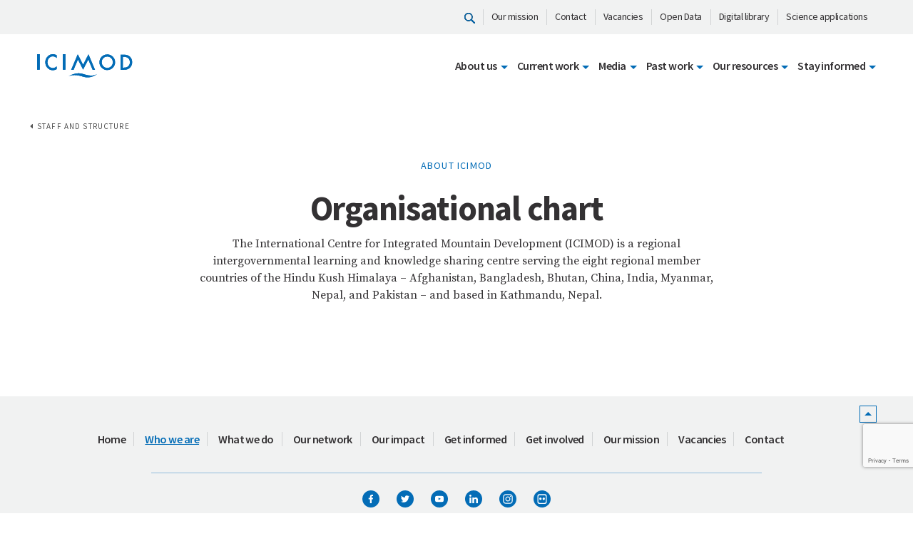

--- FILE ---
content_type: text/html; charset=UTF-8
request_url: https://www.icimod.org/who-we-are/staff/organisational-chart/
body_size: 17911
content:
<!doctype html>
<html lang="en-US" prefix="og: https://ogp.me/ns#">
<head>
<!-- Google tag (gtag.js) -->
<script async src="https://www.googletagmanager.com/gtag/js?id=G-GXJJ07LSPL"></script>
<script>
  window.dataLayer = window.dataLayer || [];
  function gtag(){dataLayer.push(arguments);}
  gtag('js', new Date());

  gtag('config', 'G-GXJJ07LSPL');
</script>



	<meta charset="UTF-8">
	<meta name="viewport" content="width=device-width, initial-scale=1">
	<meta http-equiv="Content-Security-Policy" content="upgrade-insecure-requests">
	<link rel="profile" href="https://gmpg.org/xfn/11">

	
<!-- Search Engine Optimization by Rank Math PRO - https://rankmath.com/ -->
<title>Organisational chart - ICIMOD</title>
<meta name="robots" content="follow, index, max-snippet:-1, max-video-preview:-1, max-image-preview:large"/>
<link rel="canonical" href="https://www.icimod.org/who-we-are/staff/organisational-chart/" />
<meta property="og:locale" content="en_US" />
<meta property="og:type" content="article" />
<meta property="og:title" content="Organisational chart - ICIMOD" />
<meta property="og:url" content="https://www.icimod.org/who-we-are/staff/organisational-chart/" />
<meta property="og:site_name" content="ICIMOD - International Centre for Integrated Mountain Development" />
<meta property="article:publisher" content="https://www.facebook.com/icimod" />
<meta property="og:updated_time" content="2023-04-03T10:11:05+05:45" />
<meta property="article:published_time" content="2019-10-24T16:24:24+05:45" />
<meta property="article:modified_time" content="2023-04-03T10:11:05+05:45" />
<meta name="twitter:card" content="summary_large_image" />
<meta name="twitter:title" content="Organisational chart - ICIMOD" />
<meta name="twitter:site" content="@icimod" />
<meta name="twitter:creator" content="@icimod" />
<script type="application/ld+json" class="rank-math-schema-pro">{"@context":"https://schema.org","@graph":[{"@type":"Organization","@id":"https://www.icimod.org/#organization","name":"ICIMOD - International Centre for Integrated Mountain Development","url":"https://www.icimod.org","sameAs":["https://www.facebook.com/icimod","https://twitter.com/icimod","https://www.instagram.com/_icimod/","https://www.linkedin.com/company/icimod","https://www.youtube.com/user/icimod","https://en.wikipedia.org/wiki/International_Centre_for_Integrated_Mountain_Development"],"logo":{"@type":"ImageObject","@id":"https://www.icimod.org/#logo","url":"https://www.icimod.org/wp-content/uploads/2021/01/icimod_blue_logo.png","contentUrl":"https://www.icimod.org/wp-content/uploads/2021/01/icimod_blue_logo.png","caption":"ICIMOD - International Centre for Integrated Mountain Development","inLanguage":"en-US","width":"188","height":"70"}},{"@type":"WebSite","@id":"https://www.icimod.org/#website","url":"https://www.icimod.org","name":"ICIMOD - International Centre for Integrated Mountain Development","alternateName":"ICIMOD","publisher":{"@id":"https://www.icimod.org/#organization"},"inLanguage":"en-US"},{"@type":"WebPage","@id":"https://www.icimod.org/who-we-are/staff/organisational-chart/#webpage","url":"https://www.icimod.org/who-we-are/staff/organisational-chart/","name":"Organisational chart - ICIMOD","datePublished":"2019-10-24T16:24:24+05:45","dateModified":"2023-04-03T10:11:05+05:45","isPartOf":{"@id":"https://www.icimod.org/#website"},"inLanguage":"en-US"},{"@type":"Person","@id":"https://www.icimod.org/author/manish/","name":"Manish","url":"https://www.icimod.org/author/manish/","image":{"@type":"ImageObject","@id":"https://secure.gravatar.com/avatar/dd5ae58414e2aa365a111e49da6489d9?s=96&amp;d=mm&amp;r=g","url":"https://secure.gravatar.com/avatar/dd5ae58414e2aa365a111e49da6489d9?s=96&amp;d=mm&amp;r=g","caption":"Manish","inLanguage":"en-US"},"worksFor":{"@id":"https://www.icimod.org/#organization"}},{"@type":"Article","headline":"Organisational chart - ICIMOD","datePublished":"2019-10-24T16:24:24+05:45","dateModified":"2023-04-03T10:11:05+05:45","author":{"@id":"https://www.icimod.org/author/manish/","name":"Manish"},"publisher":{"@id":"https://www.icimod.org/#organization"},"name":"Organisational chart - ICIMOD","@id":"https://www.icimod.org/who-we-are/staff/organisational-chart/#richSnippet","isPartOf":{"@id":"https://www.icimod.org/who-we-are/staff/organisational-chart/#webpage"},"inLanguage":"en-US","mainEntityOfPage":{"@id":"https://www.icimod.org/who-we-are/staff/organisational-chart/#webpage"}}]}</script>
<!-- /Rank Math WordPress SEO plugin -->

<link rel='dns-prefetch' href='//fonts.googleapis.com' />
<link rel='dns-prefetch' href='//s.w.org' />
<link rel="alternate" type="application/rss+xml" title="ICIMOD &raquo; Feed" href="https://www.icimod.org/feed/" />
<link rel="alternate" type="application/rss+xml" title="ICIMOD &raquo; Comments Feed" href="https://www.icimod.org/comments/feed/" />
<script type="text/javascript">
window._wpemojiSettings = {"baseUrl":"https:\/\/s.w.org\/images\/core\/emoji\/14.0.0\/72x72\/","ext":".png","svgUrl":"https:\/\/s.w.org\/images\/core\/emoji\/14.0.0\/svg\/","svgExt":".svg","source":{"concatemoji":"https:\/\/www.icimod.org\/wp-includes\/js\/wp-emoji-release.min.js?ver=6.0.11"}};
/*! This file is auto-generated */
!function(e,a,t){var n,r,o,i=a.createElement("canvas"),p=i.getContext&&i.getContext("2d");function s(e,t){var a=String.fromCharCode,e=(p.clearRect(0,0,i.width,i.height),p.fillText(a.apply(this,e),0,0),i.toDataURL());return p.clearRect(0,0,i.width,i.height),p.fillText(a.apply(this,t),0,0),e===i.toDataURL()}function c(e){var t=a.createElement("script");t.src=e,t.defer=t.type="text/javascript",a.getElementsByTagName("head")[0].appendChild(t)}for(o=Array("flag","emoji"),t.supports={everything:!0,everythingExceptFlag:!0},r=0;r<o.length;r++)t.supports[o[r]]=function(e){if(!p||!p.fillText)return!1;switch(p.textBaseline="top",p.font="600 32px Arial",e){case"flag":return s([127987,65039,8205,9895,65039],[127987,65039,8203,9895,65039])?!1:!s([55356,56826,55356,56819],[55356,56826,8203,55356,56819])&&!s([55356,57332,56128,56423,56128,56418,56128,56421,56128,56430,56128,56423,56128,56447],[55356,57332,8203,56128,56423,8203,56128,56418,8203,56128,56421,8203,56128,56430,8203,56128,56423,8203,56128,56447]);case"emoji":return!s([129777,127995,8205,129778,127999],[129777,127995,8203,129778,127999])}return!1}(o[r]),t.supports.everything=t.supports.everything&&t.supports[o[r]],"flag"!==o[r]&&(t.supports.everythingExceptFlag=t.supports.everythingExceptFlag&&t.supports[o[r]]);t.supports.everythingExceptFlag=t.supports.everythingExceptFlag&&!t.supports.flag,t.DOMReady=!1,t.readyCallback=function(){t.DOMReady=!0},t.supports.everything||(n=function(){t.readyCallback()},a.addEventListener?(a.addEventListener("DOMContentLoaded",n,!1),e.addEventListener("load",n,!1)):(e.attachEvent("onload",n),a.attachEvent("onreadystatechange",function(){"complete"===a.readyState&&t.readyCallback()})),(e=t.source||{}).concatemoji?c(e.concatemoji):e.wpemoji&&e.twemoji&&(c(e.twemoji),c(e.wpemoji)))}(window,document,window._wpemojiSettings);
</script>
<style type="text/css">
img.wp-smiley,
img.emoji {
	display: inline !important;
	border: none !important;
	box-shadow: none !important;
	height: 1em !important;
	width: 1em !important;
	margin: 0 0.07em !important;
	vertical-align: -0.1em !important;
	background: none !important;
	padding: 0 !important;
}
</style>
	<link rel='stylesheet' id='layerslider-css'  href='https://www.icimod.org/wp-content/plugins/LayerSlider/static/layerslider/css/layerslider.css?ver=6.10.0' type='text/css' media='all' />
<link rel='stylesheet' id='ls-google-fonts-css'  href='https://fonts.googleapis.com/css?family=Roboto+Slab:100,300,regular,700%7CRoboto:regular%7CLato:100,300,regular,700,900,400%7COswald:300,regular,700%7CIndie+Flower:regular%7COpen+Sans:300,400&#038;subset=latin%2Clatin-ext' type='text/css' media='all' />
<link rel='stylesheet' id='wp-block-library-css'  href='https://www.icimod.org/wp-includes/css/dist/block-library/style.min.css?ver=6.0.11' type='text/css' media='all' />
<style id='rank-math-toc-block-style-inline-css' type='text/css'>
.wp-block-rank-math-toc-block nav ol{counter-reset:item}.wp-block-rank-math-toc-block nav ol li{display:block}.wp-block-rank-math-toc-block nav ol li:before{content:counters(item, ".") ". ";counter-increment:item}

</style>
<style id='global-styles-inline-css' type='text/css'>
body{--wp--preset--color--black: #000000;--wp--preset--color--cyan-bluish-gray: #abb8c3;--wp--preset--color--white: #ffffff;--wp--preset--color--pale-pink: #f78da7;--wp--preset--color--vivid-red: #cf2e2e;--wp--preset--color--luminous-vivid-orange: #ff6900;--wp--preset--color--luminous-vivid-amber: #fcb900;--wp--preset--color--light-green-cyan: #7bdcb5;--wp--preset--color--vivid-green-cyan: #00d084;--wp--preset--color--pale-cyan-blue: #8ed1fc;--wp--preset--color--vivid-cyan-blue: #0693e3;--wp--preset--color--vivid-purple: #9b51e0;--wp--preset--gradient--vivid-cyan-blue-to-vivid-purple: linear-gradient(135deg,rgba(6,147,227,1) 0%,rgb(155,81,224) 100%);--wp--preset--gradient--light-green-cyan-to-vivid-green-cyan: linear-gradient(135deg,rgb(122,220,180) 0%,rgb(0,208,130) 100%);--wp--preset--gradient--luminous-vivid-amber-to-luminous-vivid-orange: linear-gradient(135deg,rgba(252,185,0,1) 0%,rgba(255,105,0,1) 100%);--wp--preset--gradient--luminous-vivid-orange-to-vivid-red: linear-gradient(135deg,rgba(255,105,0,1) 0%,rgb(207,46,46) 100%);--wp--preset--gradient--very-light-gray-to-cyan-bluish-gray: linear-gradient(135deg,rgb(238,238,238) 0%,rgb(169,184,195) 100%);--wp--preset--gradient--cool-to-warm-spectrum: linear-gradient(135deg,rgb(74,234,220) 0%,rgb(151,120,209) 20%,rgb(207,42,186) 40%,rgb(238,44,130) 60%,rgb(251,105,98) 80%,rgb(254,248,76) 100%);--wp--preset--gradient--blush-light-purple: linear-gradient(135deg,rgb(255,206,236) 0%,rgb(152,150,240) 100%);--wp--preset--gradient--blush-bordeaux: linear-gradient(135deg,rgb(254,205,165) 0%,rgb(254,45,45) 50%,rgb(107,0,62) 100%);--wp--preset--gradient--luminous-dusk: linear-gradient(135deg,rgb(255,203,112) 0%,rgb(199,81,192) 50%,rgb(65,88,208) 100%);--wp--preset--gradient--pale-ocean: linear-gradient(135deg,rgb(255,245,203) 0%,rgb(182,227,212) 50%,rgb(51,167,181) 100%);--wp--preset--gradient--electric-grass: linear-gradient(135deg,rgb(202,248,128) 0%,rgb(113,206,126) 100%);--wp--preset--gradient--midnight: linear-gradient(135deg,rgb(2,3,129) 0%,rgb(40,116,252) 100%);--wp--preset--duotone--dark-grayscale: url('#wp-duotone-dark-grayscale');--wp--preset--duotone--grayscale: url('#wp-duotone-grayscale');--wp--preset--duotone--purple-yellow: url('#wp-duotone-purple-yellow');--wp--preset--duotone--blue-red: url('#wp-duotone-blue-red');--wp--preset--duotone--midnight: url('#wp-duotone-midnight');--wp--preset--duotone--magenta-yellow: url('#wp-duotone-magenta-yellow');--wp--preset--duotone--purple-green: url('#wp-duotone-purple-green');--wp--preset--duotone--blue-orange: url('#wp-duotone-blue-orange');--wp--preset--font-size--small: 13px;--wp--preset--font-size--medium: 20px;--wp--preset--font-size--large: 36px;--wp--preset--font-size--x-large: 42px;}.has-black-color{color: var(--wp--preset--color--black) !important;}.has-cyan-bluish-gray-color{color: var(--wp--preset--color--cyan-bluish-gray) !important;}.has-white-color{color: var(--wp--preset--color--white) !important;}.has-pale-pink-color{color: var(--wp--preset--color--pale-pink) !important;}.has-vivid-red-color{color: var(--wp--preset--color--vivid-red) !important;}.has-luminous-vivid-orange-color{color: var(--wp--preset--color--luminous-vivid-orange) !important;}.has-luminous-vivid-amber-color{color: var(--wp--preset--color--luminous-vivid-amber) !important;}.has-light-green-cyan-color{color: var(--wp--preset--color--light-green-cyan) !important;}.has-vivid-green-cyan-color{color: var(--wp--preset--color--vivid-green-cyan) !important;}.has-pale-cyan-blue-color{color: var(--wp--preset--color--pale-cyan-blue) !important;}.has-vivid-cyan-blue-color{color: var(--wp--preset--color--vivid-cyan-blue) !important;}.has-vivid-purple-color{color: var(--wp--preset--color--vivid-purple) !important;}.has-black-background-color{background-color: var(--wp--preset--color--black) !important;}.has-cyan-bluish-gray-background-color{background-color: var(--wp--preset--color--cyan-bluish-gray) !important;}.has-white-background-color{background-color: var(--wp--preset--color--white) !important;}.has-pale-pink-background-color{background-color: var(--wp--preset--color--pale-pink) !important;}.has-vivid-red-background-color{background-color: var(--wp--preset--color--vivid-red) !important;}.has-luminous-vivid-orange-background-color{background-color: var(--wp--preset--color--luminous-vivid-orange) !important;}.has-luminous-vivid-amber-background-color{background-color: var(--wp--preset--color--luminous-vivid-amber) !important;}.has-light-green-cyan-background-color{background-color: var(--wp--preset--color--light-green-cyan) !important;}.has-vivid-green-cyan-background-color{background-color: var(--wp--preset--color--vivid-green-cyan) !important;}.has-pale-cyan-blue-background-color{background-color: var(--wp--preset--color--pale-cyan-blue) !important;}.has-vivid-cyan-blue-background-color{background-color: var(--wp--preset--color--vivid-cyan-blue) !important;}.has-vivid-purple-background-color{background-color: var(--wp--preset--color--vivid-purple) !important;}.has-black-border-color{border-color: var(--wp--preset--color--black) !important;}.has-cyan-bluish-gray-border-color{border-color: var(--wp--preset--color--cyan-bluish-gray) !important;}.has-white-border-color{border-color: var(--wp--preset--color--white) !important;}.has-pale-pink-border-color{border-color: var(--wp--preset--color--pale-pink) !important;}.has-vivid-red-border-color{border-color: var(--wp--preset--color--vivid-red) !important;}.has-luminous-vivid-orange-border-color{border-color: var(--wp--preset--color--luminous-vivid-orange) !important;}.has-luminous-vivid-amber-border-color{border-color: var(--wp--preset--color--luminous-vivid-amber) !important;}.has-light-green-cyan-border-color{border-color: var(--wp--preset--color--light-green-cyan) !important;}.has-vivid-green-cyan-border-color{border-color: var(--wp--preset--color--vivid-green-cyan) !important;}.has-pale-cyan-blue-border-color{border-color: var(--wp--preset--color--pale-cyan-blue) !important;}.has-vivid-cyan-blue-border-color{border-color: var(--wp--preset--color--vivid-cyan-blue) !important;}.has-vivid-purple-border-color{border-color: var(--wp--preset--color--vivid-purple) !important;}.has-vivid-cyan-blue-to-vivid-purple-gradient-background{background: var(--wp--preset--gradient--vivid-cyan-blue-to-vivid-purple) !important;}.has-light-green-cyan-to-vivid-green-cyan-gradient-background{background: var(--wp--preset--gradient--light-green-cyan-to-vivid-green-cyan) !important;}.has-luminous-vivid-amber-to-luminous-vivid-orange-gradient-background{background: var(--wp--preset--gradient--luminous-vivid-amber-to-luminous-vivid-orange) !important;}.has-luminous-vivid-orange-to-vivid-red-gradient-background{background: var(--wp--preset--gradient--luminous-vivid-orange-to-vivid-red) !important;}.has-very-light-gray-to-cyan-bluish-gray-gradient-background{background: var(--wp--preset--gradient--very-light-gray-to-cyan-bluish-gray) !important;}.has-cool-to-warm-spectrum-gradient-background{background: var(--wp--preset--gradient--cool-to-warm-spectrum) !important;}.has-blush-light-purple-gradient-background{background: var(--wp--preset--gradient--blush-light-purple) !important;}.has-blush-bordeaux-gradient-background{background: var(--wp--preset--gradient--blush-bordeaux) !important;}.has-luminous-dusk-gradient-background{background: var(--wp--preset--gradient--luminous-dusk) !important;}.has-pale-ocean-gradient-background{background: var(--wp--preset--gradient--pale-ocean) !important;}.has-electric-grass-gradient-background{background: var(--wp--preset--gradient--electric-grass) !important;}.has-midnight-gradient-background{background: var(--wp--preset--gradient--midnight) !important;}.has-small-font-size{font-size: var(--wp--preset--font-size--small) !important;}.has-medium-font-size{font-size: var(--wp--preset--font-size--medium) !important;}.has-large-font-size{font-size: var(--wp--preset--font-size--large) !important;}.has-x-large-font-size{font-size: var(--wp--preset--font-size--x-large) !important;}
</style>
<link rel='stylesheet' id='contact-form-7-css'  href='https://www.icimod.org/wp-content/plugins/contact-form-7/includes/css/styles.css?ver=5.7.3' type='text/css' media='all' />
<link rel='stylesheet' id='display-medium-posts-css'  href='https://www.icimod.org/wp-content/plugins/display-medium-posts/public/css/display-medium-posts-public.css?ver=1.0.0' type='text/css' media='all' />
<link rel='stylesheet' id='ace-owl-carousel-css'  href='https://www.icimod.org/wp-content/plugins/display-medium-posts/public/vendors/owl-carousel/owl.carousel.css?ver=1.0.0' type='text/css' media='all' />
<link rel='stylesheet' id='ace-owl-theme-css'  href='https://www.icimod.org/wp-content/plugins/display-medium-posts/public/vendors/owl-carousel/owl.theme.css?ver=1.0.0' type='text/css' media='all' />
<link rel='stylesheet' id='icimod-style-css'  href='https://www.icimod.org/wp-content/themes/icimod/style.css?ver=6.0.11' type='text/css' media='all' />
<link rel='stylesheet' id='icimod-font-css'  href='https://fonts.googleapis.com/css?family=Source+Sans+Pro:200,300,400,600,700,900|Source+Serif+Pro:400,600,700&#038;display=swap' type='text/css' media='all' />
<link rel='stylesheet' id='icimod-font-css-css'  href='https://www.icimod.org/wp-content/themes/icimod/assets/fonts/icimod/css/icimod.css' type='text/css' media='all' />
<link rel='stylesheet' id='icimod-font-awesome-css-css'  href='https://www.icimod.org/wp-content/themes/icimod/assets/fonts/font-awesome-4.7.0/css/font-awesome.min.css' type='text/css' media='all' />
<link rel='stylesheet' id='icimod-bootstrap-css-css'  href='https://www.icimod.org/wp-content/themes/icimod/assets/js/vendor/bootstrap/bootstrap.css' type='text/css' media='all' />
<link rel='stylesheet' id='icimod-webslidemenu-css-css'  href='https://www.icimod.org/wp-content/themes/icimod/assets/js/vendor/navigation/webslidemenu.css' type='text/css' media='all' />
<link rel='stylesheet' id='icimod-masterslider-css-css'  href='https://www.icimod.org/wp-content/themes/icimod/assets/js/vendor/masterslider/masterslider.css' type='text/css' media='all' />
<link rel='stylesheet' id='icimod-layers-css-css'  href='https://www.icimod.org/wp-content/themes/icimod/assets/js/vendor/masterslider/ms-layers-style.css' type='text/css' media='all' />
<link rel='stylesheet' id='icimod-slick-slider-css-css'  href='https://www.icimod.org/wp-content/themes/icimod/assets/js/vendor/slick_slider/slick.css' type='text/css' media='all' />
<link rel='stylesheet' id='icimod-slick-theme-css-css'  href='https://www.icimod.org/wp-content/themes/icimod/assets/js/vendor/slick_slider/slick-theme.css' type='text/css' media='all' />
<link rel='stylesheet' id='icimod-pixel-css-css'  href='https://www.icimod.org/wp-content/themes/icimod/assets/css/common/pixel.css' type='text/css' media='all' />
<link rel='stylesheet' id='icimod-main-css-css'  href='https://www.icimod.org/wp-content/themes/icimod/assets/css/common/main.css' type='text/css' media='all' />
<link rel='stylesheet' id='algolia-autocomplete-css'  href='https://www.icimod.org/wp-content/plugins/wp-search-with-algolia/css/algolia-autocomplete.css?ver=2.8.1' type='text/css' media='all' />
<script type='text/javascript' id='layerslider-greensock-js-extra'>
/* <![CDATA[ */
var LS_Meta = {"v":"6.10.0"};
/* ]]> */
</script>
<script type='text/javascript' src='https://www.icimod.org/wp-content/plugins/LayerSlider/static/layerslider/js/greensock.js?ver=1.19.0' id='layerslider-greensock-js'></script>
<script type='text/javascript' src='https://www.icimod.org/wp-includes/js/jquery/jquery.min.js?ver=3.6.0' id='jquery-core-js'></script>
<script type='text/javascript' src='https://www.icimod.org/wp-includes/js/jquery/jquery-migrate.min.js?ver=3.3.2' id='jquery-migrate-js'></script>
<script type='text/javascript' src='https://www.icimod.org/wp-content/plugins/LayerSlider/static/layerslider/js/layerslider.kreaturamedia.jquery.js?ver=6.10.0' id='layerslider-js'></script>
<script type='text/javascript' src='https://www.icimod.org/wp-content/plugins/LayerSlider/static/layerslider/js/layerslider.transitions.js?ver=6.10.0' id='layerslider-transitions-js'></script>
<script type='text/javascript' src='https://www.icimod.org/wp-content/plugins/display-medium-posts/public/vendors/owl-carousel/owl.carousel.js?ver=1.0.0' id='ace-owl-carousel-js-js'></script>
<meta name="generator" content="Powered by LayerSlider 6.10.0 - Multi-Purpose, Responsive, Parallax, Mobile-Friendly Slider Plugin for WordPress." />
<!-- LayerSlider updates and docs at: https://layerslider.kreaturamedia.com -->
<link rel="https://api.w.org/" href="https://www.icimod.org/wp-json/" /><link rel="alternate" type="application/json" href="https://www.icimod.org/wp-json/wp/v2/pages/69" /><link rel="EditURI" type="application/rsd+xml" title="RSD" href="https://www.icimod.org/xmlrpc.php?rsd" />
<link rel="wlwmanifest" type="application/wlwmanifest+xml" href="https://www.icimod.org/wp-includes/wlwmanifest.xml" /> 
<meta name="generator" content="WordPress 6.0.11" />
<link rel='shortlink' href='https://www.icimod.org/?p=69' />
<link rel="alternate" type="application/json+oembed" href="https://www.icimod.org/wp-json/oembed/1.0/embed?url=https%3A%2F%2Fwww.icimod.org%2Fwho-we-are%2Fstaff%2Forganisational-chart%2F" />
<link rel="alternate" type="text/xml+oembed" href="https://www.icimod.org/wp-json/oembed/1.0/embed?url=https%3A%2F%2Fwww.icimod.org%2Fwho-we-are%2Fstaff%2Forganisational-chart%2F&#038;format=xml" />
<style>.page-title{left: auto !important;}</style> 	<style>
		.class_gwp_my_template_file {
			cursor:help;
		}
	</style>
			<script>
			document.documentElement.className = document.documentElement.className.replace( 'no-js', 'js' );
		</script>
				<style>
			.no-js img.lazyload { display: none; }
			figure.wp-block-image img.lazyloading { min-width: 150px; }
							.lazyload, .lazyloading { opacity: 0; }
				.lazyloaded {
					opacity: 1;
					transition: opacity 400ms;
					transition-delay: 0ms;
				}
					</style>
		<style type="text/css">.recentcomments a{display:inline !important;padding:0 !important;margin:0 !important;}</style><!-- Matomo -->
<script>
  var _paq = window._paq = window._paq || [];
  /* tracker methods like "setCustomDimension" should be called before "trackPageView" */
  _paq.push(['trackPageView']);
  _paq.push(['enableLinkTracking']);
  (function() {
    var u="//matomo.icimod.org/";
    _paq.push(['setTrackerUrl', u+'matomo.php']);
    _paq.push(['setSiteId', '1']);
    var d=document, g=d.createElement('script'), s=d.getElementsByTagName('script')[0];
    g.async=true; g.src=u+'matomo.js'; s.parentNode.insertBefore(g,s);
  })();
</script>
<!-- End Matomo Code -->
<link rel="icon" href="https://www.icimod.org/wp-content/uploads/2019/11/favicon-60x60.png" sizes="32x32" />
<link rel="icon" href="https://www.icimod.org/wp-content/uploads/2019/11/favicon.png" sizes="192x192" />
<link rel="apple-touch-icon" href="https://www.icimod.org/wp-content/uploads/2019/11/favicon.png" />
<meta name="msapplication-TileImage" content="https://www.icimod.org/wp-content/uploads/2019/11/favicon.png" />
		<style type="text/css" id="wp-custom-css">
			/* css for events section */

.news-desc h5{
	font-size: 20px !important;
	font-weight:bold;
}

.news-desc a{
	text-decoration: none;
}

#hi-grid .container .small-wrapper h1{
	font-weight:bold;
}
#hi-grid-publications .container .small-wrapper h1{
	font-weight:bold;
}

.publication-date p{
margin-bottom:0px !important;
}

.resource-type p{
margin-bottom:0px !important;
}

.publication-api .news-list .news-desc{
min-height: 125px !important;
}

.publication-api .lazyloaded{
	border:none !important;
}

 #content-with-icons img {
    height: 150px !important;
}   

#content-with-icons h5 {
    text-align:center;
} 

/** for iygp2025/hkhasks **/
.presentation-slider .slide {
  background: #f8f9fa;
  padding: 80px 40px;
  text-align: center;
  border-radius: 12px;
  box-shadow: 0 4px 20px rgba(0,0,0,0.1);
  min-height: 60vh;
  display: flex;
  flex-direction: column;
  justify-content: center;
}

.slide-title {
  font-size: 3.5rem;
  font-weight: 700;
  color: #007BFF;
  margin-bottom: 20px;
}

.slide-text {
  font-size: 1.5rem;
  color: #333;
  max-width: 800px;
  margin: 0 auto;
}

/** for hi-grid **/
#Our-impact-in-action img{
  width: fit-content !important;
	max-width: 50%;
} 

#supported img{
	max-width: 50%;
}

#creators-himaldoc i a{
	color: #58595b !important;
}

#himaldoc-publication-api{
	margin-bottom:60px;
}


@media (min-width: 1024px) {
    .news-event-wrapper .news-list .news-desc:after {
        content: none;
        height: none;
       
        position: absolute !important;
        left: 0 !important;
        bottom: 0px !important;
    }
}


/* Mobile devices only (typically 768px and below) */
@media only screen and (max-width: 768px) {
  .overlay-text h1 {
    line-height: 1.1 !important;
    font-size: 30px !important;
  }
}


/* Small Desktop - 1024px and up */
@media (min-width: 1024px) {
    .childpage-banner h1 {
        font-size: 40px;
    }
}

/* Medium Desktop - 1200px and up */
@media (min-width: 1200px) {
    .childpage-banner h1 {
        font-size: 44px;
    }
}

/* Large Desktop - 1440px and up */
@media (min-width: 1440px) {
    .childpage-banner h1 {
        font-size: 59px;
    }
}

/* Extra Large Screens - 1920px and up */
@media (min-width: 1920px) {
    .childpage-banner h1 {
        font-size: 72px;
    }
}		</style>
		
	
</head>

<body class="page-template page-template-page-templates page-template-template-generic page-template-page-templatestemplate-generic-php page page-id-69 page-child parent-pageid-66">

	<header>
		<div class="top-header">
    <div class="container">
        <ul class="top-left-menu">
                            <li>
                    <a href="https://www.icimod.org/search/"><i class="nav-search"></i></a></i>
                </li>
                                                    <li>
                            <a href="https://www.icimod.org/who-we-are/vision-mission/" target="_self" class="">Our mission</a>
                        </li>
                                                <li>
                            <a href="https://www.icimod.org/get-involved/contact-us/" target="_self" class="">Contact</a>
                        </li>
                                                <li>
                            <a href="https://www.icimod.org/get-involved/vacancies/" target="_self" class="">Vacancies</a>
                        </li>
                                                <li>
                            <a href="http://rds.icimod.org/" target="_blank" class="">Open Data</a>
                        </li>
                                                <li>
                            <a href="https://lib.icimod.org/" target="_blank" class="">Digital library</a>
                        </li>
                                                <li>
                            <a href="https://servir.icimod.org/science-applications" target="_blank" class="">Science applications</a>
                        </li>
                                </ul>
    </div>
</div>
		<div class="bottom-header">
    <div class="container">
        <div class="nav-wrapper">
        					<div class="nav-logo">
	                <a href="https://www.icimod.org/" class="nav-brand">
				        <img  alt="" data-src="https://www.icimod.org/wp-content/uploads/2019/11/logo.svg" class="lazyload" src="[data-uri]" /><noscript><img src="https://www.icimod.org/wp-content/uploads/2019/11/logo.svg" alt="" /></noscript>
				    </a>
	            </div>
				            <div class="wsmenucontainer clearfix">
                <div class="wsmobileheader clearfix"> <a id="wsnavtoggle" class="animated-arrow"><span></span></a> </div>
                <div class="headerfull">
                    <!--Main Menu HTML Code-->
                    <div class="wsmain">
                        <nav class="wsmenu clearfix">
                        	<ul id="menu-mtapv-primary-menu-after-17-oct-2023" class="mobile-sub wsmenu-list"><li class="hide-desktop mobile-search"><a href="https://www.icimod.org/search/"><i class="nav-search"></i></a></li><li class="menu-item menu-item-type-custom menu-item-object-custom menu-item-has-children"><a title="About us" href="#" class="navtext" id="menu-item-dropdown-46305"><span>About us</span></a><div class="wsshoptabing wtsdepartmentmenu clearfix">
<ul class="wstabitem clearfix" aria-labelledby="menu-item-dropdown-46305" role="menu">
	<li class="menu-item menu-item-type-post_type menu-item-object-page current-page-ancestor menu-item-has-children wsshoplink-active"><a title="Who we are" href="https://www.icimod.org/who-we-are/" class="navtext"><span>Who we are</span></a><div class="wstitemright clearfix wstitemrightactive">
	<ul class="wstliststy01" aria-labelledby="menu-item-dropdown-46305" role="menu">
		<li class="menu-item menu-item-type-post_type menu-item-object-page"><a title="Meet the team" href="https://www.icimod.org/who-we-are/staff/team/"><span>Meet the team</span></a></li>
		<li class="menu-item menu-item-type-post_type menu-item-object-page"><a title="History and governance" href="https://www.icimod.org/who-we-are/history-and-governance/"><span>History and governance</span></a></li>
</ul>
</li>
	<li class="menu-item menu-item-type-post_type menu-item-object-page"><a title="Mission and vision" href="https://www.icimod.org/who-we-are/vision-mission/"><span>Mission and vision</span></a><div class="wstitemright clearfix"><div class="wstmegamenucoll clearfix"></li>
	<li class="menu-item menu-item-type-post_type menu-item-object-page"><a title="The Hindu Kush Himalaya region" href="https://www.icimod.org/who-we-are/the-hindu-kush-himalaya/"><span>The Hindu Kush Himalaya region</span></a><div class="wstitemright clearfix"><div class="wstmegamenucoll clearfix"></li>
	<li class="menu-item menu-item-type-post_type menu-item-object-page menu-item-has-children"><a title="Regional cooperation" href="https://www.icimod.org/who-we-are/staff/strategic-cooperation-regional/" class="navtext"><span>Regional cooperation</span></a><div class="wstitemright clearfix"><div class="wstmegamenucoll clearfix">
	<ul class="wstliststy01" aria-labelledby="menu-item-dropdown-46305" role="menu">
		<li class="menu-item menu-item-type-post_type menu-item-object-icimod_country"><a title="Afghanistan" href="https://www.icimod.org/country/afghanistan/"><span>Afghanistan</span></a></li>
		<li class="menu-item menu-item-type-post_type menu-item-object-icimod_country"><a title="Bangladesh" href="https://www.icimod.org/country/bangladesh/"><span>Bangladesh</span></a></li>
		<li class="menu-item menu-item-type-post_type menu-item-object-icimod_country"><a title="Bhutan" href="https://www.icimod.org/country/bhutan/"><span>Bhutan</span></a></li>
		<li class="menu-item menu-item-type-post_type menu-item-object-icimod_country"><a title="China" href="https://www.icimod.org/country/china/"><span>China</span></a></li>
		<li class="menu-item menu-item-type-post_type menu-item-object-icimod_country"><a title="India" href="https://www.icimod.org/country/india/"><span>India</span></a></li>
		<li class="menu-item menu-item-type-post_type menu-item-object-icimod_country"><a title="Myanmar" href="https://www.icimod.org/country/myanmar/"><span>Myanmar</span></a></li>
		<li class="menu-item menu-item-type-post_type menu-item-object-icimod_country"><a title="Nepal" href="https://www.icimod.org/country/nepal/"><span>Nepal</span></a></li>
		<li class="menu-item menu-item-type-post_type menu-item-object-icimod_country"><a title="Pakistan" href="https://www.icimod.org/country/pakistan/"><span>Pakistan</span></a></li>
</ul>
</li>
	<li class="menu-item menu-item-type-custom menu-item-object-custom"><a title="Living Mountain Lab, Godavari" href="https://www.icimod.org/living-mountain-lab/"><span>Living Mountain Lab, Godavari</span></a><div class="wstitemright clearfix"><div class="wstmegamenucoll clearfix"></li>
	<li class="menu-item menu-item-type-custom menu-item-object-custom menu-item-has-children"><a title="Core documents" href="#" class="navtext"><span>Core documents</span></a><div class="wstitemright clearfix"><div class="wstmegamenucoll clearfix">
	<ul class="wstliststy01" aria-labelledby="menu-item-dropdown-46305" role="menu">
		<li class="menu-item menu-item-type-custom menu-item-object-custom"><a title="Strategy 2030" href="https://www.icimod.org/strategy-2030/"><span>Strategy 2030</span></a></li>
		<li class="menu-item menu-item-type-custom menu-item-object-custom"><a title="4-year plan (MTAPV, 2023–2026)" href="https://www.icimod.org/icimods-medium-term-action-plan-v-2023-2026/"><span>4-year plan (MTAPV, 2023–2026)</span></a></li>
		<li class="menu-item menu-item-type-post_type menu-item-object-page"><a title="Annual reports" href="https://www.icimod.org/annual-reports/"><span>Annual reports</span></a></li>
		<li class="menu-item menu-item-type-post_type menu-item-object-page"><a title="Policies" href="https://www.icimod.org/who-we-are/our-policies/"><span>Policies</span></a></li>
</ul>
</li>
</ul>
<div class="wstmegamenucoll clearfix"></div></div></li>
<li class="menu-item menu-item-type-custom menu-item-object-custom menu-item-has-children"><a title="Current work" href="#" class="navtext" id="menu-item-dropdown-46333"><span>Current work</span></a><div class="wsshoptabing wtsdepartmentmenu clearfix">
<ul class="wstabitem clearfix" aria-labelledby="menu-item-dropdown-46333" role="menu">
	<li class="menu-item menu-item-type-custom menu-item-object-custom menu-item-has-children"><a title="Climate and Environmental Risks" href="https://www.icimod.org/climate-environment-risks/" class="navtext"><span>Climate and Environmental Risks</span></a><div class="wstitemright clearfix"><div class="wstmegamenucoll clearfix">
	<ul class="wstliststy01" aria-labelledby="menu-item-dropdown-46333" role="menu">
		<li class="menu-item menu-item-type-custom menu-item-object-custom"><a title="Cryosphere and Water" href="https://www.icimod.org/cryosphere-water/"><span>Cryosphere and Water</span></a></li>
		<li class="menu-item menu-item-type-custom menu-item-object-custom"><a title="Air" href="https://www.icimod.org/clean-air/"><span>Air</span></a></li>
</ul>
</li>
	<li class="menu-item menu-item-type-custom menu-item-object-custom menu-item-has-children"><a title="Resilient Economies and Landscapes" href="https://www.icimod.org/resilient-economies-landscapes/" class="navtext"><span>Resilient Economies and Landscapes</span></a><div class="wstitemright clearfix"><div class="wstmegamenucoll clearfix">
	<ul class="wstliststy01" aria-labelledby="menu-item-dropdown-46333" role="menu">
		<li class="menu-item menu-item-type-custom menu-item-object-custom"><a title="Economies" href="https://www.icimod.org/livelihoods-economies/"><span>Economies</span></a></li>
		<li class="menu-item menu-item-type-custom menu-item-object-custom"><a title="Landscapes" href="https://www.icimod.org/ecosystems-landscapes/"><span>Landscapes</span></a></li>
</ul>
</li>
	<li class="menu-item menu-item-type-custom menu-item-object-custom menu-item-has-children"><a title="Regional Action and Global Advocacy" href="https://www.icimod.org/regional-global-advocacy/" class="navtext"><span>Regional Action and Global Advocacy</span></a><div class="wstitemright clearfix"><div class="wstmegamenucoll clearfix">
	<ul class="wstliststy01" aria-labelledby="menu-item-dropdown-46333" role="menu">
		<li class="menu-item menu-item-type-custom menu-item-object-custom"><a title="Regional" href="https://www.icimod.org/regional-action/"><span>Regional</span></a></li>
		<li class="menu-item menu-item-type-custom menu-item-object-custom"><a title="Global" href="https://www.icimod.org/global-advocacy/"><span>Global</span></a></li>
</ul>
</li>
	<li class="menu-item menu-item-type-custom menu-item-object-custom menu-item-has-children"><a title="Campaigns" href="#" class="navtext"><span>Campaigns</span></a><div class="wstitemright clearfix"><div class="wstmegamenucoll clearfix">
	<ul class="wstliststy01" aria-labelledby="menu-item-dropdown-46333" role="menu">
		<li class="menu-item menu-item-type-custom menu-item-object-custom"><a title="#SaveOurSnow" href="https://hkh.icimod.org/saveoursnow/"><span>#SaveOurSnow</span></a></li>
</ul>
</li>
	<li class="menu-item menu-item-type-custom menu-item-object-custom"><a title="HI-WISE" href="https://hkh.icimod.org/hi-wise/"><span>HI-WISE</span></a><div class="wstitemright clearfix"><div class="wstmegamenucoll clearfix"></li>
	<li class="menu-item menu-item-type-custom menu-item-object-custom menu-item-has-children"><a title="Projects" href="#" class="navtext"><span>Projects</span></a><div class="wstitemright clearfix"><div class="wstmegamenucoll clearfix">
	<ul class="wstliststy01" aria-labelledby="menu-item-dropdown-46333" role="menu">
		<li class="menu-item menu-item-type-custom menu-item-object-custom"><a title="HI-REAP" href="https://www.icimod.org/hi-reap"><span>HI-REAP</span></a></li>
		<li class="menu-item menu-item-type-post_type menu-item-object-page"><a title="ICIMOD-NSFC Cooperation" href="https://www.icimod.org/china-partners-and-supports/icimod-nsfc-cooperation/"><span>ICIMOD-NSFC Cooperation</span></a></li>
</ul>
</li>
	<li class="menu-item menu-item-type-post_type menu-item-object-icimod_programme menu-item-has-children"><a title="Regional Information System" href="https://www.icimod.org/regional-programme/mountain-environment-regional-information-system/" class="navtext"><span>Regional Information System</span></a><div class="wstitemright clearfix"><div class="wstmegamenucoll clearfix">
	<ul class="wstliststy01" aria-labelledby="menu-item-dropdown-46333" role="menu">
		<li class="menu-item menu-item-type-post_type menu-item-object-icimod_initiative"><a title="SERVIR-HKH" href="https://www.icimod.org/initiative/servir-hkh/"><span>SERVIR-HKH</span></a></li>
		<li class="menu-item menu-item-type-post_type menu-item-object-icimod_initiative"><a title="Regional Database System (RDS)" href="https://www.icimod.org/initiative/regional-database-system-rds/"><span>Regional Database System (RDS)</span></a></li>
		<li class="menu-item menu-item-type-post_type menu-item-object-icimod_initiative"><a title="Climate Services" href="https://www.icimod.org/initiative/climate-services/"><span>Climate Services</span></a></li>
</ul>
</li>
</ul>
<div class="wstmegamenucoll clearfix"></div></div></li>
<li class="menu-item menu-item-type-custom menu-item-object-custom menu-item-has-children"><a title="Media" href="#" class="navtext" id="menu-item-dropdown-61456"><span>Media</span></a><div class="wsshoptabing wtsdepartmentmenu clearfix">
<ul class="wstabitem clearfix" aria-labelledby="menu-item-dropdown-61456" role="menu">
	<li class="menu-item menu-item-type-post_type menu-item-object-page"><a title="Press releases" href="https://www.icimod.org/press-releases/"><span>Press releases</span></a><div class="wstitemright clearfix"><div class="wstmegamenucoll clearfix"></li>
	<li class="menu-item menu-item-type-custom menu-item-object-custom"><a title="Media coverage" href="https://www.icimod.org/media-coverage/"><span>Media coverage</span></a><div class="wstitemright clearfix"><div class="wstmegamenucoll clearfix"></li>
	<li class="menu-item menu-item-type-custom menu-item-object-custom"><a title="The Dr Andreas Schild Memorial Mountain Prize" href="https://www.icimod.org/mountainprize2025/"><span>The Dr Andreas Schild Memorial Mountain Prize</span></a><div class="wstitemright clearfix"><div class="wstmegamenucoll clearfix"></li>
</ul>
<div class="wstmegamenucoll clearfix"></div></div></li>
<li class="menu-item menu-item-type-custom menu-item-object-custom menu-item-has-children"><a title="Past work" href="#" class="navtext" id="menu-item-dropdown-46307"><span>Past work</span></a><div class="wsshoptabing wtsdepartmentmenu clearfix">
<ul class="wstabitem clearfix" aria-labelledby="menu-item-dropdown-46307" role="menu">
	<li class="menu-item menu-item-type-post_type menu-item-object-page menu-item-has-children"><a title="Themes" href="https://www.icimod.org/who-we-are/our-themes/" class="navtext"><span>Themes</span></a><div class="wstitemright clearfix"><div class="wstmegamenucoll clearfix">
	<ul class="wstliststy01" aria-labelledby="menu-item-dropdown-46307" role="menu">
		<li class="menu-item menu-item-type-post_type menu-item-object-icimod_thematic"><a title="Ecosystem services" href="https://www.icimod.org/our-themes/ecosystem-services/"><span>Ecosystem services</span></a></li>
		<li class="menu-item menu-item-type-post_type menu-item-object-icimod_thematic"><a title="Geospatial solutions" href="https://www.icimod.org/our-themes/geospatial-solutions/"><span>Geospatial solutions</span></a></li>
		<li class="menu-item menu-item-type-post_type menu-item-object-icimod_thematic"><a title="Livelihoods" href="https://www.icimod.org/our-themes/livelihoods/"><span>Livelihoods</span></a></li>
		<li class="menu-item menu-item-type-post_type menu-item-object-icimod_thematic"><a title="Water and air" href="https://www.icimod.org/our-themes/water-air/"><span>Water and air</span></a></li>
</ul>
</li>
	<li class="menu-item menu-item-type-post_type menu-item-object-page"><a title="Regional Programmes" href="https://www.icimod.org/what-we-do/regional-programmes/"><span>Regional Programmes</span></a><div class="wstitemright clearfix"><div class="wstmegamenucoll clearfix"></li>
	<li class="menu-item menu-item-type-post_type menu-item-object-icimod_programme menu-item-has-children"><a title="Adaptation and Resilience Building" href="https://www.icimod.org/regional-programme/adaptation-resilience-building/" class="navtext"><span>Adaptation and Resilience Building</span></a><div class="wstitemright clearfix"><div class="wstmegamenucoll clearfix">
	<ul class="wstliststy01" aria-labelledby="menu-item-dropdown-46307" role="menu">
		<li class="menu-item menu-item-type-custom menu-item-object-custom"><a title="Resilient Mountain Solutions(RMS)" href="https://www.icimod.org/initiative/rms/"><span>Resilient Mountain Solutions(RMS)</span></a></li>
		<li class="menu-item menu-item-type-post_type menu-item-object-icimod_initiative"><a title="Renewable Energy and Energy Efficiency Capability for the Hindu Kush Himalaya (REEECH)" href="https://www.icimod.org/initiative/reeech/"><span>Renewable Energy and Energy Efficiency Capability for the Hindu Kush Himalaya (REEECH)</span></a></li>
		<li class="menu-item menu-item-type-custom menu-item-object-custom"><a title="Special project: #HKH2Glasgow (Road to COP26)" href="https://www.icimod.org/cop26/"><span>Special project: #HKH2Glasgow (Road to COP26)</span></a></li>
		<li class="menu-item menu-item-type-custom menu-item-object-custom"><a title="Adaptation solutions portal" href="https://www.icimod.org/adaptation-solutions-portal/"><span>Adaptation solutions portal</span></a></li>
</ul>
</li>
	<li class="menu-item menu-item-type-post_type menu-item-object-icimod_programme menu-item-has-children"><a title="Transboundary Landscapes" href="https://www.icimod.org/regional-programme/transboundary-landscapes/" class="navtext"><span>Transboundary Landscapes</span></a><div class="wstitemright clearfix"><div class="wstmegamenucoll clearfix">
	<ul class="wstliststy01" aria-labelledby="menu-item-dropdown-46307" role="menu">
		<li class="menu-item menu-item-type-post_type menu-item-object-icimod_initiative"><a title="Landscape Initiative for Far Eastern Himalayas (HI-LIFE)" href="https://www.icimod.org/initiative/hi-life/"><span>Landscape Initiative for Far Eastern Himalayas (HI-LIFE)</span></a></li>
		<li class="menu-item menu-item-type-post_type menu-item-object-icimod_initiative"><a title="Hindu Kush Karakoram Pamir Landscape  Initiative (HKPL)" href="https://www.icimod.org/initiative/hkpl/"><span>Hindu Kush Karakoram Pamir Landscape  Initiative (HKPL)</span></a></li>
		<li class="menu-item menu-item-type-post_type menu-item-object-icimod_initiative"><a title="Kailash Sacred Landscape Conservation and Development Initiative (KSLCDI)" href="https://www.icimod.org/initiative/ksl/"><span>Kailash Sacred Landscape Conservation and Development Initiative (KSLCDI)</span></a></li>
		<li class="menu-item menu-item-type-post_type menu-item-object-icimod_initiative"><a title="Kangchenjunga Landscape Conservation and Development Initiative (KLCDI)" href="https://www.icimod.org/initiative/klcdi/"><span>Kangchenjunga Landscape Conservation and Development Initiative (KLCDI)</span></a></li>
		<li class="menu-item menu-item-type-post_type menu-item-object-icimod_initiative"><a title="Reducing Emissions from Deforestation and Forest Degradation (REDD+)" href="https://www.icimod.org/initiative/redd/"><span>Reducing Emissions from Deforestation and Forest Degradation (REDD+)</span></a></li>
</ul>
</li>
	<li class="menu-item menu-item-type-post_type menu-item-object-icimod_programme menu-item-has-children"><a title="River Basins and Cryosphere" href="https://www.icimod.org/regional-programme/river-basins-and-cryosphere-old/" class="navtext"><span>River Basins and Cryosphere</span></a><div class="wstitemright clearfix"><div class="wstmegamenucoll clearfix">
	<ul class="wstliststy01" aria-labelledby="menu-item-dropdown-46307" role="menu">
		<li class="menu-item menu-item-type-post_type menu-item-object-icimod_initiative"><a title="Cryosphere Initiative" href="https://www.icimod.org/initiative/cryosphere/"><span>Cryosphere Initiative</span></a></li>
		<li class="menu-item menu-item-type-post_type menu-item-object-icimod_initiative"><a title="Indus Basin Initiative" href="https://www.icimod.org/initiative/indus-basin-initiative/"><span>Indus Basin Initiative</span></a></li>
		<li class="menu-item menu-item-type-post_type menu-item-object-icimod_initiative"><a title="Koshi Basin Initiative" href="https://www.icimod.org/initiative/koshi-basin-initiative/"><span>Koshi Basin Initiative</span></a></li>
</ul>
</li>
	<li class="menu-item menu-item-type-post_type menu-item-object-icimod_programme menu-item-has-children"><a title="Atmosphere" href="https://www.icimod.org/regional-programme/atmosphere-programme/" class="navtext"><span>Atmosphere</span></a><div class="wstitemright clearfix"><div class="wstmegamenucoll clearfix">
	<ul class="wstliststy01" aria-labelledby="menu-item-dropdown-46307" role="menu">
		<li class="menu-item menu-item-type-post_type menu-item-object-icimod_initiative"><a title="Atmospheric Watch Initiative" href="https://www.icimod.org/initiative/atmospheric-watch-initiative/"><span>Atmospheric Watch Initiative</span></a></li>
		<li class="menu-item menu-item-type-post_type menu-item-object-icimod_initiative"><a title="Air pollution solutions" href="https://www.icimod.org/initiative/air-pollution-solutions/"><span>Air pollution solutions</span></a></li>
</ul>
</li>
	<li class="menu-item menu-item-type-custom menu-item-object-custom menu-item-has-children"><a title="Other completed initiatives and projects" href="#" class="navtext"><span>Other completed initiatives and projects</span></a><div class="wstitemright clearfix"><div class="wstmegamenucoll clearfix">
	<ul class="wstliststy01" aria-labelledby="menu-item-dropdown-46307" role="menu">
		<li class="menu-item menu-item-type-post_type menu-item-object-icimod_initiative"><a title="A regional platform for water and disaster risks (HI-RISK)" href="https://www.icimod.org/initiative/hi-risk/"><span>A regional platform for water and disaster risks (HI-RISK)</span></a></li>
		<li class="menu-item menu-item-type-custom menu-item-object-custom"><a title="AdaptHimal" href="https://www.icimod.org/initiative/adapthimal/"><span>AdaptHimal</span></a></li>
		<li class="menu-item menu-item-type-custom menu-item-object-custom"><a title="DFAT Brahmaputra Special Project" href="https://www.icimod.org//initiative/dfat-brahmaputra-special-project/"><span>DFAT Brahmaputra Special Project</span></a></li>
		<li class="menu-item menu-item-type-custom menu-item-object-custom"><a title="DFAT Energy Special Project" href="https://www.icimod.org//initiative/dfat-energy-special-project/"><span>DFAT Energy Special Project</span></a></li>
		<li class="menu-item menu-item-type-custom menu-item-object-custom"><a title="Himalayan Adaptation, Water and Resilience (HI-AWARE)" href="https://www.icimod.org//initiative/hi-aware/"><span>Himalayan Adaptation, Water and Resilience (HI-AWARE)</span></a></li>
		<li class="menu-item menu-item-type-custom menu-item-object-custom"><a title="Himalayan Climate Change Adaptation Programme (HICAP)" href="https://www.icimod.org/initiative/hicap/"><span>Himalayan Climate Change Adaptation Programme (HICAP)</span></a></li>
		<li class="menu-item menu-item-type-custom menu-item-object-custom"><a title="Hydrological Cycle Observing System (HKH-HYCOS)" href="https://www.icimod.org/initiative/hycos/"><span>Hydrological Cycle Observing System (HKH-HYCOS)</span></a></li>
		<li class="menu-item menu-item-type-post_type menu-item-object-icimod_initiative"><a title="Strengthening Water Resources Management in Afghanistan (SWaRMA)" href="https://www.icimod.org/initiative/swarma/"><span>Strengthening Water Resources Management in Afghanistan (SWaRMA)</span></a></li>
		<li class="menu-item menu-item-type-custom menu-item-object-custom"><a title="Support to Rural Livelihoods and Climate Change Adaptation in the Himalayas (Himalica)" href="https://www.icimod.org/initiative/himalica/"><span>Support to Rural Livelihoods and Climate Change Adaptation in the Himalayas (Himalica)</span></a></li>
</ul>
</li>
</ul>
<div class="wstmegamenucoll clearfix"></div></div></li>
<li class="menu-item menu-item-type-custom menu-item-object-custom menu-item-has-children"><a title="Our resources" href="#" class="navtext" id="menu-item-dropdown-46271"><span>Our resources</span></a><div class="wsshoptabing wtsdepartmentmenu clearfix">
<ul class="wstabitem clearfix" aria-labelledby="menu-item-dropdown-46271" role="menu">
	<li class="menu-item menu-item-type-post_type menu-item-object-icimod_initiative"><a title="Himalayan University Consortium (HUC)" href="https://www.icimod.org/initiative/huc/"><span>Himalayan University Consortium (HUC)</span></a><div class="wstitemright clearfix"><div class="wstmegamenucoll clearfix"></li>
	<li class="menu-item menu-item-type-custom menu-item-object-custom"><a title="Upper Indus Basin Network" href="https://www.icimod.org/initiative/upper-indus-basin-network/"><span>Upper Indus Basin Network</span></a><div class="wstitemright clearfix"><div class="wstmegamenucoll clearfix"></li>
	<li class="menu-item menu-item-type-post_type menu-item-object-icimod_initiative"><a title="South Asian Network for Development and Environmental Economics (SANDEE)" href="https://www.icimod.org/initiative/sandee/"><span>South Asian Network for Development and Environmental Economics (SANDEE)</span></a><div class="wstitemright clearfix"><div class="wstmegamenucoll clearfix"></li>
	<li class="menu-item menu-item-type-custom menu-item-object-custom"><a title="HKH CryoHub" href="https://www.icimod.org/hkhcryohub/"><span>HKH CryoHub</span></a><div class="wstitemright clearfix"><div class="wstmegamenucoll clearfix"></li>
	<li class="menu-item menu-item-type-post_type menu-item-object-icimod_initiative"><a title="Hindu Kush Himalayan Monitoring and Assessment Programme (HIMAP)" href="https://www.icimod.org/initiative/himap/"><span>Hindu Kush Himalayan Monitoring and Assessment Programme (HIMAP)</span></a><div class="wstitemright clearfix"><div class="wstmegamenucoll clearfix"></li>
	<li class="menu-item menu-item-type-custom menu-item-object-custom"><a title="Adaptation solutions portal" href="https://www.icimod.org/adaptation-solutions-portal/"><span>Adaptation solutions portal</span></a><div class="wstitemright clearfix"><div class="wstmegamenucoll clearfix"></li>
	<li class="menu-item menu-item-type-custom menu-item-object-custom"><a title="Koshi Basin Information System" href="http://geoapps.icimod.org/kbis"><span>Koshi Basin Information System</span></a><div class="wstitemright clearfix"><div class="wstmegamenucoll clearfix"></li>
	<li class="menu-item menu-item-type-custom menu-item-object-custom"><a title="Koshi Gender Portal" href="https://www.icimod.org/initiative/koshi-gender-portal"><span>Koshi Gender Portal</span></a><div class="wstitemright clearfix"><div class="wstmegamenucoll clearfix"></li>
	<li class="menu-item menu-item-type-custom menu-item-object-custom"><a title="Koshi DRR Knowledge Hub" href="https://www.icimod.org/initiative/koshi-drr-knowledge-hub"><span>Koshi DRR Knowledge Hub</span></a><div class="wstitemright clearfix"><div class="wstmegamenucoll clearfix"></li>
	<li class="menu-item menu-item-type-custom menu-item-object-custom"><a title="Hindu Kush Himalayan Biodiversity Information Facility (HKHBIF)" href="https://www.icimod.org/ecosystem-services/hkh-bif/"><span>Hindu Kush Himalayan Biodiversity Information Facility (HKHBIF)</span></a><div class="wstitemright clearfix"><div class="wstmegamenucoll clearfix"></li>
	<li class="menu-item menu-item-type-custom menu-item-object-custom"><a title="Solutions by NEPCAT: Sustainable Land Management and Soil and Water Conservation" href="https://www.icimod.org/get-informed/nepcat/"><span>Solutions by NEPCAT: Sustainable Land Management and Soil and Water Conservation</span></a><div class="wstitemright clearfix"><div class="wstmegamenucoll clearfix"></li>
	<li class="menu-item menu-item-type-custom menu-item-object-custom"><a title="Mountain GeoPortal" href="https://www.icimod.org/initiative/mountain-geoportal"><span>Mountain GeoPortal</span></a><div class="wstitemright clearfix"><div class="wstmegamenucoll clearfix"></li>
	<li class="menu-item menu-item-type-custom menu-item-object-custom"><a title="Upper Indus Basin Network" href="https://www.icimod.org/initiative/upper-indus-basin-network/"><span>Upper Indus Basin Network</span></a><div class="wstitemright clearfix"><div class="wstmegamenucoll clearfix"></li>
	<li class="menu-item menu-item-type-custom menu-item-object-custom"><a title="Indus Knowledge Partnership Platform(IKPP)" href="https://www.icimod.org/initiative/indus-knowledge-partnership-platform/"><span>Indus Knowledge Partnership Platform(IKPP)</span></a><div class="wstitemright clearfix"><div class="wstmegamenucoll clearfix"></li>
</ul>
<div class="wstmegamenucoll clearfix"></div></div></li>
<li class="menu-item menu-item-type-post_type menu-item-object-page menu-item-has-children"><a title="Stay informed" href="https://www.icimod.org/get-informed/" class="navtext" id="menu-item-dropdown-46276"><span>Stay informed</span></a><div class="wsshoptabing wtsdepartmentmenu clearfix">
<ul class="wstabitem clearfix" aria-labelledby="menu-item-dropdown-46276" role="menu">
	<li class="menu-item menu-item-type-taxonomy menu-item-object-category"><a title="Announcements" href="https://www.icimod.org/category/announcements/"><span>Announcements</span></a><div class="wstitemright clearfix"><div class="wstmegamenucoll clearfix"></li>
	<li class="menu-item menu-item-type-custom menu-item-object-custom"><a title="Blog" href="http://blog.icimod.org/"><span>Blog</span></a><div class="wstitemright clearfix"><div class="wstmegamenucoll clearfix"></li>
	<li class="menu-item menu-item-type-custom menu-item-object-custom"><a title="Regional language portal" href="https://regional.icimod.org"><span>Regional language portal</span></a><div class="wstitemright clearfix"><div class="wstmegamenucoll clearfix"></li>
	<li class="menu-item menu-item-type-taxonomy menu-item-object-category"><a title="From the Director General" href="https://www.icimod.org/category/dg-message/"><span>From the Director General</span></a><div class="wstitemright clearfix"><div class="wstmegamenucoll clearfix"></li>
	<li class="menu-item menu-item-type-custom menu-item-object-custom"><a title="From the Deputy Director General" href="https://www.icimod.org/category/from-the-deputy-director-general/"><span>From the Deputy Director General</span></a><div class="wstitemright clearfix"><div class="wstmegamenucoll clearfix"></li>
	<li class="menu-item menu-item-type-custom menu-item-object-custom"><a title="Events" href="https://www.icimod.org/get-informed/events/"><span>Events</span></a><div class="wstitemright clearfix"><div class="wstmegamenucoll clearfix"></li>
	<li class="menu-item menu-item-type-custom menu-item-object-custom"><a title="News and features" href="https://www.icimod.org/get-informed/news/"><span>News and features</span></a><div class="wstitemright clearfix"><div class="wstmegamenucoll clearfix"></li>
	<li class="menu-item menu-item-type-post_type menu-item-object-page"><a title="Newsletters" href="https://www.icimod.org/media-corner/newsletters/"><span>Newsletters</span></a><div class="wstitemright clearfix"><div class="wstmegamenucoll clearfix"></li>
	<li class="menu-item menu-item-type-custom menu-item-object-custom"><a title="Success stories" href="https://www.icimod.org/our-impact/success-stories/"><span>Success stories</span></a><div class="wstitemright clearfix"><div class="wstmegamenucoll clearfix"></li>
	<li class="menu-item menu-item-type-post_type menu-item-object-page"><a title="Staff articles" href="https://www.icimod.org/staff-articles/"><span>Staff articles</span></a><div class="wstitemright clearfix"><div class="wstmegamenucoll clearfix"></li>
</ul>
<div class="wstmegamenucoll clearfix"></div></div></li>
<li class="hide-desktop"><a href="https://www.icimod.org/who-we-are/vision-mission/">Our mission</a></li><li class="hide-desktop"><a href="https://www.icimod.org/get-involved/contact-us/">Contact</a></li><li class="hide-desktop"><a href="https://www.icimod.org/get-involved/vacancies/">Vacancies</a></li><li class="hide-desktop"><a href="http://rds.icimod.org/">Open Data</a></li><li class="hide-desktop"><a href="https://lib.icimod.org/">Digital library</a></li><li class="hide-desktop"><a href="https://servir.icimod.org/science-applications">Science applications</a></li></ul>							
                        </nav>
                    </div>
                    <!--Menu HTML Code-->
                </div>
            </div>
        </div>
    </div>
</div>
					<section class="cookies-policy bluebg icm-cookie-wrapper">
    <div class="container flex-row">
                    <div class="secondary-font">
                <p>This site uses cookies, as explained in our <a href="https://www.icimod.org/terms-of-use/">terms of use</a>. If you consent, please close this message and continue to use this site.</p>
            </div>
                <button class="btn btn-fixed btn-white" id="icm-cookie">I ACCEPT</button>
    </div>  
</section>   
		    </header>

<!-- Breadcrumb -->
        <div class="breadscrum">
            <div class="container">
                <a href="https://www.icimod.org/who-we-are/staff/" class="page-title secondary-font  ">Staff and structure</a>
            </div>
        </div>
        
<!-- Standard page banner -->
<section class="no-img-banner">
    <div class="container">
        <div class="small-wrapper text-center">
                            <p class="title"><span class="underlined-text text-primary">About ICIMOD</span></p>
                            
                            <h1>Organisational chart</h1>
                
                            <p>The International Centre for Integrated Mountain Development (ICIMOD) is a regional intergovernmental learning and knowledge sharing centre serving the eight regional member countries of the Hindu Kush Himalaya – Afghanistan, Bangladesh, Bhutan, China, India, Myanmar, Nepal, and Pakistan – and based in Kathmandu, Nepal.</p>
                        </div>
    </div>
    <a href="#" class="down-arrow"><img  alt="" data-src="https://www.icimod.org/wp-content/themes/icimod/assets/img/icon/caret-below.png" class="lazyload" src="[data-uri]"><noscript><img src="https://www.icimod.org/wp-content/themes/icimod/assets/img/icon/caret-below.png" alt=""></noscript></a>
</section>
<!-- Lead Contact -->

<!-- Flexible Sections -->
    <section class="challenge" id="">
        <div class="container">
            <div class="row row-small">
                            </div>
        </div>
    </section>
                <div class="clearfix show-desktop" style="height:48px;"></div>
        
            <div class="clearfix show-mobile" style="height:30px;"></div>
            
<footer>
    <div id="stop" class="scrollTop">
        <a href=""></a>
    </div>
    <div class="footer-search hide-desktop">
        <img  alt="" data-src="https://www.icimod.org/wp-content/themes/icimod/assets/img/icon/ico-search.svg" class="lazyload" src="[data-uri]"><noscript><img src="https://www.icimod.org/wp-content/themes/icimod/assets/img/icon/ico-search.svg" alt=""></noscript>
        <img  alt=""  data-src="https://www.icimod.org/wp-content/themes/icimod/assets/img/icon/icon-X.svg" class="close-btn lazyload" src="[data-uri]"><noscript><img src="https://www.icimod.org/wp-content/themes/icimod/assets/img/icon/icon-X.svg" alt="" class="close-btn"></noscript>
    </div>
    <div class="container">
        <!-- Footer Navigation -->
		<ul id="menu-footer-navigation" class="footer-nav"><a class="slide-footer-icon hide-desktop"><img  alt="" data-src="https://www.icimod.org/wp-content/themes/icimod/assets/img/icon/arrow-right.png" class="lazyload" src="[data-uri]"><noscript><img src="https://www.icimod.org/wp-content/themes/icimod/assets/img/icon/arrow-right.png" alt=""></noscript></a><li class="menu-item menu-item-type-post_type menu-item-object-page menu-item-home menu-item-425"><a href="https://www.icimod.org/">Home</a></li>
<li class="menu-item menu-item-type-post_type menu-item-object-page current-page-ancestor menu-item-426"><a href="https://www.icimod.org/who-we-are/">Who we are</a></li>
<li class="menu-item menu-item-type-post_type menu-item-object-page menu-item-427"><a href="https://www.icimod.org/what-we-do/">What we do</a></li>
<li class="menu-item menu-item-type-post_type menu-item-object-page menu-item-428"><a href="https://www.icimod.org/our-network/">Our network</a></li>
<li class="menu-item menu-item-type-post_type menu-item-object-page menu-item-429"><a href="https://www.icimod.org/our-impact/">Our impact</a></li>
<li class="menu-item menu-item-type-post_type menu-item-object-page menu-item-430"><a href="https://www.icimod.org/get-informed/">Get informed</a></li>
<li class="menu-item menu-item-type-post_type menu-item-object-page menu-item-431"><a href="https://www.icimod.org/get-involved/">Get involved</a></li>
<li class="menu-item menu-item-type-post_type menu-item-object-page menu-item-2359"><a href="https://www.icimod.org/who-we-are/vision-mission/">Our mission</a></li>
<li class="menu-item menu-item-type-post_type menu-item-object-page menu-item-433"><a href="https://www.icimod.org/get-involved/vacancies/">Vacancies</a></li>
<li class="menu-item menu-item-type-post_type menu-item-object-page menu-item-434"><a href="https://www.icimod.org/get-involved/contact-us/">Contact</a></li>
</ul>
        <!-- Footer Bottom Section -->
		    <div class="social-icons text-center">
                        <a href="https://www.facebook.com/icimod" target="_blank">
            
                            <img  alt="" data-src="https://www.icimod.org/wp-content/uploads/2019/12/facebooki.svg" class="lazyload" src="[data-uri]"><noscript><img src="https://www.icimod.org/wp-content/uploads/2019/12/facebooki.svg" alt=""></noscript>
                            
                    </a>
                                        <a href="https://twitter.com/icimod" target="_blank">
            
                            <img  alt="" data-src="https://www.icimod.org/wp-content/uploads/2019/12/twitter-Icon-footer.svg" class="lazyload" src="[data-uri]"><noscript><img src="https://www.icimod.org/wp-content/uploads/2019/12/twitter-Icon-footer.svg" alt=""></noscript>
                            
                    </a>
                                        <a href="https://www.youtube.com/user/icimod" target="_blank">
            
                            <img  alt="" data-src="https://www.icimod.org/wp-content/uploads/2019/12/youTube-Icon-footer.svg" class="lazyload" src="[data-uri]"><noscript><img src="https://www.icimod.org/wp-content/uploads/2019/12/youTube-Icon-footer.svg" alt=""></noscript>
                            
                    </a>
                                        <a href="https://www.linkedin.com/company/icimod" target="_blank">
            
                            <img  alt="" data-src="https://www.icimod.org/wp-content/uploads/2019/12/linkedIn-Icon-footer.svg" class="lazyload" src="[data-uri]"><noscript><img src="https://www.icimod.org/wp-content/uploads/2019/12/linkedIn-Icon-footer.svg" alt=""></noscript>
                            
                    </a>
                                        <a href="http://www.instagram.com/_icimod" target="_blank">
            
                            <img  alt="" data-src="https://www.icimod.org/wp-content/uploads/2019/12/insta-Icon-footer.svg" class="lazyload" src="[data-uri]"><noscript><img src="https://www.icimod.org/wp-content/uploads/2019/12/insta-Icon-footer.svg" alt=""></noscript>
                            
                    </a>
                                        <a href="https://www.flickr.com/photos/icimodgallery/albums" target="_blank">
            
                            <img  alt="" data-src="https://www.icimod.org/wp-content/uploads/flickr-Icon-footer.svg" class="lazyload" src="[data-uri]"><noscript><img src="https://www.icimod.org/wp-content/uploads/flickr-Icon-footer.svg" alt=""></noscript>
                            
                    </a>
                        </div>
    
<div class="copyright text-center">
                ICIMOD © 2025. All rights reserved.            
            <span>
                                <a href="https://www.icimod.org/terms-of-use/" target="_self">Terms of use</a>
                            </span>
        </div>        
    </div>
</footer>
<!-- jQuery -->
	<script type="text/javascript">
	document.addEventListener( 'wpcf7mailsent', function( event ) {
	jQuery(".icimod_contact_form").hide();
	jQuery(".icomod_thankyou").show();
	}, false );

	jQuery(function ($) {
		$("#timepicker").click(function(){
			$(this).prop('type', 'time');
		});
		
	});

	jQuery(document).ready(function($){
			});
	</script>
	<script type="text/javascript">var algolia = {"debug":false,"application_id":"8WJ2U8FMV9","search_api_key":"54c1987392b48ff5ca4aae2b4be95cfb","powered_by_enabled":true,"query":"","autocomplete":{"sources":[{"index_id":"posts_icimod_event","index_name":"wp_algolia_posts_icimod_event","label":"Events","admin_name":"Events","position":10,"max_suggestions":5,"tmpl_suggestion":"autocomplete-post-suggestion","enabled":true}],"input_selector":"input[name='s']:not(.no-autocomplete):not(#adminbar-search)"},"indices":{"posts_icimod_event":{"name":"wp_algolia_posts_icimod_event","id":"posts_icimod_event","enabled":true,"replicas":[]}}};</script>
<script type="text/html" id="tmpl-autocomplete-header">
	<div class="autocomplete-header">
		<div class="autocomplete-header-title">{{{ data.label }}}</div>
		<div class="clear"></div>
	</div>
</script>

<script type="text/html" id="tmpl-autocomplete-post-suggestion">
	<a class="suggestion-link" href="{{ data.permalink }}" title="{{ data.post_title }}">
		<# if ( data.images.thumbnail ) { #>
			<img class="suggestion-post-thumbnail" src="{{ data.images.thumbnail.url }}" alt="{{ data.post_title }}">
		<# } #>
		<div class="suggestion-post-attributes">
			<span class="suggestion-post-title">{{{ data._highlightResult.post_title.value }}}</span>
			<# if ( data._snippetResult['content'] ) { #>
				<span class="suggestion-post-content">{{{ data._snippetResult['content'].value }}}</span>
			<# } #>
		</div>
			</a>
</script>

<script type="text/html" id="tmpl-autocomplete-term-suggestion">
	<a class="suggestion-link" href="{{ data.permalink }}" title="{{ data.name }}">
		<svg viewBox="0 0 21 21" width="21" height="21">
			<svg width="21" height="21" viewBox="0 0 21 21">
				<path
					d="M4.662 8.72l-1.23 1.23c-.682.682-.68 1.792.004 2.477l5.135 5.135c.7.693 1.8.688 2.48.005l1.23-1.23 5.35-5.346c.31-.31.54-.92.51-1.36l-.32-4.29c-.09-1.09-1.05-2.06-2.15-2.14l-4.3-.33c-.43-.03-1.05.2-1.36.51l-.79.8-2.27 2.28-2.28 2.27zm9.826-.98c.69 0 1.25-.56 1.25-1.25s-.56-1.25-1.25-1.25-1.25.56-1.25 1.25.56 1.25 1.25 1.25z"
					fill-rule="evenodd"></path>
			</svg>
		</svg>
		<span class="suggestion-post-title">{{{ data._highlightResult.name.value }}}</span>
	</a>
</script>

<script type="text/html" id="tmpl-autocomplete-user-suggestion">
	<a class="suggestion-link user-suggestion-link" href="{{ data.posts_url }}" title="{{ data.display_name }}">
		<# if ( data.avatar_url ) { #>
			<img class="suggestion-user-thumbnail" src="{{ data.avatar_url }}" alt="{{ data.display_name }}">
		<# } #>
		<span class="suggestion-post-title">{{{ data._highlightResult.display_name.value }}}</span>
	</a>
</script>

<script type="text/html" id="tmpl-autocomplete-footer">
	<div class="autocomplete-footer">
		<div class="autocomplete-footer-branding">
			<a href="#" class="algolia-powered-by-link" title="Algolia">
				<svg width="150px" height="25px" viewBox="0 0 572 64"><path fill="#36395A" d="M16 48.3c-3.4 0-6.3-.6-8.7-1.7A12.4 12.4 0 0 1 1.9 42C.6 40 0 38 0 35.4h6.5a6.7 6.7 0 0 0 3.9 6c1.4.7 3.3 1.1 5.6 1.1 2.2 0 4-.3 5.4-1a7 7 0 0 0 3-2.4 6 6 0 0 0 1-3.4c0-1.5-.6-2.8-1.9-3.7-1.3-1-3.3-1.6-5.9-1.8l-4-.4c-3.7-.3-6.6-1.4-8.8-3.4a10 10 0 0 1-3.3-7.9c0-2.4.6-4.6 1.8-6.4a12 12 0 0 1 5-4.3c2.2-1 4.7-1.6 7.5-1.6s5.5.5 7.6 1.6a12 12 0 0 1 5 4.4c1.2 1.8 1.8 4 1.8 6.7h-6.5a6.4 6.4 0 0 0-3.5-5.9c-1-.6-2.6-1-4.4-1s-3.2.3-4.4 1c-1.1.6-2 1.4-2.6 2.4-.5 1-.8 2-.8 3.1a5 5 0 0 0 1.5 3.6c1 1 2.6 1.7 4.7 1.9l4 .3c2.8.2 5.2.8 7.2 1.8 2.1 1 3.7 2.2 4.9 3.8a9.7 9.7 0 0 1 1.7 5.8c0 2.5-.7 4.7-2 6.6a13 13 0 0 1-5.6 4.4c-2.4 1-5.2 1.6-8.4 1.6Zm35.6 0c-2.6 0-4.8-.4-6.7-1.3a13 13 0 0 1-4.7-3.5 17.1 17.1 0 0 1-3.6-10.4v-1c0-2 .3-3.8 1-5.6a13 13 0 0 1 7.3-8.3 15 15 0 0 1 6.3-1.4A13.2 13.2 0 0 1 64 24.3c1 2.2 1.6 4.6 1.6 7.2V34H39.4v-4.3h21.8l-1.8 2.2c0-2-.3-3.7-.9-5.1a7.3 7.3 0 0 0-2.7-3.4c-1.2-.7-2.7-1.1-4.6-1.1s-3.4.4-4.7 1.3a8 8 0 0 0-2.9 3.6c-.6 1.5-.9 3.3-.9 5.4 0 2 .3 3.7 1 5.3a7.9 7.9 0 0 0 2.8 3.7c1.3.8 3 1.3 5 1.3s3.8-.5 5.1-1.3c1.3-1 2.1-2 2.4-3.2h6a11.8 11.8 0 0 1-7 8.7 16 16 0 0 1-6.4 1.2ZM80 48c-2.2 0-4-.3-5.7-1a8.4 8.4 0 0 1-3.7-3.3 9.7 9.7 0 0 1-1.3-5.2c0-2 .5-3.8 1.5-5.2a9 9 0 0 1 4.3-3.1c1.8-.7 4-1 6.7-1H89v4.1h-7.5c-2 0-3.4.5-4.4 1.4-1 1-1.6 2.1-1.6 3.6s.5 2.7 1.6 3.6c1 1 2.5 1.4 4.4 1.4 1.1 0 2.2-.2 3.2-.7 1-.4 1.9-1 2.6-2 .6-1 1-2.4 1-4.2l1.7 2.1c-.2 2-.7 3.8-1.5 5.2a9 9 0 0 1-3.4 3.3 12 12 0 0 1-5.3 1Zm9.5-.7v-8.8h-1v-10c0-1.8-.5-3.2-1.4-4.1-1-1-2.4-1.4-4.2-1.4a142.9 142.9 0 0 0-10.2.4v-5.6a74.8 74.8 0 0 1 8.6-.4c3 0 5.5.4 7.5 1.2s3.4 2 4.4 3.6c1 1.7 1.4 4 1.4 6.7v18.4h-5Zm12.9 0V17.8h5v12.3h-.2c0-4.2 1-7.4 2.8-9.5a11 11 0 0 1 8.3-3.1h1v5.6h-2a9 9 0 0 0-6.3 2.2c-1.5 1.5-2.2 3.6-2.2 6.4v15.6h-6.4Zm34.4 1a15 15 0 0 1-6.6-1.3c-1.9-.9-3.4-2-4.7-3.5a15.5 15.5 0 0 1-2.7-5c-.6-1.7-1-3.6-1-5.4v-1c0-2 .4-3.8 1-5.6a15 15 0 0 1 2.8-4.9c1.3-1.5 2.8-2.6 4.6-3.5a16.4 16.4 0 0 1 13.3.2c2 1 3.5 2.3 4.8 4a12 12 0 0 1 2 6H144c-.2-1.6-1-3-2.2-4.1a7.5 7.5 0 0 0-5.2-1.7 8 8 0 0 0-4.7 1.3 8 8 0 0 0-2.8 3.6 13.8 13.8 0 0 0 0 10.3c.6 1.5 1.5 2.7 2.8 3.6s2.8 1.3 4.8 1.3c1.5 0 2.7-.2 3.8-.8a7 7 0 0 0 2.6-2c.7-1 1-2 1.2-3.2h6.2a11 11 0 0 1-2 6.2 15.1 15.1 0 0 1-11.8 5.5Zm19.7-1v-40h6.4V31h-1.3c0-3 .4-5.5 1.1-7.6a9.7 9.7 0 0 1 3.5-4.8A9.9 9.9 0 0 1 172 17h.3c3.5 0 6 1.1 7.9 3.5 1.7 2.3 2.6 5.7 2.6 10v16.8h-6.4V29.6c0-2.1-.6-3.8-1.8-5a6.4 6.4 0 0 0-4.8-1.8c-2 0-3.7.7-5 2a7.8 7.8 0 0 0-1.9 5.5v17h-6.4Zm63.8 1a12.2 12.2 0 0 1-10.9-6.2 19 19 0 0 1-1.8-7.3h1.4v12.5h-5.1v-40h6.4v19.8l-2 3.5c.2-3.1.8-5.7 1.9-7.7a11 11 0 0 1 4.4-4.5c1.8-1 3.9-1.5 6.1-1.5a13.4 13.4 0 0 1 12.8 9.1c.7 1.9 1 3.8 1 6v1c0 2.2-.3 4.1-1 6a13.6 13.6 0 0 1-13.2 9.4Zm-1.2-5.5a8.4 8.4 0 0 0 7.9-5c.7-1.5 1.1-3.3 1.1-5.3s-.4-3.8-1.1-5.3a8.7 8.7 0 0 0-3.2-3.6 9.6 9.6 0 0 0-9.2-.2 8.5 8.5 0 0 0-3.3 3.2c-.8 1.4-1.3 3-1.3 5v2.3a9 9 0 0 0 1.3 4.8 9 9 0 0 0 3.4 3c1.4.7 2.8 1 4.4 1Zm27.3 3.9-10-28.9h6.5l9.5 28.9h-6Zm-7.5 12.2v-5.7h4.9c1 0 2-.1 2.9-.4a4 4 0 0 0 2-1.4c.4-.7.9-1.6 1.2-2.7l8.6-30.9h6.2l-9.3 32.4a14 14 0 0 1-2.5 5 8.9 8.9 0 0 1-4 2.8c-1.5.6-3.4.9-5.6.9h-4.4Zm9-12.2v-5.2h6.4v5.2H248Z"></path><path fill="#003DFF" d="M534.4 9.1H528a.8.8 0 0 1-.7-.7V1.8c0-.4.2-.7.6-.8l6.5-1c.4 0 .8.2.9.6v7.8c0 .4-.4.7-.8.7zM428 35.2V.8c0-.5-.3-.8-.7-.8h-.2l-6.4 1c-.4 0-.7.4-.7.8v35c0 1.6 0 11.8 12.3 12.2.5 0 .8-.4.8-.8V43c0-.4-.3-.7-.6-.8-4.5-.5-4.5-6-4.5-7zm106.5-21.8H528c-.4 0-.7.4-.7.8v34c0 .4.3.8.7.8h6.5c.4 0 .8-.4.8-.8v-34c0-.5-.4-.8-.8-.8zm-17.7 21.8V.8c0-.5-.3-.8-.8-.8l-6.5 1c-.4 0-.7.4-.7.8v35c0 1.6 0 11.8 12.3 12.2.4 0 .8-.4.8-.8V43c0-.4-.3-.7-.7-.8-4.4-.5-4.4-6-4.4-7zm-22.2-20.6a16.5 16.5 0 0 1 8.6 9.3c.8 2.2 1.3 4.8 1.3 7.5a19.4 19.4 0 0 1-4.6 12.6 14.8 14.8 0 0 1-5.2 3.6c-2 .9-5.2 1.4-6.8 1.4a21 21 0 0 1-6.7-1.4 15.4 15.4 0 0 1-8.6-9.3 21.3 21.3 0 0 1 0-14.4 15.2 15.2 0 0 1 8.6-9.3c2-.8 4.3-1.2 6.7-1.2s4.6.4 6.7 1.2zm-6.7 27.6c2.7 0 4.7-1 6.2-3s2.2-4.3 2.2-7.8-.7-6.3-2.2-8.3-3.5-3-6.2-3-4.7 1-6.1 3c-1.5 2-2.2 4.8-2.2 8.3s.7 5.8 2.2 7.8 3.5 3 6.2 3zm-88.8-28.8c-6.2 0-11.7 3.3-14.8 8.2a18.6 18.6 0 0 0 4.8 25.2c1.8 1.2 4 1.8 6.2 1.7s.1 0 .1 0h.9c4.2-.7 8-4 9.1-8.1v7.4c0 .4.3.7.8.7h6.4a.7.7 0 0 0 .7-.7V14.2c0-.5-.3-.8-.7-.8h-13.5zm6.3 26.5a9.8 9.8 0 0 1-5.7 2h-.5a10 10 0 0 1-9.2-14c1.4-3.7 5-6.3 9-6.3h6.4v18.3zm152.3-26.5h13.5c.5 0 .8.3.8.7v33.7c0 .4-.3.7-.8.7h-6.4a.7.7 0 0 1-.8-.7v-7.4c-1.2 4-4.8 7.4-9 8h-.1a4.2 4.2 0 0 1-.5.1h-.9a10.3 10.3 0 0 1-7-2.6c-4-3.3-6.5-8.4-6.5-14.2 0-3.7 1-7.2 3-10 3-5 8.5-8.3 14.7-8.3zm.6 28.4c2.2-.1 4.2-.6 5.7-2V21.7h-6.3a9.8 9.8 0 0 0-9 6.4 10.2 10.2 0 0 0 9.1 13.9h.5zM452.8 13.4c-6.2 0-11.7 3.3-14.8 8.2a18.5 18.5 0 0 0 3.6 24.3 10.4 10.4 0 0 0 13 .6c2.2-1.5 3.8-3.7 4.5-6.1v7.8c0 2.8-.8 5-2.2 6.3-1.5 1.5-4 2.2-7.5 2.2l-6-.3c-.3 0-.7.2-.8.5l-1.6 5.5c-.1.4.1.8.5 1h.1c2.8.4 5.5.6 7 .6 6.3 0 11-1.4 14-4.1 2.7-2.5 4.2-6.3 4.5-11.4V14.2c0-.5-.4-.8-.8-.8h-13.5zm6.3 8.2v18.3a9.6 9.6 0 0 1-5.6 2h-1a10.3 10.3 0 0 1-8.8-14c1.4-3.7 5-6.3 9-6.3h6.4zM291 31.5A32 32 0 0 1 322.8 0h30.8c.6 0 1.2.5 1.2 1.2v61.5c0 1.1-1.3 1.7-2.2 1l-19.2-17a18 18 0 0 1-11 3.4 18.1 18.1 0 1 1 18.2-14.8c-.1.4-.5.7-.9.6-.1 0-.3 0-.4-.2l-3.8-3.4c-.4-.3-.6-.8-.7-1.4a12 12 0 1 0-2.4 8.3c.4-.4 1-.5 1.6-.2l14.7 13.1v-46H323a26 26 0 1 0 10 49.7c.8-.4 1.6-.2 2.3.3l3 2.7c.3.2.3.7 0 1l-.2.2a32 32 0 0 1-47.2-28.6z"></path></svg>
			</a>
		</div>
	</div>
</script>

<script type="text/html" id="tmpl-autocomplete-empty">
	<div class="autocomplete-empty">
		No results matched your query 		<span class="empty-query">"{{ data.query }}"</span>
	</div>
</script>

<script type="text/javascript">
	window.addEventListener('load', function () {

		/* Initialize Algolia client */
		var client = algoliasearch( algolia.application_id, algolia.search_api_key );

		/**
		 * Algolia hits source method.
		 *
		 * This method defines a custom source to use with autocomplete.js.
		 *
		 * @param object $index Algolia index object.
		 * @param object $params Options object to use in search.
		 */
		var algoliaHitsSource = function( index, params ) {
			return function( query, callback ) {
				index
					.search( query, params )
					.then( function( response ) {
						callback( response.hits, response );
					})
					.catch( function( error ) {
						callback( [] );
					});
			}
		}

		/* Setup autocomplete.js sources */
		var sources = [];
		algolia.autocomplete.sources.forEach( function( config, i ) {
			var suggestion_template = wp.template( config[ 'tmpl_suggestion' ] );
			sources.push( {
				source: algoliaHitsSource( client.initIndex( config[ 'index_name' ] ), {
					hitsPerPage: config[ 'max_suggestions' ],
					attributesToSnippet: [
						'content:10'
					],
					highlightPreTag: '__ais-highlight__',
					highlightPostTag: '__/ais-highlight__'
				} ),
				templates: {
					header: function () {
						return wp.template( 'autocomplete-header' )( {
							label: _.escape( config[ 'label' ] )
						} );
					},
					suggestion: function ( hit ) {
						if ( hit.escaped === true ) {
							return suggestion_template( hit );
						}
						hit.escaped = true;

						for ( var key in hit._highlightResult ) {
							/* We do not deal with arrays. */
							if ( typeof hit._highlightResult[ key ].value !== 'string' ) {
								continue;
							}
							hit._highlightResult[ key ].value = _.escape( hit._highlightResult[ key ].value );
							hit._highlightResult[ key ].value = hit._highlightResult[ key ].value.replace( /__ais-highlight__/g, '<em>' ).replace( /__\/ais-highlight__/g, '</em>' );
						}

						for ( var key in hit._snippetResult ) {
							/* We do not deal with arrays. */
							if ( typeof hit._snippetResult[ key ].value !== 'string' ) {
								continue;
							}

							hit._snippetResult[ key ].value = _.escape( hit._snippetResult[ key ].value );
							hit._snippetResult[ key ].value = hit._snippetResult[ key ].value.replace( /__ais-highlight__/g, '<em>' ).replace( /__\/ais-highlight__/g, '</em>' );
						}

						return suggestion_template( hit );
					}
				}
			} );

		} );

		/* Setup dropdown menus */
		document.querySelectorAll( algolia.autocomplete.input_selector ).forEach( function( element ) {

			var config = {
				debug: algolia.debug,
				hint: false,
				openOnFocus: true,
				appendTo: 'body',
				templates: {
					empty: wp.template( 'autocomplete-empty' )
				}
			};

			if ( algolia.powered_by_enabled ) {
				config.templates.footer = wp.template( 'autocomplete-footer' );
			}

			/* Instantiate autocomplete.js */
			var autocomplete = algoliaAutocomplete( element, config, sources )
				.on( 'autocomplete:selected', function ( e, suggestion ) {
					/* Redirect the user when we detect a suggestion selection. */
					window.location.href = suggestion.permalink ?? suggestion.posts_url; // Users use the `posts_url` property instead of `permalink`.
				} );

			/* Force the dropdown to be re-drawn on scroll to handle fixed containers. */
			window.addEventListener( 'scroll', function() {
				if ( autocomplete.autocomplete.getWrapper().style.display === "block" ) {
					autocomplete.autocomplete.close();
					autocomplete.autocomplete.open();
				}
			} );
		} );

		var algoliaPoweredLink = document.querySelector( '.algolia-powered-by-link' );
		if ( algoliaPoweredLink ) {
			algoliaPoweredLink.addEventListener( 'click', function( e ) {
				e.preventDefault();
				window.location = "https://www.algolia.com/?utm_source=WordPress&utm_medium=extension&utm_content=" + window.location.hostname + "&utm_campaign=poweredby";
			} );
		}
	});
</script>
<script type='text/javascript' src='https://www.icimod.org/wp-content/plugins/contact-form-7/includes/swv/js/index.js?ver=5.7.3' id='swv-js'></script>
<script type='text/javascript' id='contact-form-7-js-extra'>
/* <![CDATA[ */
var wpcf7 = {"api":{"root":"https:\/\/www.icimod.org\/wp-json\/","namespace":"contact-form-7\/v1"},"cached":"1"};
/* ]]> */
</script>
<script type='text/javascript' src='https://www.icimod.org/wp-content/plugins/contact-form-7/includes/js/index.js?ver=5.7.3' id='contact-form-7-js'></script>
<script type='text/javascript' src='https://www.icimod.org/wp-content/plugins/display-medium-posts/public/js/display-medium-posts-public.js?ver=1.0.0' id='display-medium-posts-js'></script>
<script type='text/javascript' src='https://www.icimod.org/wp-content/themes/icimod/assets/js/vendor/bootstrap/bootstrap.min.js' id='icimod-bootstrap-js'></script>
<script type='text/javascript' src='https://www.icimod.org/wp-content/themes/icimod/assets/js/vendor/navigation/webslidemenu.js' id='icimod-webslidemenu-js'></script>
<script type='text/javascript' src='https://www.icimod.org/wp-content/themes/icimod/assets/js/vendor/masterslider/masterslider.min.js' id='icimod-masterslider-js'></script>
<script type='text/javascript' src='https://www.icimod.org/wp-content/themes/icimod/assets/js/vendor/slick_slider/slick.min.js' id='icimod-slick-js-js'></script>
<script type='text/javascript' src='https://www.icimod.org/wp-content/themes/icimod/assets/js/vendor/imagesloaded@4/imagesloaded.pkgd.min.js' id='icimod-imagesloaded-js-js'></script>
<script type='text/javascript' src='https://www.icimod.org/wp-content/themes/icimod/assets/js/common/main.js' id='icimod-main-js'></script>
<script type='text/javascript' src='https://www.icimod.org/wp-content/themes/icimod/js/js.cookie.min.js' id='icimod-cookie-js'></script>
<script type='text/javascript' id='icimod-custom-js-extra'>
/* <![CDATA[ */
var icm_filter_ajax = {"ajaxurl":"https:\/\/www.icimod.org\/wp-admin\/admin-ajax.php","ajax_nonce":"1bf8824610","posts":"{\"pagename\":\"organisational-chart\",\"do_not_redirect\":1,\"error\":\"\",\"m\":\"\",\"p\":0,\"post_parent\":\"\",\"subpost\":\"\",\"subpost_id\":\"\",\"attachment\":\"\",\"attachment_id\":0,\"name\":\"organisational-chart\",\"page_id\":0,\"second\":\"\",\"minute\":\"\",\"hour\":\"\",\"day\":0,\"monthnum\":0,\"year\":0,\"w\":0,\"category_name\":\"\",\"tag\":\"\",\"cat\":\"\",\"tag_id\":\"\",\"author\":\"\",\"author_name\":\"\",\"feed\":\"\",\"tb\":\"\",\"paged\":0,\"meta_key\":\"\",\"meta_value\":\"\",\"preview\":\"\",\"s\":\"\",\"sentence\":\"\",\"title\":\"\",\"fields\":\"\",\"menu_order\":\"\",\"embed\":\"\",\"category__in\":[],\"category__not_in\":[],\"category__and\":[],\"post__in\":[],\"post__not_in\":[],\"post_name__in\":[],\"tag__in\":[],\"tag__not_in\":[],\"tag__and\":[],\"tag_slug__in\":[],\"tag_slug__and\":[],\"post_parent__in\":[],\"post_parent__not_in\":[],\"author__in\":[],\"author__not_in\":[],\"ignore_sticky_posts\":false,\"suppress_filters\":false,\"cache_results\":true,\"update_post_term_cache\":true,\"lazy_load_term_meta\":true,\"update_post_meta_cache\":true,\"post_type\":\"\",\"posts_per_page\":8,\"nopaging\":false,\"comments_per_page\":\"50\",\"no_found_rows\":false,\"order\":\"DESC\"}","current_page":"1","max_page":"0"};
/* ]]> */
</script>
<script type='text/javascript' src='https://www.icimod.org/wp-content/themes/icimod/js/custom.js' id='icimod-custom-js'></script>
<script type='text/javascript' src='https://www.icimod.org/wp-content/themes/icimod/js/navigation.js?ver=20151215' id='icimod-navigation-js'></script>
<script type='text/javascript' src='https://www.icimod.org/wp-content/themes/icimod/js/skip-link-focus-fix.js?ver=20151215' id='icimod-skip-link-focus-fix-js'></script>
<script type='text/javascript' src='https://www.icimod.org/wp-includes/js/underscore.min.js?ver=1.13.3' id='underscore-js'></script>
<script type='text/javascript' id='wp-util-js-extra'>
/* <![CDATA[ */
var _wpUtilSettings = {"ajax":{"url":"\/wp-admin\/admin-ajax.php"}};
/* ]]> */
</script>
<script type='text/javascript' src='https://www.icimod.org/wp-includes/js/wp-util.min.js?ver=6.0.11' id='wp-util-js'></script>
<script type='text/javascript' src='https://www.icimod.org/wp-content/plugins/wp-search-with-algolia/js/algoliasearch/dist/algoliasearch-lite.umd.js?ver=2.8.1' id='algolia-search-js'></script>
<script type='text/javascript' src='https://www.icimod.org/wp-content/plugins/wp-search-with-algolia/js/autocomplete.js/dist/autocomplete.min.js?ver=2.8.1' id='algolia-autocomplete-js'></script>
<script type='text/javascript' src='https://www.icimod.org/wp-content/plugins/wp-search-with-algolia/js/autocomplete-noconflict.js?ver=2.8.1' id='algolia-autocomplete-noconflict-js'></script>
<script type='text/javascript' src='https://www.google.com/recaptcha/api.js?render=6Lc7zfghAAAAAJddWDrA4ut1paXf4bh1b0_YjmIx&#038;ver=3.0' id='google-recaptcha-js'></script>
<script type='text/javascript' src='https://www.icimod.org/wp-includes/js/dist/vendor/regenerator-runtime.min.js?ver=0.13.9' id='regenerator-runtime-js'></script>
<script type='text/javascript' src='https://www.icimod.org/wp-includes/js/dist/vendor/wp-polyfill.min.js?ver=3.15.0' id='wp-polyfill-js'></script>
<script type='text/javascript' id='wpcf7-recaptcha-js-extra'>
/* <![CDATA[ */
var wpcf7_recaptcha = {"sitekey":"6Lc7zfghAAAAAJddWDrA4ut1paXf4bh1b0_YjmIx","actions":{"homepage":"homepage","contactform":"contactform"}};
/* ]]> */
</script>
<script type='text/javascript' src='https://www.icimod.org/wp-content/plugins/contact-form-7/modules/recaptcha/index.js?ver=5.7.3' id='wpcf7-recaptcha-js'></script>
<script type='text/javascript' src='https://www.icimod.org/wp-content/plugins/wp-smushit/app/assets/js/smush-lazy-load.min.js?ver=3.15.5' id='smush-lazy-load-js'></script>
<!-- <a href="#" class="scrollup">Scroll</a> -->
</body>
</html>

<!-- Dynamic page generated in 0.984 seconds. -->
<!-- Cached page generated by WP-Super-Cache on 2025-11-18 09:58:45 -->

<!-- Compression = gzip -->

--- FILE ---
content_type: text/html; charset=utf-8
request_url: https://www.google.com/recaptcha/api2/anchor?ar=1&k=6Lc7zfghAAAAAJddWDrA4ut1paXf4bh1b0_YjmIx&co=aHR0cHM6Ly93d3cuaWNpbW9kLm9yZzo0NDM.&hl=en&v=TkacYOdEJbdB_JjX802TMer9&size=invisible&anchor-ms=20000&execute-ms=15000&cb=xo9ecullnaqs
body_size: 44901
content:
<!DOCTYPE HTML><html dir="ltr" lang="en"><head><meta http-equiv="Content-Type" content="text/html; charset=UTF-8">
<meta http-equiv="X-UA-Compatible" content="IE=edge">
<title>reCAPTCHA</title>
<style type="text/css">
/* cyrillic-ext */
@font-face {
  font-family: 'Roboto';
  font-style: normal;
  font-weight: 400;
  src: url(//fonts.gstatic.com/s/roboto/v18/KFOmCnqEu92Fr1Mu72xKKTU1Kvnz.woff2) format('woff2');
  unicode-range: U+0460-052F, U+1C80-1C8A, U+20B4, U+2DE0-2DFF, U+A640-A69F, U+FE2E-FE2F;
}
/* cyrillic */
@font-face {
  font-family: 'Roboto';
  font-style: normal;
  font-weight: 400;
  src: url(//fonts.gstatic.com/s/roboto/v18/KFOmCnqEu92Fr1Mu5mxKKTU1Kvnz.woff2) format('woff2');
  unicode-range: U+0301, U+0400-045F, U+0490-0491, U+04B0-04B1, U+2116;
}
/* greek-ext */
@font-face {
  font-family: 'Roboto';
  font-style: normal;
  font-weight: 400;
  src: url(//fonts.gstatic.com/s/roboto/v18/KFOmCnqEu92Fr1Mu7mxKKTU1Kvnz.woff2) format('woff2');
  unicode-range: U+1F00-1FFF;
}
/* greek */
@font-face {
  font-family: 'Roboto';
  font-style: normal;
  font-weight: 400;
  src: url(//fonts.gstatic.com/s/roboto/v18/KFOmCnqEu92Fr1Mu4WxKKTU1Kvnz.woff2) format('woff2');
  unicode-range: U+0370-0377, U+037A-037F, U+0384-038A, U+038C, U+038E-03A1, U+03A3-03FF;
}
/* vietnamese */
@font-face {
  font-family: 'Roboto';
  font-style: normal;
  font-weight: 400;
  src: url(//fonts.gstatic.com/s/roboto/v18/KFOmCnqEu92Fr1Mu7WxKKTU1Kvnz.woff2) format('woff2');
  unicode-range: U+0102-0103, U+0110-0111, U+0128-0129, U+0168-0169, U+01A0-01A1, U+01AF-01B0, U+0300-0301, U+0303-0304, U+0308-0309, U+0323, U+0329, U+1EA0-1EF9, U+20AB;
}
/* latin-ext */
@font-face {
  font-family: 'Roboto';
  font-style: normal;
  font-weight: 400;
  src: url(//fonts.gstatic.com/s/roboto/v18/KFOmCnqEu92Fr1Mu7GxKKTU1Kvnz.woff2) format('woff2');
  unicode-range: U+0100-02BA, U+02BD-02C5, U+02C7-02CC, U+02CE-02D7, U+02DD-02FF, U+0304, U+0308, U+0329, U+1D00-1DBF, U+1E00-1E9F, U+1EF2-1EFF, U+2020, U+20A0-20AB, U+20AD-20C0, U+2113, U+2C60-2C7F, U+A720-A7FF;
}
/* latin */
@font-face {
  font-family: 'Roboto';
  font-style: normal;
  font-weight: 400;
  src: url(//fonts.gstatic.com/s/roboto/v18/KFOmCnqEu92Fr1Mu4mxKKTU1Kg.woff2) format('woff2');
  unicode-range: U+0000-00FF, U+0131, U+0152-0153, U+02BB-02BC, U+02C6, U+02DA, U+02DC, U+0304, U+0308, U+0329, U+2000-206F, U+20AC, U+2122, U+2191, U+2193, U+2212, U+2215, U+FEFF, U+FFFD;
}
/* cyrillic-ext */
@font-face {
  font-family: 'Roboto';
  font-style: normal;
  font-weight: 500;
  src: url(//fonts.gstatic.com/s/roboto/v18/KFOlCnqEu92Fr1MmEU9fCRc4AMP6lbBP.woff2) format('woff2');
  unicode-range: U+0460-052F, U+1C80-1C8A, U+20B4, U+2DE0-2DFF, U+A640-A69F, U+FE2E-FE2F;
}
/* cyrillic */
@font-face {
  font-family: 'Roboto';
  font-style: normal;
  font-weight: 500;
  src: url(//fonts.gstatic.com/s/roboto/v18/KFOlCnqEu92Fr1MmEU9fABc4AMP6lbBP.woff2) format('woff2');
  unicode-range: U+0301, U+0400-045F, U+0490-0491, U+04B0-04B1, U+2116;
}
/* greek-ext */
@font-face {
  font-family: 'Roboto';
  font-style: normal;
  font-weight: 500;
  src: url(//fonts.gstatic.com/s/roboto/v18/KFOlCnqEu92Fr1MmEU9fCBc4AMP6lbBP.woff2) format('woff2');
  unicode-range: U+1F00-1FFF;
}
/* greek */
@font-face {
  font-family: 'Roboto';
  font-style: normal;
  font-weight: 500;
  src: url(//fonts.gstatic.com/s/roboto/v18/KFOlCnqEu92Fr1MmEU9fBxc4AMP6lbBP.woff2) format('woff2');
  unicode-range: U+0370-0377, U+037A-037F, U+0384-038A, U+038C, U+038E-03A1, U+03A3-03FF;
}
/* vietnamese */
@font-face {
  font-family: 'Roboto';
  font-style: normal;
  font-weight: 500;
  src: url(//fonts.gstatic.com/s/roboto/v18/KFOlCnqEu92Fr1MmEU9fCxc4AMP6lbBP.woff2) format('woff2');
  unicode-range: U+0102-0103, U+0110-0111, U+0128-0129, U+0168-0169, U+01A0-01A1, U+01AF-01B0, U+0300-0301, U+0303-0304, U+0308-0309, U+0323, U+0329, U+1EA0-1EF9, U+20AB;
}
/* latin-ext */
@font-face {
  font-family: 'Roboto';
  font-style: normal;
  font-weight: 500;
  src: url(//fonts.gstatic.com/s/roboto/v18/KFOlCnqEu92Fr1MmEU9fChc4AMP6lbBP.woff2) format('woff2');
  unicode-range: U+0100-02BA, U+02BD-02C5, U+02C7-02CC, U+02CE-02D7, U+02DD-02FF, U+0304, U+0308, U+0329, U+1D00-1DBF, U+1E00-1E9F, U+1EF2-1EFF, U+2020, U+20A0-20AB, U+20AD-20C0, U+2113, U+2C60-2C7F, U+A720-A7FF;
}
/* latin */
@font-face {
  font-family: 'Roboto';
  font-style: normal;
  font-weight: 500;
  src: url(//fonts.gstatic.com/s/roboto/v18/KFOlCnqEu92Fr1MmEU9fBBc4AMP6lQ.woff2) format('woff2');
  unicode-range: U+0000-00FF, U+0131, U+0152-0153, U+02BB-02BC, U+02C6, U+02DA, U+02DC, U+0304, U+0308, U+0329, U+2000-206F, U+20AC, U+2122, U+2191, U+2193, U+2212, U+2215, U+FEFF, U+FFFD;
}
/* cyrillic-ext */
@font-face {
  font-family: 'Roboto';
  font-style: normal;
  font-weight: 900;
  src: url(//fonts.gstatic.com/s/roboto/v18/KFOlCnqEu92Fr1MmYUtfCRc4AMP6lbBP.woff2) format('woff2');
  unicode-range: U+0460-052F, U+1C80-1C8A, U+20B4, U+2DE0-2DFF, U+A640-A69F, U+FE2E-FE2F;
}
/* cyrillic */
@font-face {
  font-family: 'Roboto';
  font-style: normal;
  font-weight: 900;
  src: url(//fonts.gstatic.com/s/roboto/v18/KFOlCnqEu92Fr1MmYUtfABc4AMP6lbBP.woff2) format('woff2');
  unicode-range: U+0301, U+0400-045F, U+0490-0491, U+04B0-04B1, U+2116;
}
/* greek-ext */
@font-face {
  font-family: 'Roboto';
  font-style: normal;
  font-weight: 900;
  src: url(//fonts.gstatic.com/s/roboto/v18/KFOlCnqEu92Fr1MmYUtfCBc4AMP6lbBP.woff2) format('woff2');
  unicode-range: U+1F00-1FFF;
}
/* greek */
@font-face {
  font-family: 'Roboto';
  font-style: normal;
  font-weight: 900;
  src: url(//fonts.gstatic.com/s/roboto/v18/KFOlCnqEu92Fr1MmYUtfBxc4AMP6lbBP.woff2) format('woff2');
  unicode-range: U+0370-0377, U+037A-037F, U+0384-038A, U+038C, U+038E-03A1, U+03A3-03FF;
}
/* vietnamese */
@font-face {
  font-family: 'Roboto';
  font-style: normal;
  font-weight: 900;
  src: url(//fonts.gstatic.com/s/roboto/v18/KFOlCnqEu92Fr1MmYUtfCxc4AMP6lbBP.woff2) format('woff2');
  unicode-range: U+0102-0103, U+0110-0111, U+0128-0129, U+0168-0169, U+01A0-01A1, U+01AF-01B0, U+0300-0301, U+0303-0304, U+0308-0309, U+0323, U+0329, U+1EA0-1EF9, U+20AB;
}
/* latin-ext */
@font-face {
  font-family: 'Roboto';
  font-style: normal;
  font-weight: 900;
  src: url(//fonts.gstatic.com/s/roboto/v18/KFOlCnqEu92Fr1MmYUtfChc4AMP6lbBP.woff2) format('woff2');
  unicode-range: U+0100-02BA, U+02BD-02C5, U+02C7-02CC, U+02CE-02D7, U+02DD-02FF, U+0304, U+0308, U+0329, U+1D00-1DBF, U+1E00-1E9F, U+1EF2-1EFF, U+2020, U+20A0-20AB, U+20AD-20C0, U+2113, U+2C60-2C7F, U+A720-A7FF;
}
/* latin */
@font-face {
  font-family: 'Roboto';
  font-style: normal;
  font-weight: 900;
  src: url(//fonts.gstatic.com/s/roboto/v18/KFOlCnqEu92Fr1MmYUtfBBc4AMP6lQ.woff2) format('woff2');
  unicode-range: U+0000-00FF, U+0131, U+0152-0153, U+02BB-02BC, U+02C6, U+02DA, U+02DC, U+0304, U+0308, U+0329, U+2000-206F, U+20AC, U+2122, U+2191, U+2193, U+2212, U+2215, U+FEFF, U+FFFD;
}

</style>
<link rel="stylesheet" type="text/css" href="https://www.gstatic.com/recaptcha/releases/TkacYOdEJbdB_JjX802TMer9/styles__ltr.css">
<script nonce="h4qcRXJCA83r7DP3WM5XGw" type="text/javascript">window['__recaptcha_api'] = 'https://www.google.com/recaptcha/api2/';</script>
<script type="text/javascript" src="https://www.gstatic.com/recaptcha/releases/TkacYOdEJbdB_JjX802TMer9/recaptcha__en.js" nonce="h4qcRXJCA83r7DP3WM5XGw">
      
    </script></head>
<body><div id="rc-anchor-alert" class="rc-anchor-alert"></div>
<input type="hidden" id="recaptcha-token" value="[base64]">
<script type="text/javascript" nonce="h4qcRXJCA83r7DP3WM5XGw">
      recaptcha.anchor.Main.init("[\x22ainput\x22,[\x22bgdata\x22,\x22\x22,\[base64]/[base64]/MjU1Ok4/NToyKSlyZXR1cm4gZmFsc2U7cmV0dXJuKHE9eShtLChtLnBmPUssTj80MDI6MCkpLFYoMCxtLG0uUyksbS51KS5wdXNoKFtxVSxxLE4/[base64]/[base64]/[base64]/[base64]/[base64]/[base64]/[base64]\\u003d\\u003d\x22,\[base64]\\u003d\\u003d\x22,\x22wpBNCT4eBMOWwoBgPxXCjxbDk1EZw6xqQzzCs8O9PEDDqcK7YlTCvcKAwpNkBnZPZyQlHRXCu8Oqw77CtnzCssOJRsO7wogkwpcTacOPwo5ywoDChsKIOsK/w4pDwo5Mf8KpDsOqw6wkD8KKO8Ozwp9Vwq0nWRV+VmocacKAwrTDlTDCpUYUEWvDgMKrworDhsOhworDg8KCCxk5w4EPB8OABmTDgcKBw491w7nCp8OpBcOfwpHCpFsPwqXCp8OKw7d5KDRrwpTDr8KHaRhtf0DDjMOCwqnDtwhxDMKxwq/DqcOCwqbCtcKKFQbDq2jDg8ONDMO8w5hYb0UuRQXDq3RFwq/Dm1JubMOjwqvCvcOOXiofwrIowr/DuzrDqFoHwo8Ze8OGMB9dw57DilDCnw1cc1XCpwxhc8KGLMOXwqbDi1McwoNOWcOrw5PDt8KjC8KIw6DDhsKpw4FVw6EteMK6wr/DtsKmMxlpQ8OVcMOIAcOXwqZ4YE1Bwpkcw60ofgMCLyTDjn95AcKjUG8Jcmk/w55lH8KJw47CpsOQNBctw5NXKsKDCsOAwr8FQkHCkGQNYcK7XxnDq8OcMMOnwpBVB8KQw53DijQ0w68Lw4BicsKAAQ7CmsOKFMKjwqHDvcOBwqYkSUHCtE3DvhURwoIDw57CscK8a2bDh8O3P3XDjsOHSsKAYz3CnjRfw49Fwo/[base64]/DiMOkFMOUPcOywoRAX39/VsKGw5zCn8KeUMOzJnhkJsOgw49Zw7zDlXJewo7DksOUwqQgwpdUw4fCvhLDuFzDt0rCvcKhRcKCVApAwrHDt2bDvBoqSkvCoQjCtcOswqrDl8ODT11ywpzDicKXf1PCmsOZw41Lw599e8K5IcOuNcK2woV0QcOkw7x9w4/DnEtuDCxkL8Obw5tKF8OuWzYuJUArXcKvccOzwpwMw6MowrBFZ8OyBcKeJ8OiZUHCuCNkw7JYw5vCucKQVxpyXMK/[base64]/DhWPCpMK9M8KJwrtZPcKgIMOacMOEwoLDpVhawo/Cj8Ofw74Iw7DDjMKLw7bChnbCt8OVw5IgHz7DgsO8bBhmUMKjw4IGwr0mMTx2wrxGwpdgZhzDvVABIsKbPsO0U8Kxw5g/w4spwr7DjEpdYlDDlXg/[base64]/CuwDCtDfDkhYiw5QAGMOLwr7DlcKDw6/CrQPDky4lQMO1VzgZwpTDpcKMOcOiwpx3w71xw5HDl3vDuMOcAMOJT2VPwqkfw6AISXlGwrp7wrzCskYxw7ccXsKRw4DDkcOWw41tPMObEgZXw5t2fMKPw5HDgx7DmHk/dyVmwrRhwp/DoMKgw4PDh8OPw7TDm8OJWMK2wozDtnJDDMKwE8OiwqJyw4nCv8KVZHnCtsOKFDDDqcOAVsOYVjgEw5zDkSXDjHXCgMKiwqrDp8OmaVpwe8O0w79lWBMkwoXDrzMWbsKRw4fCrcKiAhTDjjNlGjDCnBnCocO5wo/[base64]/CtwrChlFiFsOCVEtZw6HDvSXCv8OBwq4qw4FPwqTDrMOvw65FQGbDgsONwoLDsEHDocKFRsKrw5PDvEXClGvDscOiw7nDohB0M8KeBDTCpTbDkMO5w7bCrDwAW3LCiHHDjsOvIMKkw4LDlwDCmljCsypMw5rCmsKcWkjChRUHTzjDrsOce8O1I2bDpRLDtMKIccK/MMOiw77DiEQ2w4bDoMKfAQkRw7rDhCDDk0dow7hnwoLDt0twFT/Cih3CtDkeAVfDvgnDhHXCtyrDmghWCjhLCW7CjgQgM2Mhw6FuQcODClcCHEvDlWs6wp9aXcOnUMOkdF5PQ8OvwrXChWZqVsKXb8ObcsOXw7Q4w6B2w7XCjGMfwqRmwo/CowDCrMOUViTCqx4Ww7/CnsOFwoNew7V4w4t7HsK9wqVkw6jDkz/DklI7Qwx3wrDClcKYTcOcWcO7b8O5w5PCr13CjH7CucKoZ1UqdX3Dg2VUG8KGAx5uB8KqF8K1NlAHHCkXb8K8wrwIw4Ryw6nDrcKzP8Ohwrsvw5/Dv2lVw71Mc8Kawq5/T2Iww5kicsO6w6RzHcKUwoPDncOgw5EiwpkSwqt7c2Y3csO5wo89WcKuwpPDp8KYw5wGJMOlJQkMwoETRMKjw7nDgAUDwrLDlkYjwoISwrLDkcOHwrHCr8K2w6TDsFd0wqXCoT8pCH7Cm8Ksw7wDHFxtLGjCkyTCn1J5wpRYwpbDlDkBwoLCqi/DnkXClMKaQFfDp2rDpTQ6MD/CvMK3Dm4Ww6LCrAvDpUjDnn01woTDnsO8wpXCgytXw6YFdcOkEcOCw57CgMOnccKnE8OIwpbDosOlCsO8B8OoW8OxwpnCqMK3w4Yqwq/Dmjx5w45twqc8w4oAwpXDjDjDpQDCiMOgwqfCmm0/wqvDqMOGF0VNwqDDp2zCpRPDvVzCrzMKwodVw5cHw69yGShsRnRgesKtDMOFwoIgw7vCgWpqEAMpw77CpMOebMKEQXFaw77Dq8K4w5zDnsOTwo4qw77DscOuJMK0w4TCjcOhcBcVw47CjGDCuizCu2nCmTPCtHnCrVQdQ0kAwpdbwrbDoUh5wq/CqMKrwoPDs8K+w6RAwqgMQMOhwpNdMVUZw7hnGsO+wqRnwoouL1Yzw6ILUSDCo8OLGSRpwo3DpzDDlsKDwonCgsOuwq7CmMK4A8OZBsKPwq8pdSpNF3/[base64]/CvcKwf8OewohBf8KSw4svV8OHC8OJQRzDvMOpLRzCoQPDgcKeWSjCti1AwroewpHCrsO9Zl/DpcKxwphlw7jCmWLDtj/CgcKqeSA8T8KyWsKwwq/[base64]/D8K2woPDnFUHPVjClcKFX3zCo2QFMMOew6nCnsKbS23DnWTCp8KOHMOfIWbDmMOrMMOvwpjDkQZmwqPCu8OiSsKeZcOUwqTCn3dJRUDCjhjCoS9dw50rw6/CosK0PMKHbsKmwqJReXVpw7TDt8KBw5rCucK4wqkGa0caPsOIdMOkwptGYC9cwq95w5/CgsOFw41vwpXDqQdFwqvCrVwOwpPDt8OSJybDn8O2wpRsw7/DpjTClXvDjsKDw4RIwozCh33DksOyw6UCUsOOTm3DmsKQwoFpIcKbCMKpwoFcw7cTC8Odw5diw5EaKQ/[base64]/DjsOoNGzDlcKkwqFEw7A1byAPWSnDtMOFLMOSbldyE8O4wrhGwpHDuw/Dglk9wpvCt8OQAMOSKEjDjjNYw41Hwq/DisKPD3fCo2QkE8OXwqPDnMOjb8OIw47Ct1HDoDIUTsKLdDheXsKea8KlwpAew4oIwp3CncKFw7vCm3Zuw7PCnFNqTcOnwqYhKMKjO3B3QcOGwoHDk8OBw7vCglbDhMKbwqzDv2/DhVLDnx/Di8KWeEvDogLCngzDtUBuwrJxw5BFwr/DlzYSwqfCokhSw7XDvkvDkGLCsiHDksOAw6w0w5bDrMKmMjzCq2zCmzt+AmTDhMOFwrTCtMKlJMOew5IlwpvCmjYPw7fDp3EGOsKgw7/CqsKcI8KLwpo1wqLDkMOYR8KYwpDCoT/[base64]/DjMKJeMOQSsO+c3gHw7VvKkU6wqjDksKTwqZlTsK9AcOaMcKSwr7DuFbCoTJkw5fDp8Ozw5PDkT/Cq0E4w6AKaGfCjS1YSsOhw7hLwqHDt8KveRIYHcKXVsOowrvCg8K4w4HCnsKrMTzDucOnfMKlw5LDoyrCuMKnK1p0wqJPw6/DncKjwrwpFcKKNEzDoMKmw6LCkXfDusOxdsOJwpd/J0I2Ul12HmEEwrjDvcOvV0hgwqLDgCwPwrJWZMKXw5XCjsK4w4PDr0gwfH4RVT9OSHVWw6bDmn4JBMOWw5QLw63CuRheUsOyL8KoWcOfwonCv8OdW25aXlnDimYwE8OuBXPCpxY0wrXDpMKfSMOhw6XCtVHCocK7wotEwrRtZcKpw77Dn8Onw75UwpTDm8K1wr/[base64]/[base64]/PAtCE3vCgcKSL8KRwobDncOdw5LDiDIhNcKOwpfDngtkHMOVw4ICLnXCliZlSFkow5HDs8Oqwq/DsXTDsApHFMOFfF4Vw5/Djx5rw7HDmB7Csixmw4/CpXA2ARvCpkVKwqXCl33Cr8O4w547V8KVwol3KiXDvjTDoEBbNMKhw54te8OVOxIaEDJ5KjzCnW4AEMKtEsKzwo0jNHUkwpsjwoDClWhaFMOka8KqWhPCqShoXsOzw4zClsOCCMOVw5hdw7zDtz82GU44OcKNORjCl8K+w40ZE8OkwrwuIH4/w5LDkcOrwqfDrcKoHMK0w6YLXcKcw7PDji/DvMKISMKawp02w6PDpWUVSQbDlsKASRIwLMOKE2ASIxDDrifDlsOfw5jDoDchInkVajjCjMOhbsK0Qh4qwpQSCMOpw69IKMO3H8K+wpx0R0pnwo3Cg8OgegzCq8OEw71RwpfDicKtw7nCoE7DuMOKw7FZbcO4GVTCq8ObwpjDvj51X8KUwoFHw4TDu0BLwo/DlcKtw7fCm8Kyw7oZw5jDhcOpwoFuCyVhJHATZyXChj1zPmopfjNTwog9w5wZd8O4w4ApGGfDpcOSPcKBwq0Rwpw+w4/[base64]/CpMKVw6wIwpfCqsKSwqY8wp4JwqPDinHDhU3CksKkE8OxOxXChsK6MWnCjsOtNsOdw6ATw5dEUTMdwrsdZA3CkcOnw4TDqHBHwqwEUcKcJsOyB8K1wrkuI0tdw7PDl8KMKcKyw53CksODbW9hesKSw5/Dj8Kbw5nCtsKNPWDCi8O7w5/[base64]/[base64]/DnFRcwplQwpPDgsKZw5/CkAk5w6vCpMOtOMKlw6vCvcKJw6s7UBc0AsOXE8OXKAs9wrMYCMOiwo/[base64]/[base64]/wqJMw5dCUsOodcOFwpPDpMOfUh/Cl3TDicONw7rCq2TCicKCwplVwod0wo0cwoNhXcOfBHnCqsK3S0hTbsKVw4VcR3sAw5siwobDtWxZT8KMw7F4w510asOHYcKIw47DlMKQfCLCiibCgAPDk8OcAsO3wpczLXzCtxXCosOOwoPCjcKOw6jDrl3Cr8OQwojCnMOmwoDCjsOMF8KhRUgCFjPCtMOcw5/CrBNsXTR6I8OBLzQ+wrXDoRDDscOwwqXDs8OMw5LDoRvDiS8ow5XCjgfCjWc6w6rCtMKmV8KPw7rDtcOiw5pUwqFow5DCs2kww5YYw6tLecKDwp7Dr8O+HsKcwrvCoTTDpsKIwrvCiMK/dF/CscOhwpsUw75gw4w7w5Yxw5XDg3XCpcKjw6zDgMKpw4DDsMOPw4Uwwr/[base64]/[base64]/DnjAlw6LDuTnDrgBfMCkSwr0sGcO6X8KLw7khwqwjKcKAwq/[base64]/CjEfCmMK5DMOcTB9CwpwQe8KdfC/CohQnV8O7K8KBS8KJfcOYwpjDtsOhw7HCo8O5KcKXb8KXw4XCpXVhwoXDtxTCtMKsFkbCkl88OMOnasOnwrDCpCEuVcOzM8O9wqoSTMOye0VwZCPClllXwpnDucKDwrRhwoc/[base64]/wqR6w4AnEV90w6HDjMOnw6PCssKDwrdMaVRcwqVHcX/[base64]/CrcKSM2DCksOydMKtbygAE8OkZzlkPMO3w6sHw6fDrzzDojfCryxWNVAuasOVwpHDsMKJQ1PDpcK1HsOaFcO5wqHDuBclQXZawrfDr8Kbwo1Ow4jDnU/DtyLDnlwAwoTCqmfDvzjCjV48w6c/CVIPwoXDqjvDvsOtw7HCngzDisOISsOOR8K/[base64]/CjcKzwr/[base64]/KTjDusKlw4kmcCx3wr8CNhnClxnCqB7ClDt/[base64]/[base64]/KUDDpC1Lw6NLwpXDvF9bw44fREduaUHCrwg+C8KBAMKuw7Ewb8Okw7HDmsOswpwuMSrCvMKQw5jDucOnRsKAJyB7PkELwoY+wqQIw4t9worCmjPCvsK3w582wp5UWcOKKSHCkipewprCp8O5wp/[base64]/CrcOGw5VLwrjDgFLCtgxKw5rCmyNiwpwJShwLYFrCtcKowpXCgcKdw7gXPj/CqilywqFtEMKnRsKXwrLCoCQlcwLClUzDqFUKw7x3w4nDsD5iYjwGasOUw5pbw4VrwqcYwr7DnyTCoTPCqsK/wo3DliIDRsKSw4zDkTYFQsOlw5rCqsK5w5jDrGjCgW0HTcK6NMO0M8OPw4DCjMKaMSQuwqPCusOgeEUqOcKCFRrCoGYOwqx3d2pCVsOHaUXDgGPCkMO3BsODegPCiV8OYsKyecOQw7/CsF42TsONwoPCi8KSw7fDi2Zkw7x5b8OVw5EFMEbDvhEMNUdtw7smwqkzZsOSPBlZbsK6aFLDiFcmR8ODw74pw77CgMOCdMK6w4/Dn8Kjw68CGDfCjsOGwq/[base64]/[base64]/DmidURMKDTyPDoHrDqCfDtw4RH8KeDsO2w63DtMK3wp7DgsKAQMOYw7bCrEPCjHzDiS0mwrpnwp4+wo9qL8OXw4TCi8OQXMKFwq3CtXfDrMK3ccOLw4zCocOzw5rCnMKrw6RLwqAtw59mGg/[base64]/C0V+wonDpMKkwrPDmH3Dp2pJw40GKMK+NsOiSiM2wqPCqgTDisOxKWTDpE9twqvDsMKCwqgTYMOAV0PCi8KeWWjCrEdZQsKkCMKZwpXDhcK/asKbFsOlN3howp7CmsKNwrvDlcKOOADDgsOGw5V4eMKewqXDsMOzw4cLHBfCiMOMFwE+UTjChsOAw5fCgMKtQE9xT8OLGcOpwqsBwoVBdX/DscOmwrwJwp7DiWTDtHvDuMK5TcKxaiQ/[base64]/[base64]/JgPDrWlUCj0Uw73DqAjDisKUw4PDkmhtwp54w5ZLwqkaVHvDjC/Dr8Kww5rDqcKBS8K+ZEw4ZnLDqsOCAgvDj3cRwpnChH5Mw4gbMnZEcg18wrDCosKKCy0EwoTCji1uw5ZcwpjCjsOGUxTDvcKIwpvCk17DmzFLw6nCscOAEsKhwqrDjsOSw5B/w4FbbcOUI8K4EcOzwpzCt8Krw7fDp0jChT7Cr8O+RsK1wq3CjcK/C8K6wrsUQSHCkjjDhXZOwobCuxNlwrnDpMOTdcOjecOOayjDjGTDjMOgFMOIw5Evw5TCscOKwrTDgD0NMMOJJl3Ch2/CsV7Cg2rDpi0gwqkaRsKKw6jDmMOiwqxIO2vDpgobPhzDmMOzZsKHezRww44ER8OvcsOMwpfCs8O0CBTDhcKqwojDqzFXwpvCpMOMMMO/SsOOPBjCtsObQcO2XSgNw48+wrTDiMO7AsOmFsO7woHDsQ/ClgwPw5rCjUXDvnh7w4/ChlQNw7l3AGIFw4s8w6VSXGDDmxPCiMKVw6zCun7CiMKPHcOQKlRHE8KNA8O+wrnDjnzCmsO3P8KoLCXCrMK7wpzCs8KoDArCisO/eMKdwo1FwqnDrcOgw4bCisOudx7CmHPCksKuw7A7wobClcKvJSkMD3FQwobCo01YKi7Cn1N2wpbDrcK2w4QZEMOww6BWwo5FwpUaSR7DlMKqwrF/VsKDwpd9BsKmw6FpwpDCtgpeF8K8wr3CoMOVw5Z0wovDgSHCjXIuE00gWnLCu8Ktw6RZAWEVw7vCjcKAw4rCj03Cv8OQZncxwpbDlEwVOsKXwq3DosOadcOgIsOAwojDpWJQHnnClCTDhsO7woPDvUjCusOOJgXCssKBw60kWkfCpWnDtBrDtSjCugwLw4/DlUJ5Tz8HZsK6UF49WSTCjsKgalQteMOjOMOmwrsCw45TeMOffW0Swo/CssKjExfDscKIDcKVw6l1wpdrejJ8wojCtxPCpht3wqp4w6gkdMOqwphENzbCncKaR3Myw4fDk8KCw5PDk8OOwofDtEjDlTfCsEjCu1zDjMKyf2XCrXBsCcKyw51Ww4DCl1/DjsOLNmDDiGnDjMOaYcOZYMKvwoLCk30Aw6snwpIQEMK1wpRIw6zDmmvDncKuJ2PCri8ETMO8N3TDoCQ+AkNlScKRwrrCpcO9w5lycVHCnMO0EA9aw49DGHDDsC3Ck8KzHMOmWsOVE8Ohw6/[base64]/DjCFFwpHDpRcjT8OZN0A0NsKfV8KgMiPDvcK5EcOMwojDusK4IThhwoF6SS9ew5Zaw77CicOiw5HDoijDvMK4w4VlUMKYb2LCmsKNWmR9wrTCs3PCo8KQesKZB0ApHWTDmsOXw6zDh3HCow/Dv8O5wps1BcOtwrrChhvCkgwYw4ZdLcK2w7fCicKtw5bCosOqPA/DuMKfADDCoRxNHcKnw58TBWpjDRYWw4dMw7w+alM3wqvCp8OEaX7ChgMeSsOWW1zDoMK3IsOVwp0PE3vDssKAI27Cu8KCL1Z/X8OsF8KBBsKYwoXCpsOTw7twYcOULcOhw6onP2/Du8KMd1zCnxpmwr8+w7JqMmfCnG18wrM0RiXCpwzChcOLwoQaw4ZBWsKkNMK7CMOmS8ORw5TDrcOcw5vCvnoaw5k6d0ZmUCkHBMKeccKNBMK/Y8O4XiwBwr45wr/CpMKaHMO7Z8OGwpxZFcOlwo07w6PCvsKdwqNaw4s4woTDpwEVaSzDj8OUV8KQwpnDnsKVd8KWYcORa2TDgcKvw5PCrDVnwoLDj8KIKcKAw7kdBsO4w7vDoSMeG2EPwoYRZkzDv0tIw5LCk8K8wrUPwpjDlMOlw4rCk8KiLTPCuk/ChlvDj8K3w7pfccKnWcKmw7ZGPRPCoWrCinIvwp9YFyPDgcKlw4fDrCEtAyh+wqtdw75/wrh9fhvCuEDCv3tHwqxcw4UHw4o7w7TCs23DkMKOwqXDpMKNUBIkw7fDvlPDrcKpwp/CnTjCvWkVTWpsw7/DqjfDnxRSMMOQI8O1w40SEcONwpjCmsKcY8KZBHMjBC4mF8Kff8K2w7JwcWfDrsOsw7whVCQuw4RxSCTCozDDkXEgw5jChMK7EzfCuwEvWsO2HMOfw4LDjSo5w5sWw7rCjBpGDcO/wpbCssOSwrDDuMKdwp9SJsKXwq8FwrLDhTR+WQcJNsKXw5PDiMOkwp3CkMOlZW4mX2ZfLsK7wrlNw6VUwoTCo8Oww6LCoBJww5xgw4XDucOcwpfDk8K9YDIswpApNxgiwp/[base64]/CscOHES3CsMOFw7xUwrnCo0ksQAjCtlXDrMKLw5vClsKmUsKew7toFsOow7bClsOuagXDjE/[base64]/wr/CvMKJwrTCnmbDjsOKw7zCj8OuecOxYGgYeXFoNQfCkFo4w4bCun/CqMOQJAwOVcKoUBDDmSDClmHDosOQOMKfLkbDrMK1bhDCq8O1H8O8ZGrCqF7DgyLDoAxmd8KywrR5w6XDh8KSw7nChBHChWFwDC54Gkhie8KDHhR/w6DDusK7DiMHKsOFN2RowpHDosKGwplow5DCpF7Dsj3Ch8KnAmPDhnoYEnZ/DHoXw5Ukw7zCr0TCp8OHwqvCokIcwoPCkUAPw4PCiQ05ZCzCinjDs8KNw40owoTClsOfw6LDrsK5w4ZVZyQ5DsKOB3oewpfCvsKXLMOVBsOOHcK/w4vCjXcpL8OrYsKrwppnw4DCgi/DqArDn8KYw67CrFZzIsKmEF0vAwXCisOVwqETw6bClMK0E1jCqAcFJsO4w6JCw4p1wqo1wq/[base64]/[base64]/CgcO1RMKOcnpcw7dSCFTCiMOQPRnDmCxKw6jCqsKHw4wGw5DDgMOdcMOkaXjDjWXCkMKOw5vConlYwqTDs8OTwoXDpiohw69yw5IreMKQOsOzwp7CoWpjw6wfwo/Cuid2wo7Dt8KKeTDCvMO0IcOKWAAycQjCiTsgw6HDjMOYCcKKwoPDl8OxVRssw7Aew6EecMKmP8KiM2kcA8OMDWAewoNQBMKgw73DjlQae8OTbMOjKMOHw6oWw5tlwrvDrMOgwoXDugUKbFPCncKPwpUAw5smEzfDsQDDscOOFT3Dv8KVwrfCmcK/w5bDgQ4KQkcew5JTwozDj8O+wpJUBcKdwpbDjAkowpjCjVfCq2bCl8KvwoonwrZ7Pkh6wqc0OMK7wrlxUVnDskrCrW5OwpJywpVuSULDpT/Cv8OOwqBEcMOqwpvCnsK6VBwIw6YkREUkw5o2CsKCw7Jawr94wpQHcMKbNsKAwoN4TT5rV1LDs2MzNE/DhcODKMKDNMKUVMK+PDMNwoYiLRbDiXHCjcOBw67DqcOawpdnAUzDrMOcBVDDtyZIIH50N8KeJsK4VcKdw63ClxbDtsOYw5PDvG8HG3QJw7/[base64]/CvsKCwqExw6g7BMO9A3E9wpTDmRDDuVDDqlHDpHDDu8KBMkBTwqoKwp7CjBbCkcOOw7knwr5LfcOMwr3Dk8KwwqnCjCAEw5/DqMOFMBgcwp7CqDUPcWBswoXCtEQ0OFDCux7Cn3PCp8OqwozDm0nDsmzDssKVJVMPwqTDusKfw5XDscORFsKEwp4VTQHDvxU0worDgW0tWcK/QMKjBgvDocKiIMOTbsOQwpkZw5vDogLDqMKXCsK2TcOJw78GBMO7wrN/[base64]/CuCUYw51ow7A1wqHCkQfDtz3Dk8KNN8OIwoxSwobDlsKAw4LDvU5yc8O1GcKMw6/CpMOdeRlkCVbCllYgwqXDoHl+w5XCi2jCmnZ/[base64]/ClA3ChsKfJ8ONw6XDqTYTbjkfwoXClcKKw7HDsMKMw7bClMK8JQtWw73CoFzCkMOsw7ANEn/Cr8OrTCB5wpzDvMKlw6AGw6TCry50w7ZRwoxucgDDk11Twq/[base64]/[base64]/[base64]/G8O6CcKvGsOww4rDvcKLw6zCnR3CrjsDHX1oWXfDhsKaccOtd8OQP8Kiwr1hOUxhCUzCu1vDs01VwoPDgV5ze8KLw6HCk8Ktwp9kw6ZpwoLDtsKOwrvChsKSCMKQw5HDmMOXwpcHLBjCj8K0wrfCg8OWMmrDmcOOwpjCmsKsCw/DhToIwrZdHsOmwr7DuQgZw6ByRMK+LHE0XCp9wpLDulE2FsOJccK4NU89F0ZSKMOKw4zCqsK+V8KuBS53KyPCpgQ0ci/CocK/wqnCplvCrUDDuMOYwpzCgT/DohTCk8OTSMKcFcKowr3Cg8O3FMKBYsOTw7vCnDLCj1rChEoZw5XCj8OAIRF9wo7Cnh1Vw48Lw6lwwokiFDUfwpUEw6VLbiRVM0/CmkjDocOnXgJBw7wtUxLCp1gCf8KjMcOiw7jCiXfDo8KpwqzCmsOmSsOlRWfCkypvw6vDnU7DpMKHw7wZwo3Ds8KcMh/Crjk5wpfDiQJ2eh/DgsO9woAfw4vCgEdwKsKxwrlYwovDhcO/w67DsUlVw6zDssK5w79QwqJWX8K5w4vCqMO5DMOLGMOvwoLCs8Kewq58w5bCvMOaw5liW8OrRcOBJcKaw7LCr1vDgsKMbg/Cj0jCqH5MworCvMKGUMOyw5Bjw5s/[base64]/wqAcLlrCpcOTMsOjw4QPw7BiwoI1LCtYw7Mew6NgV8OQCkBYwpPDtcO/wq/DvMK7cVzDkADDghrDsHzClcKaPsOlEwHDo8OFGMKJw699EXzDol3DugLDsQ0dw7LCgzcGw6nDsMKrwodhwolQBkzDqMKiwrshRnEHecO4wrXDkMOfA8OIEsK1wrs+K8Ozw7zDt8K1U0B2w5TCpRJOcBhtw5jCh8OtMMOSdgvCqAt8wqRiYk/DocOSwolTKgRQV8OxwowKJcOXJMKuw4Jjw5ZLOGTCul8FwprCgcKkbGgbw7pkw7I0bsOiw7XCiGfDocO4VcOcwpfCgBN8BQnDrcOHw6nCl3/DjjEjw51gE1TCrcO6wrotR8OMDMK4JVlNw5XDk1sJw4Bdf3bDo8OZAG1RwoRXw4HDpMOgw4gQwpDDscOvYMKZw6s0Qhd0KBtVV8OjOsOPwqoUwpYew7dAO8OoQAsxOWRGwobDrAzDnsK9OFAefF85w6XDuE0Qb251DFPCil7CiAZxYl06w7XDtU/[base64]/[base64]/[base64]/w5M8w6vChlfCv3/CnsK/wqPCsCQawrTCvsK7wqsxYsOdwpZAF2TDhkYsb8KAw7Qsw5nCoMKmwr/DgsOwezPDu8KRw77CsR3Dq8KJAMKpw77DicK4w4zCoTwhG8KHM3R8w5ADwqlIwq5jw79qw4nCg3AoFcKlwrUtw6N0E0U1w43DjkTDq8KAwqDCmTPCisOAw5/[base64]/UMK5worCkcOyw73DkgBTHsKlM8KhUjfCm2hpwqU3wo8JbsOTwqXDhibDtHt4YcK3S8KFwohJEiwxACRufcK4wpjDignCicK0wqvCrgUpAS8caRdNw7siw6TDrVJywobDhS7Cpg/DhcOrBsOmOsOdwrhhQQnDh8KjAwjDgsOUwpHDlDjDl3Muw7HCmngAwqDDiDrCkMKVw5QdwonDmsKBw6lFwp0IwrZUw7E/KsK1CMOBPXfDv8K1DXxTWsKJw5J2w7TDsmXCtBgsw6DCvMKrwoFmA8K8BHrDsMKsKMOSRHDCpWPDo8ORcxNqCiPDnsOGGUDCnMOawofDnwLCpzjDq8KcwrNlHD8WVMKff1R7w58Nw5RWecKKw5JTUkDDvcOQwo/Dt8KGW8KBwqZQUjjCiV/[base64]/Dq0vClW0GR0RlVFvCkgvDrXzDkMObRCY0bMKhwovDg1HDijXCusKNw7TCk8OjwpFEw78sXEfCpRrDvGLDlSzChAHCr8OXZcKeDMKxwoTDiGw2VHXCm8O/wpZLw4hBVCjCtwAfAxtDw4dEPBNcwosFw6LDi8KJwqRxf8OPwotjCU57fVDDrsKgLsOIRsOJASQtwoQELsKPajlCwoA0w6Yawq7Di8KAwpwgQFHDv8OKw6DCkx9CN3FYV8KnF0vDmMOfwqRzfcORe29TPsK/VcOcwq0JAUQZUsOPXFzDlwHCisKiw6vClMO1VMOZwpgSw5fDsMKTPA/CqsKpMMOBfCRMe8OUJEnDsDkww7fDgy7DtFrCmAzDgHzDknYXwq/DgDjDjMO0ETpMG8KZwoIYw7Ajw5HCkwEBw708NMKpamvDqsOUGMKuY13CsGzDvFASMQ8hOsKTHMOgw54ww5B9KsK4woHDh3MfZ2fDvMK8w5BqI8OXEk/[base64]/DoWDCicKYwp/Dg8KhWV/[base64]/w75bRcOEGcKvB8OywoNuwrHDvGZbMA/[base64]/bCASG8KhBG/[base64]/CjcOnwo3CtEU7PcK3wqIUcwXDjsOFwpkFEx0uw57DjMOeGsOLwph/UQHDs8KawoQjw4xnF8KZw4HDj8O7wrHDjcOHTX3Dn1YaDU/Do2pJVRIxe8OHw40ebcOqY8KAVsOow69dTMK9wo4KMcOKW8KHIkMEw7DCvsOoX8O1Vg8YQcOyf8KrwoPCvyEXSRFfw4hewpLClMKdw4k+L8OfG8Odw7Usw5/Cj8Oiw4d9acO3dcOCA3nCvcKqw7ICw699NX1QYcK5wpAHw5IwwrlTdsKywpwFwrJGKcOsEcOqw608wpHCqVPCq8Ktw4vDjMOCHhIjWcOwcDvCkcKvwr91w73CrcKwHsO/wqDDqcOVwoUaGcOTw6YnVmPDnDQEZcKQw4fDuMOzw7A5RE/[base64]/ClgfCq8KiMMOWwojDnsKcE8OgwpR0w4fDiAtZQsKWwo1XGALCrGHCi8Kowq/[base64]/Dj8Ozw6ZoHMOSwrfDpQcMacKiw7HCnWDCgwFyw41Ywo1NUcONWT8Rw57CssOiK1Bowrskw7TDphB4w43CpVUeK1TDqDsSYsOqw5LCgRk4LcOmaBM9HMK2bScAw5zDkMK0JgrCmMOTwp/CilM4wpbCssKww59Kw7LCpMOGYMOCAH5zwpLCsgPDsHsuwonCuwxgwqzDkcKxW21JF8OEKA9JXXrDgsKKccKIwpHCm8O+MHkzwpttVMOa\x22],null,[\x22conf\x22,null,\x226Lc7zfghAAAAAJddWDrA4ut1paXf4bh1b0_YjmIx\x22,0,null,null,null,0,[21,125,63,73,95,87,41,43,42,83,102,105,109,121],[7668936,525],0,null,null,null,null,0,null,0,null,700,1,null,1,\[base64]/tzcYADoGZWF6dTZkEg4Iiv2INxgAOgVNZklJNBoZCAMSFR0U8JfjNw7/vqUGGcSdCRmc4owCGQ\\u003d\\u003d\x22,0,0,null,null,1,null,0,1],\x22https://www.icimod.org:443\x22,null,[3,1,1],null,null,null,1,3600,[\x22https://www.google.com/intl/en/policies/privacy/\x22,\x22https://www.google.com/intl/en/policies/terms/\x22],\x22lVvpVQhH5+QrHicQ5UExQBbie5L7F76jJVPeIgZbzzw\\u003d\x22,1,0,null,1,1763442828061,0,0,[1,93,48,62,54],null,[103,157,64,167,100],\x22RC-Sl29KCbuZn1QNA\x22,null,null,null,null,null,\x220dAFcWeA4SULpu4ObR4K8CfeUpQmkjXtlf1cNfYZ8uBwFbwZ4GfDhzHf9PQ12BJhCi23wTPmnb_dQ4qYYltYpKWyXLeyar4fIPMw\x22,1763525628100]");
    </script></body></html>

--- FILE ---
content_type: text/css
request_url: https://www.icimod.org/wp-content/themes/icimod/assets/fonts/icimod/css/icimod.css
body_size: 1203
content:
@font-face {
  font-family: 'icimod';
  src: url('../font/icimod.eot?47279912');
  src: url('../font/icimod.eot?47279912#iefix') format('embedded-opentype'),
       url('../font/icimod.woff2?47279912') format('woff2'),
       url('../font/icimod.woff?47279912') format('woff'),
       url('../font/icimod.ttf?47279912') format('truetype'),
       url('../font/icimod.svg?47279912#icimod') format('svg');
  font-weight: normal;
  font-style: normal;
}
/* Chrome hack: SVG is rendered more smooth in Windozze. 100% magic, uncomment if you need it. */
/* Note, that will break hinting! In other OS-es font will be not as sharp as it could be */
/*
@media screen and (-webkit-min-device-pixel-ratio:0) {
  @font-face {
    font-family: 'icimod';
    src: url('../font/icimod.svg?47279912#icimod') format('svg');
  }
}
*/
 
 [class^="icon-"]:before, [class*=" icon-"]:before {
  font-family: "icimod";
  font-style: normal;
  font-weight: normal;
  speak: none;
 
  display: inline-block;
  text-decoration: inherit;
  width: 1em;
  margin-right: .2em;
  text-align: center;
  /* opacity: .8; */
 
  /* For safety - reset parent styles, that can break glyph codes*/
  font-variant: normal;
  text-transform: none;
 
  /* fix buttons height, for twitter bootstrap */
  line-height: 1em;
 
  /* Animation center compensation - margins should be symmetric */
  /* remove if not needed */
  margin-left: .2em;
 
  /* you can be more comfortable with increased icons size */
  /* font-size: 120%; */
 
  /* Font smoothing. That was taken from TWBS */
  -webkit-font-smoothing: antialiased;
  -moz-osx-font-smoothing: grayscale;
 
  /* Uncomment for 3D effect */
  /* text-shadow: 1px 1px 1px rgba(127, 127, 127, 0.3); */
}
 
.icon-icon-pin:before { content: '\e800'; } /* '' */
.icon-icon-placeholder:before { content: '\e801'; } /* '' */
.icon-icon-playbutton:before { content: '\e802'; } /* '' */
.icon-icon-poverty:before { content: '\e804'; } /* '' */
.icon-icon-pulse:before { content: '\e805'; } /* '' */
.icon-icon-question:before { content: '\e806'; } /* '' */
.icon-icon-search:before { content: '\e807'; } /* '' */
.icon-icon-social-email:before { content: '\e808'; } /* '' */
.icon-icon-social-facebook:before { content: '\e809'; } /* '' */
.icon-icon-social-insta:before { content: '\e80a'; } /* '' */
.icon-icon-social-linkedin:before { content: '\e80b'; } /* '' */
.icon-icon-social-phone:before { content: '\e80c'; } /* '' */
.icon-icon-social-rss:before { content: '\e80d'; } /* '' */
.icon-icon-social-twitter:before { content: '\e80e'; } /* '' */
.icon-icon-social-youtube:before { content: '\e80f'; } /* '' */
.icon-icon-solutions:before { content: '\e810'; } /* '' */
.icon-icon-star:before { content: '\e811'; } /* '' */
.icon-icon-triangle:before { content: '\e812'; } /* '' */
.icon-icon-x:before { content: '\e813'; } /* '' */
.icon-icon-check:before { content: '\e815'; } /* '' */
.icon-icon-clock:before { content: '\e816'; } /* '' */
.icon-icon-core-awareness:before { content: '\e817'; } /* '' */
.icon-icon-core-diversity:before { content: '\e818'; } /* '' */
.icon-icon-core-information:before { content: '\e819'; } /* '' */
.icon-icon-core-knowledge:before { content: '\e81a'; } /* '' */
.icon-icon-core-landscape:before { content: '\e81b'; } /* '' */
.icon-icon-core-policy:before { content: '\e81c'; } /* '' */
.icon-icon-documents:before { content: '\e81d'; } /* '' */
.icon-icon-duration:before { content: '\e81e'; } /* '' */
.icon-icon-email:before { content: '\e81f'; } /* '' */
.icon-icon-geoportal:before { content: '\e820'; } /* '' */
.icon-icon-logo:before { content: '\e821'; } /* '' */
.icon-icon-mountain:before { content: '\e822'; } /* '' */
.icon-icon-mountain-five:before { content: '\e823'; } /* '' */
.icon-icon-mountain-four:before { content: '\e824'; } /* '' */
.icon-icon-mountain-one:before { content: '\e825'; } /* '' */
.icon-icon-mountain-three:before { content: '\e826'; } /* '' */
.icon-icon-mountain-two:before { content: '\e827'; } /* '' */
.icon-icon-person:before { content: '\e829'; } /* '' */
.icon-icon-phone:before { content: '\e82a'; } /* '' */
.icon-icon-photos:before { content: '\e82b'; } /* '' */

--- FILE ---
content_type: text/css
request_url: https://www.icimod.org/wp-content/themes/icimod/assets/js/vendor/masterslider/ms-layers-style.css
body_size: 321
content:
.master-slider{font-family: "Lato",sans-serif;}

.ms-layer.bold-title {
    font-weight: 900;
    font-size: 26pt;
    color: #222;
    margin: 0;
}
.ms-layer.light-title {
    margin: 0;
    font-weight: 300;
    font-size: 38pt;
    text-transform: uppercase;
    color: #f1f1f1;
    letter-spacing: -3px;
}
.ms-layer.normal-desc {
    margin: 6px 0;
    font-size: 13px;
    width: 37%;
}

.ms-layer.text-box {
	width: 41%;
	height: 36%;
	background-color: rgba(0, 0, 0, 0.2);
}

.ms-layer.normal-title {
	margin: 0;
}

.slide-2 .light-title{
	font-size:40pt;
}

.ms-slide-layers {
	overflow: visible !important; 
}

.slide-3 .light-title{
	font-size:40pt;
	color:#222;
}

.slide-3 .bold-title {
	font-size: 45pt;
}

.slide-3 .normal-title {
	font-size: 16pt;
}

.slide-4 .light-title {
    font-size: 50pt;
}
.slide-4 .normal-title {
    color: #758e8e;
    font-size: 17pt;
    font-weight: 300;
}

.slide-5 .text-box {
    width: 55%;
    height: 21%;
    background: rgba(0, 0, 0, 0.85);
}

.slide-5 .bold-title {
    color: white;
    font-size: 38pt;
}
.slide-5 .normal-title {
    color: white;
}



--- FILE ---
content_type: text/css
request_url: https://www.icimod.org/wp-content/themes/icimod/assets/css/common/pixel.css
body_size: 2700
content:
/* mission and vison css start */
.page-id-49 .our-team-txt p.title {
    margin-bottom: 25px;
}

.page-id-49 .small-wrapper p.text-primary.title {
    margin-bottom: 6px;
}

.page-id-49 .small-wrapper p {
    line-height: 24px;
}

@media (min-width: 1024px) {
    .page-id-49 .childpage-banner .our-team-txt {
        padding: 87px 14%;
    }

    .page-id-49 .our-team-txt h1 {
        font-size: 71px;
    }

    .page-id-49 .small-wrapper .row-small {
        display: flex;
        flex-wrap: wrap;
    }

    .page-id-49 .row-small>div:first-child:after {
        height: 100%;
    }

    .page-id-49 .our-vision-gallary {
        margin-top: 42px;
    }

    .page-id-49 section.mission-vision {
        padding-top: 50px;
    }

    .page-id-49 .mission-vision .small-wrapper {
        margin-bottom: 30px;
    }

    .page-id-49 .mission-vision+section .info-section {
        padding: 36px 12px 43px;
    }

    .page-id-49 .lets-talk .logo {
        margin-bottom: 30px;
    }

}

@media (max-width: 1023px) {
    .page-id-49 .section-padding-top {
        padding-top: 30px;
    }
}

/* mission and vison css end */
/* contact css start */
.page-id-22 .general-inquires .title {
    margin-bottom: 8px;
}

.page-id-22 .general-inquires h1 {
    margin-bottom: 22px;
}

.page-id-22 .general-inquires .row {
    margin-left: auto;
    margin-right: auto;
    max-width: 915px;
}

.page-id-22 .icimod_contact_form .small-wrapper h1 {
    margin-top: 7px;
}
.page-id-22 .wpcf7-form .row {
    margin: 0 auto;
}
/* 
.page-id-22 .radio-tabs-wrapper {
    display: block;
    text-align: center;
} */

/* .page-id-22 .radio-tabs-wrapper>div,
.page-id-22 .radio-tabs>div {
    display: inline-block;
} */

@media (min-width: 1024px) {
    .page-id-22 .general-inquires h1 {
        margin-bottom: 22px;
    }

    .page-id-22 .general-inquires .small-wrapper {
        margin-bottom: 59px;
    }

    .page-id-22 .general-inquires .icon {
        margin-bottom: 23px;
    }

    .page-id-22 .icimod_contact_form .small-wrapper {
        margin-bottom: 44px;
    }

    .page-id-22 .contact-us {
        margin-bottom: 28px;
    }

    .page-id-22 .lets-talk h1 {
        font-size: 38px;
        margin-bottom: 12px;
        letter-spacing: -0.99px;
    }
}
@media (max-width: 1023px) {
    .page-id-22 .regional-program .desc p {
        display: block;
    }
}
/* contact css end */
/* career css start */
.page-id-24 .regional-program .small-wrapper p {
    line-height: 23px;
}

.page-id-24 .regional-program .small-wrapper h1 {
    margin-top: 7px;
}

@media (min-width: 1024px) {
    .page-id-24 .regional-program.our-themes .row {
        margin-top: 50px;
    }

    .page-id-24 .regional-program.our-themes .row>div {
        margin-bottom: 33px;
    }
}
@media (max-width: 1023px) {
    .page-id-24 .current-vacancy .flex-row {
        display: flex;
        flex-wrap: wrap;
    }
}
/* career css end */
/* staff-and-structure-css-starts */

@media(min-width:1024px) {
    .page-id-66 .childpage-banner .our-team-txt {
        padding: 86px 14%;
    }

    .page-id-66 .protect-hkh .small-wrapper p.title {
        margin-bottom: 5px;
    }

    .page-id-66 .protect-hkh .small-wrapper h1 {
        margin-bottom: 18px;
    }

    .page-id-66 .row-small {
        margin: 40px auto 48px !important;
    }

    .page-id-66 .row-small>div:first-child:after {
        content: '';
        position: absolute;
        height: 100%;
        width: 1px;
        background: #d1d3d4;
        right: 4px;
        top: 50%;
        transform: translateY(-50%);
    }
    .page-id-66 .announcement-img {

        width: 215px;
    }

    .page-id-66 .regional-program .small-wrapper p.title {
        margin-bottom: 5px;
    }

    .page-id-66 .regional-program .small-wrapper h1 {
        margin-bottom: 17px;
    }

    .page-id-66 .initiative-slider .desc h5 {
        font-size: 20px;
        margin-bottom: 3px;
    }

    .page-id-66 .initiative-slider .desc p {
        letter-spacing: -0.4px;
        line-height: 19px;
        font-size: 12px;
    }

    .page-id-66 .related-article .desc {
        padding: 12px 12px 10px;
        margin-bottom: 22px;
    }

    .page-id-66 section.section-padding-top.section-padding-bottom .small-wrapper p.title {
        margin-bottom: 8px;
    }

    .page-id-66 section.section-padding-top.section-padding-bottom .small-wrapper h1 {
        margin-bottom: 12px;
    }
}

/* staff-and-structure-css-ends */


/* homepage pixel starts */
@media(max-width:1023px) {
    .page-id-7 .banner .small-wrapper h1+p {
        margin-bottom: 40px;
    }

    .page-id-7 .mission-vision .small-wrapper h1 {
        margin-bottom: 8px;
    }

    .page-id-7 .mission-vision h5 {
        font-size: 16px;
    }

    .page-id-7 .news-event-wrapper .small-wrapper {
        margin-bottom: 21px;
    }

    .page-id-7 section.news-event-wrapper {
        padding-bottom: 46px;
    }

    .page-id-7 .mission-vision .desc {
        margin-bottom: 18px;
    }

    .page-id-7 .data-section .row>div:nth-child(-n+2) {
        padding-bottom: 42px;
    }

    .page-id-7 .data-section {
        padding: 18px 0 22px;
    }

    .page-id-7 .data-section .row>div:not(:last-child):after {
        right: -12px;
    }

    .page-id-7 .data-section .row>div:after {
        bottom: -12px;
    }

    .page-id-7 section.regional-program {
        padding-top: 45px;
    }

    .page-id-7 section.regional-program .small-wrapper h1 {
        margin-bottom: 16px;
    }

    .page-id-7 .regional-program .desc {
        padding: 7px 12px 12px 12px;
    }

    .page-id-7 .regional-program .row>div {
        margin-bottom: 10px;
    }

    .page-id-7 .regional-program+section .small-wrapper h1 {
        margin-bottom: 14px;
    }

    .page-id-7 .regional-database-system {
        padding: 12px 24px 8px 24px;
    }

    .page-id-7 .regional-program+section+section {
        padding-top: 41px;
    }

    .page-id-7 .regional-member {

        padding: 48px 0 28px;
    }

    .page-id-7 section.sucess-stories {
        padding-top: 45px;
    }

    .page-id-7 section.sucess-stories .stories {
        padding: 37px 35px 77px;
        height: 134px;
    }

    .page-id-7 section.sucess-stories .stories h6 {
        font-size: 15px;

    }

    .page-id-7 .success-stories-list .slick-dots {
        bottom: 11px;
    }

    .page-id-7 section.sucess-stories+div+section {
        padding-top: 46px;
    }

    .page-id-7 .our-team-txt {
        padding: 45px 24px 46px 24px;
    }

    .page-id-7 .our-team-txt h1 {
        font-size: 40px;
    }

    .page-id-7 .our-team-txt h1+p {
        margin-bottom: 42px;
    }
}

@media (min-width: 1024px) {

    .page-id-7 .mission-vision .small-wrapper p.title,
    .page-id-7 .news-event-wrapper .small-wrapper p.title {
        margin-bottom: 6px;
    }

    .page-id-7 .news-event-wrapper .news-list .news-desc .date {
        margin-bottom: 6px;
    }

    .page-id-7 .data-section .number {
        letter-spacing: -5.67px;
    }

    .page-id-7 .regional-program .small-wrapper p.title {
        margin-bottom: 7px;
    }

    .page-id-7 .regional-program .row>div {
        margin-bottom: 58px;
    }

    .page-id-7 section.regional-program {
        margin-bottom: -46px;
    }

    .page-id-7 section.regional-program+.section-padding-top {
        padding-bottom: 38px;
    }

    .page-id-7 section.regional-program+.section-padding-top .small-wrapper p.title {
        margin-bottom: 6px;
    }

    .page-id-7 .regional-member {
        padding: 51px 0 36px;
    }

    .page-id-7 .our-team-txt .title {
        margin-bottom: 24px;
    }
}


/* homepage pixel ends */


/* who we are pixel starts */
@media(min-width:1024px) {
    .page-id-9 .protect-hkh .small-wrapper p.title {
        margin-bottom: 6px;
    }

    .page-id-9 .protect-hkh .small-wrapper h1 {
        margin-bottom: 12px;
    }

    .page-id-9 .protect-hkh .small-wrapper {
        margin: 0px auto 40px;
    }

    .page-id-9 .mission-vision .small-wrapperp.title {
        margin-bottom: 8px;
    }

    .page-id-9 .info-section a.read-more {
        margin-top: 10px;
    }

    .page-id-9 .mountain-and-people .our-team-txt p.title {
        margin-bottom: 21px;
    }
}

/* who we are pixel ends */

/* what-we-do-pixel-starts */
@media(max-width:1023px) {
    .page-id-11 .inner-page-banner h1 {
        font-size: 55px;
    }

    .page-id-11 .banner .small-wrapper {
        padding: 21px 24px 53px;
    }

    .page-id-11 section.our-themes {
        padding-top: 56px;
        padding-bottom: 24px;
    }

    .page-id-11 section.our-themes .small-wrapper h1 {
        margin-bottom: 21px;
    }

    .page-id-11 .our-themes .row {
        margin-top: 39px;
    }

    .page-id-11 .our-themes .row>div:not(:last-child) {
        margin-bottom: 30px;
    }

    .page-id-11 .data-section {
        padding: 19px 0 21px;
    }

    .page-id-11 .data-section .number {
        font-size: 40px;
        margin-bottom: 6px;
    }

    .page-id-11 .data-section .text {
        font-size: 11px;
    }

    .page-id-11 .data-section .row>div:not(:last-child):after {
        right: -12px;
    }

    .page-id-11 .data-section .row>div:after {
        bottom: -12px;
    }

    .page-id-11 .data-section+div+section .our-team-txt {
        padding: 43px 24px 47px 24px;
    }

    .page-id-11 .data-section+div+section .our-team-txt h1 {
        font-size: 40px;
    }

    .page-id-11 .data-section+div+section .colored-bg:after {
        bottom: -33px;
        left:
            17px;
    }

    .page-id-11 .moving-mountains {
        padding: 84px 0 59px 0;
    }

    .page-id-11 .moving-mountains .small-wrapper p.title {
        margin-bottom: 32px;
    }

    .page-id-11 .moving-mountains .small-wrapper h1 {
        font-size: 40px;
        margin-bottom: 18px;
    }

    .page-id-11 .moving-mountains .small-wrapper h1+p {
        margin-bottom: 45px;
    }

    .page-id-11 .moving-mountains+div+section {
        padding-top: 44px;
        padding-bottom: 0;
    }

    .page-id-11 .moving-mountains+div+section .small-wrapper h1 {
        padding: 0 15px;
        margin-bottom: 16px;
    }

    .page-id-11 .mountain-and-people .our-team-txt h1 {
        margin-bottom: 5px;
    }

    .page-id-11 .mountain-and-people .our-team-txt {
        padding: 34px 25px 30px 25px;
    }




}

@media(min-width:1024px) {
    .page-id-11 .inner-page-banner .small-wrapper {
        bottom: 47px;
    }

    .page-id-11 .our-themes .small-wrapper p.title {
        margin-bottom: 6px;
    }

    .page-id-11 .our-themes .small-wrapper h1+p {
        line-height: 25px;
    }

    .page-id-11 .our-themes .row>div {
        margin-bottom: 47px;
    }

    .page-id-11 section.our-themes {
        padding-bottom: 36px;
    }

    .page-id-11 .moving-mountains+div+section .small-wrapper p.title {
        margin-bottom: 6px;
    }

    .page-id-11 .moving-mountains+div+section .small-wrapper {
        margin: 0px auto 34px;
    }

    .page-id-11 .moving-mountains+div+section {
        padding-bottom: 63px;
    }

    .page-id-11 .lets-talk h1 {
        margin-bottom: 2px;
    }
}

/* what-we-do-pixel-ends */

/* our-network-pixel-ends */
@media(min-width:1024px) {

    .page-id-13 .inner-page-banner .small-wrapper {
        bottom: 47px;
    }

    .page-id-13 .protect-hkh .small-wrapper h1 {
        margin-bottom: 13px;
    }

    .page-id-13 .protect-hkh .small-wrapper {
        margin: 0px auto 42px;
    }

    .page-id-13 .protect-hkh+section {
        padding-top: 0;
        padding-bottom: 0;
    }

    .page-id-13 .regional-program .desc h5 {
        line-height: 21px;
    }

    .page-id-13 .our-team-txt {
        bottom: -3px;
        padding: 48px 15% 48px 14%;
    }

    .page-id-13 .lets-talk {
        padding-bottom: 67px;
    }

}

/* our-network-pixel-ends */
/* out impact pixel css starts */
@media(min-width:1024px) {
    .page-id-32 .protect-hkh .small-wrapper {
        margin: 0px auto 43px;
    }

    .page-id-32 .protect-hkh .row-small {
        margin: 36px auto 25px;
    }

    .page-id-32 .data-section {
        padding: 30px 0 40px;
    }

    .page-id-32 .our-team-txt {
        position: absolute;
        bottom: 0;
        padding: 48px 14% 58px 14%;
    }

    .page-id-32 .our-team-txt a {
        width: 200px;
    }
}

/* out impact pixel css ends */

/* privacy & policy pixel css ends */

.page-id-36 .page-title {
    right: 0;
    left: 0;
    max-width: 824px;
    margin: 0 auto;
    padding: 0px 24px;
    position: relative;
    display: block;
    top: 0;
    margin-top: 35px;
}

.page-id-36 .breadscrum .page-title:before {
    font-size: 0;
    border-style: solid;
    border-width: 4px 0 4px 4px;
    border-color: transparent transparent transparent #036cb6;
    position: relative;
    top: -3px;
}

.page-id-36 .privacy-policy {
    padding-top: 9px;
}

.page-id-36 .privacy-policy .terms-of-use:first-child {
    display: none;
}

.page-id-36 .privacy-policy h4 {
    margin-bottom: 10px;
}

.page-id-36 .small-container>div {
    margin-bottom: 30px;
}

.page-id-36 .small-container>div h5 {
    margin-bottom: 13px;
    font-size: 24px;
}

@media (min-width: 1024px) {
    .page-id-36 .breadscrum {
        margin-top: 46px;
    }
}

@media (max-width: 1023px) {
    .page-id-36 .page-title {
        padding: 0;
    }
}

/* privacy & policy pixel css ends*/

/* get informed- pixel css starts */
@media(min-width:1024px) {
    .page-id-16 .protect-hkh .small-wrapper h1 {
        margin-bottom: 14px;
    }

    .page-id-16 .news-list .news-desc .date {
        margin-bottom: 5px;
    }

    .page-id-16 .our-involvement .row>div:not(:nth-last-child(-n+2)) {
        margin-bottom: 3px;
    }

    .page-id-16 .our-themes .small-wrapper h1 {
        margin-bottom: 20px;
    }

    .page-id-16 .our-themes .row {
        margin-top: 37px;
    }

    .page-id-16 .our-themes .row p {
        margin-bottom: 18px;
    }
    .page-id-16 .lets-talk .logo {
        margin-bottom: 29px;
    }

    .page-id-16 .lets-talk h1 {
        font-size: 38px;
        margin-bottom: 12px;
    }

    .page-id-16 .lets-talk {
        padding-bottom: 73px;
    }
}

/* get informed- pixel css ends */


/* get involved- pixel css starts */

@media(min-width:1024px) {
    .page-id-18 .protect-hkh .small-wrapper h1 {
        margin-bottom: 12px;

    }

    .page-id-18 .protect-hkh .small-wrapper {
        margin: 0px auto 40px;
    }

    .page-id-18 .protect-hkh .row-small {
        margin: 36px auto 26px;
    }

    .page-id-18 .protect-hkh+section {
        padding-top: 36px;

    }

    .page-id-18 section.news-event-wrapper {
        padding-top: 12px;
    }

    .page-id-18 .lets-talk .logo {
        margin-bottom: 30px;
    }
}

/* get involved- pixel css ends */

/* core-competencies pixel css starts */
@media(min-width:1024px) {
    .page-id-51 .our-themes {
        padding-bottom: 50px;
    }

    .page-id-51 .our-themes .small-wrapper h1 {
        margin-bottom: 13px;
    }

    .page-id-51 .our-themes .small-wrapper h1+p {
        font-size: 16px;
    }

    .page-id-51 .lets-talk .logo {
        margin-bottom: 29px;
    }

}

/* core-competencies pixel css ends */

/* news-listing pixel css starts */
@media(max-width:1023px) {
    .blog .embrace-diversity .our-team-txt {
        padding: 94px 24px 48px 24px;
    }

    .blog .embrace-diversity .our-team-txt p.title {
        margin-bottom: 30px;
    }
}

@media(min-width:1024px) {
    .blog .search-archive .row {
        margin-top: 51px;
        margin-bottom: 10px;
    }

    .blog .embrace-diversity .our-team-txt h1 {
        margin-bottom: 30px;
    }

    .blog section.news-event-wrapper.section-padding-top {
        padding-top: 60px;
    }


}

/* news-listing pixel css ends */

/* news-detail-2 pixel- css starts */
@media(max-width:1024px) {
    .post-template-default section.privacy-policy .small-container {
        padding-top: 12px;
    }
}


/* news-detail-2 pixel- css ends */
/* event pixel- css starts */
.single-icimod_event .challenge .row-small {
    padding-right: 0px !important;
}

.single-icimod_event .challenge .row-small>div:first-child:after {
    content: none;
}
.single-icimod_event .icon img {
    max-height: 30px;
}

/* event pixel- css ends */
/* timeline css starts */
#timeline-static.challenge {
    background-color: #036cb6;
    color: #ffffff;
    padding: 60px 0;
}
#timeline-static.challenge .row-small {
    padding-right: 0;
    max-width: none;
}
#timeline-static.challenge .timeline:after {
    content: none;
}
/* timeline css ends */


--- FILE ---
content_type: text/css
request_url: https://www.icimod.org/wp-content/themes/icimod/assets/css/common/main.css
body_size: 24999
content:
/*==== Common css start ====*/
html {
  scroll-behavior: smooth;
}

body {
  margin: 0;
  padding: 0;
  font-size: 18px;
  color: #333133;
  font-family: "Source Serif Pro", serif;
  overflow-x: hidden;
}

a {
  transition: all 600ms ease;
}

a:hover,
a:focus {
  outline: none;
  transition: all 600ms ease;
  text-decoration: none;
}

.btn-white:hover {
  background-color: #fff;
  color: #036cb6;
}

h1,
h2,
h3,
h4,
h5,
h6 {
  margin-top: 0px;
  line-height: 1.4;
  font-weight: 700;
  margin-bottom: 5px;
  color: #333133;
  font-family: "Source Sans Pro";
  letter-spacing: -0.67px;
}

h1 {
  font-size: 33px;
}

h2 {
  font-size: 30px;
}

h3 {
  font-size: 26px;
}

h4 {
  font-size: 22px;
}

h5 {
  font-size: 20px;
}

h6 {
  font-size: 14px;
}

u {
  text-decoration: underline;
}

ul {
  padding: 0;
}

img {
  max-width: 100%;
  height: auto;
}

.section-padding-top {
  padding-top: 60px;
}

.section-padding-bottom {
  padding-bottom: 30px;
}

section {
  position: relative;
}

.alignleft {
  float: left;
  margin: 0 15px;
}

.alignright {
  float: right;
  margin: 0 15px;
}

.aligncenter {
  margin: 15px auto;
  display: block;
}

.colored-bg:after {
  border: solid transparent;
  content: " ";
  height: 0;
  width: 0;
  position: absolute;
  pointer-events: none;
  border-color: rgba(212, 213, 204, 0);
  border-width: 20px;
  margin-top: -30px;
  bottom: -40px;
  left: 14px;
  transform: rotate(90deg);
  z-index: 1;
}

.bluebg {
  background-color: #036cb6;
  color: #ffffff;
}

.bluebg>div:before {
  background-color: #ffffff;
}

.yellow-bg {
  background-color: #fdb714;
}

.yellow-bg>div:before {
  background-color: #000000;
}

.yellow-bg a {
  color: #333133;
}

.green-bg {
  background-color: #49b449;
  color: #ffffff;
}

.brown-bg {
  background-color: #663b28;
  color: #ffffff;
}

.aqua-blue-bg {
  background-color: #00acc6;
  color: #ffffff;
}

.red-bg {
  background-color: #ed1a3b;
  color: #ffffff;
}

.gray-bg {
  background-color: #f1f2f2;
}

.green-bg .announcement-img:before {
  border-left-color: #49b449;
}

.red-bg .announcement-img:before {
  border-left-color: #ed1a3b;
}

.bluebg .announcement-img:before {
  border-left-color: #036cb6;
}

.brown-bg .announcement-img:before {
  border-left-color: #663b28;
}

.aqua-blue-bg .announcement-img:before {
  border-left-color: #00acc6;
}

.red-bg .read-more i:before,
.aqua-blue-bg .read-more i:before,
.green-bg .read-more i:before,
.bluebg .read-more i:before,
.brown-bg .read-more i:before {
  border-left-color: #ffffff;
}

.green-bg h1,
.bluebg h1,
.brown-bg h1,
.aqua-blue-bg h1,
.red-bg h1,
.green-bg a,
.bluebg a,
.red-bg a,
.aqua-blue-bg a {
  color: #ffffff;
}

.green-bg .btn-primary {
  color: #ffffff;
  border-color: #ffffff !important;
}

.yellow-bg .btn {
  color: #333133;
  border-color: #333133 !important;
}

.yellow-bg .btn:hover {
  background-color: #333133;
  color: #ffffff;
}

.yellow-bg .underlined-text:after {
  background-color: #333133;
}

.bluebg:after {
  border-left-color: #036cb6;
}

.yellow-bg:after {
  border-left-color: #fdb714;
}

.yellow-bg .read-more i:before {
  border-left-color: #000000;
}

.green-bg:after {
  border-left-color: #49b449;
}

.brown-bg:after {
  border-left-color: #663b28;
}

.aqua-blue-bg:after {
  border-left-color: #00acc6;
}

.aqua-blue-bg>div:before {
  background-color: #ffffff;
}

.red-bg:after {
  border-left-color: #ed1a3b;
}

.colorBlue {
  color: #036cb6;
}

.gray-bg:after {
  border-left-color: #f1f2f2;
}

.slick-slider:focus {
  outline: none;
}

.overlay {
  position: relative;
}

.overlay:after {
  width: 100%;
  height: 100%;
  background-color: rgba(0, 0, 0, 0.13);
  content: "";
  position: absolute;
  top: 0;
  left: 0;
}

img.alignleft {
  margin: 0 15px 15px 0;
}

.table-responsive {
  padding: 0 !important;
}

/* .row-no-gutters {
    margin-left: 0px;
    margin-right: 0px;
} */
a,
.btn {
  font-family: "Source Sans Pro";
  letter-spacing: 1.4px;
  /* word-break: break-all; */
}

a.btn {
  display: inline-flex;
  justify-content: center;
  align-items: center;
}

.secondary-font {
  font-family: "Source Sans Pro";
}

.demo-icon {
  font-family: "icimod";
  font-size: 32px;
  color: #fff;
  background-color: #036cb6;
  height: 72px;
  width: 72px;
  border-radius: 50%;
  display: inline-flex;
  justify-content: center;
  align-items: center;
}

form label {
  position: absolute;
  background-color: #fff;
  top: -7px;
  padding: 0 20px 0 7px;
  font-size: 12px;
  left: 13px;
  z-index: 1;
}

form input,
form textarea,
select {
  height: 48px;
  /* margin-bottom: 36px; */
  padding: 0 10px;
  width: 100%;
  resize: none;
  outline: none;
  border: 1px solid #a7a9ac;
  background-color: #fff;
}

form textarea {
  padding: 10px;
}

form input[type="submit"] {
  width: 152px;
}

form input[type="file"] {
  border: none;
  position: relative;
  left: 12px;
}

.select2-results__option {
  padding: 9px 9px 9px 30px;
  vertical-align: middle;
  color: #58595b;
  position: relative;
  line-height: 1.3;
}

.select2-results__option:before {
  content: "";
  display: inline-block;
  position: absolute;
  height: 12px;
  width: 12px;
  border: 1px solid #808285;
  background-color: #fff;
  vertical-align: middle;
  left: 9px;
  top: 13px;
}

.select2-results__option[aria-selected="true"]:before {
  font-family: fontAwesome;
  content: "\f00c";
  color: #fff;
  background-color: #036cb6;
  border: 0;
  display: inline-block;
  font-size: 9px;
  display: inline-flex;
  align-items: center;
  justify-content: center;
}

input.select2-search__field {
  display: none;
}

.select2-container--default .select2-results__option[aria-selected="true"] {
  background-color: #fff;
}

.select2-container--default .select2-results__option--highlighted[aria-selected] {
  background-color: transparent;
  color: #036cb6;
}

.select2-container--default .select2-selection--multiple {
  margin-bottom: 10px;
  position: relative;
}

.select2-container--default .select2-selection--single .select2-selection__arrow {
  right: 10px;
}

.select2-container--default .select2-selection--multiple:before {
  content: "";
  border-color: #036cb6 transparent transparent transparent;
  border-style: solid;
  border-width: 6.5px;
  height: 0;
  right: 6px;
  position: absolute;
  top: 16px;
  width: 0;
  cursor: pointer;
  margin-top: 3px;
}

.select2-container {
  width: 100% !important;
}

/* .select2-selection .select2-selection--multiple:after {
      content: 'hhghgh';
  } */
/* select with icons badges single*/
.select-icon .select2-selection__placeholder .badge {
  display: none;
}

.select-icon .placeholder {
  display: none;
}

.select-icon .select2-results__option:before,
.select-icon .select2-results__option[aria-selected="true"]:before {
  display: none !important;
}

.select-icon .select2-search--dropdown {
  display: none;
}

.select2-results__options li:not(:last-child) {
  border-bottom: 1px solid #e6e7e8;
}

.select2-container--open .select2-dropdown--below {
  margin-top: -10px;
}

/* width */
.select2-results>.select2-results__options::-webkit-scrollbar {
  width: 4px;
}

/* Track */
.select2-results>.select2-results__options::-webkit-scrollbar-track {
  background: #e6e7e8;
}

/* Handle */
.select2-results>.select2-results__options::-webkit-scrollbar-thumb {
  background: #036cb6;
}

/* Handle on hover */
.select2-results>.select2-results__options::-webkit-scrollbar-thumb:hover {
  background: #036cb6;
}

@media (min-width: 1024px) {
  h1 {
    font-size: 72px;
  }

  h2 {
    font-size: 48px;
  }

  h3 {
    font-size: 38px;
  }

  h4 {
    font-size: 33px;
  }

  h5 {
    font-size: 21px;
  }

  h6 {
    font-size: 18px;
  }

  .section-padding-top {
    padding-top: 80px;
  }

  .section-padding-bottom {
    padding-bottom: 80px;
  }

  .colored-bg:after {
    top: 54px;
    right: -39px;
    transform: rotate(0deg);
    left: initial;
    bottom: initial;
  }
}

p {
  line-height: 1.5;
  margin-bottom: 20px;
}

ul li,
ol li {
  line-height: 1.5;
  list-style-type: none;
}

.btn,
.btn:hover,
.btn:focus,
.btn:active {
  outline: none !important;
  text-decoration: none;
  transition: all 600ms ease;
  box-shadow: none;
}

.img-full {
  width: 100%;
  height: auto;
}

.center-block {
  display: block;
  margin: 0 auto;
}

.img-pos {
  background-position: center center;
  background-repeat: no-repeat;
  background-size: cover;
}

.text-gray {
  color: #58595b !important;
}

.text-white {
  color: #ffffff;
}

.text-black {
  color: #333133;
}

.flex-row {
  display: block;
}

/* .mt-4{
    margin-top: 4px;
}
.mt-16{
    margin-top: 16px;
}
.mt-11{
    margin-top: 11px;
}
.mt-40{
    margin-top: 40px;
}

.mt-94{
    margin-top: 94px;
}
.mb-82{
    margin-bottom: 82px;
} */
.nomarginbottom .row>div:nth-last-child(-n + 3) {
  margin-bottom: 0;
}

.title {
  font-size: 14px !important;
  text-transform: uppercase;
  letter-spacing: 1.23px;
  font-family: "Source Sans Pro";
  margin-bottom: 0;
}

.small-wrapper {
  margin-bottom: 24px;
}

.small-wrapper h1 {
  letter-spacing: -1.27px;
}

.largelineheight .small-wrapper h1+p {
  line-height: 24px;
}

.column-reverse {
  display: flex;
  flex-wrap: wrap;
}

blockquote {
  border: none;
  position: relative;
}

blockquote:before {
  content: "";
  width: 8px;
  height: calc(100% + 19px);
  background-color: #49b449;
  position: absolute;
  top: 10px;
}

blockquote p {
  padding: 0 44px;
  line-height: 1.21 !important;
}

@media (min-width: 1024px) {
  .flex-row {
    display: flex;
    flex-wrap: wrap;
  }

  .small-wrapper {
    max-width: 750px;
    margin: 0px auto 35px;
  }

  .mission-vision .small-wrapper {
    margin-bottom: 36px;
  }

  .regional-member .small-wrapper {
    margin-bottom: 33px;
  }

  .row-reverse {
    flex-direction: row-reverse;
  }

  .title {
    margin-bottom: 6px;
  }
}

@media screen and (max-device-width: 1023px) {
  body {
    -webkit-text-size-adjust: none;
  }

  .small-wrapper h1 {
    letter-spacing: -1.27px;
    line-height: 33px;
    margin-bottom: 12px;
  }

  .small-wrapper br {
    display: none;
  }

  blockquote:before {
    width: 4px;
  }

  blockquote p {
    padding: 0 0 10px 24px;
    font-size: 24px;
    line-height: 36px !important;
  }

  .column-reverse {
    flex-direction: column-reverse;
  }

  .ms-view,
  .ms-wk .ms-slide {
    height: 100% !important;
  }

  .ms-wk .ms-slide.ms-sl-selected {
    position: relative;
  }
}

@media (min-width: 1024px) {
  .small-wrapper h1 {
    font-size: 38px;
    line-height: 36px;
    margin-bottom: 10px;
    padding: 0 24px;
  }
}

/*==== Common css end ====*/

/*==== Navigation css start ====*/
.top-header {
  background-color: #f1f2f2;
  padding: 13px;
}

ul.top-left-menu {
  display: flex;
  justify-content: flex-end;
  align-items: center;
  margin-bottom: 0;
}

ul.top-left-menu li {
  padding: 0 12px;
  position: relative;
font-size: 14px;
}

ul.top-left-menu li:not(:first-child):before {
  position: absolute;
  content: "";
  height: 100%;
  width: 1px;
  background-color: #d1d3d4;
  left: 0;
}

ul.top-left-menu li:first-child {
  padding: 0 5px 0 12px;
}

ul.top-left-menu li a {
  color: #333133;
  letter-spacing: -0.5px;
}

ul.top-left-menu li a.active,
ul.top-left-menu li a:hover {
  color: #036cb6;
  text-decoration: underline;
}

ul.top-left-menu li:first-child a {
  /* display: inline-flex;
    align-items: center; */
  position: relative;
  /* justify-content: center; */
}

ul.top-left-menu li:first-child a:before {
  content: "";
  position: absolute;
  border-radius: 50%;
  width: 32px;
  height: 32px;
  background-color: #036cb6;
  left: -15px;
  top: -5px;
  opacity: 0;
  transition: all 600ms ease;
}

ul.top-left-menu li:first-child a:hover:before {
  opacity: 1;
  transition: all 600ms ease;
}

ul.top-left-menu li:first-child a:hover {
  /* background-color: #036cb6;
    color: #fff; */
  text-decoration: none;
}

.nav-search {
  background-image: url(../../img/icon/ico-search.svg);
  height: 15px;
  width: 15px;
  display: inline-block;
  background-size: contain;
  background-repeat: no-repeat;
  position: relative;
  top: 5px;
  right: 6px;
  transition: all 600ms ease;
}

@media (max-width: 1023px) {
  .nav-search {
    height: 15px;
    width: 15px;
  }
}

ul.top-left-menu li a:hover .nav-search,
.mobile-search .nav-search {
  background-image: url("../../img/icon/ico-search-white.svg");
  transition: all 600ms ease;
}

.mobile-search {
  border-bottom: 1px solid #004d8e;
  text-align: left !important;
}

.mobile-search a {
  display: inline-block !important;
  margin: 20px !important;
  border: none !important;
  padding: 0 !important;
}

.bottom-header.fixed {
  position: fixed;
  background-color: #ffffff;
  z-index: 999;
  width: 100%;
  top: 0;
}

.nav-wrapper {
  display: flex;
  justify-content: space-between;
  align-items: center;
  height: 57px;
}

.wstliststy01 li>a.navtext>span:after {
  content: "\f0da";
}

.nav-logo img {
  width: 100px;
}

.wstabitem li>.navtext>span:after {
  right: 26px;
  transform: translateY(-50%) rotate(-90deg);
}

.wstmegamenucoll h5 {
  font-size: 18px;
  margin: 15px 0 8px;
}

.wstmegamenucoll p {
  line-height: 19px;
  font-size: 12px;
}

.show-menu ul.wstliststy01 {
  opacity: 1;
}

.wstliststy01 a {
  border-bottom: 0 !important;
}

.wstmegamenucoll p+a {
  display: block;
  line-height: 1;
  padding-bottom: 20px;
  border-bottom: 1px solid #d1d3d4;
}

ul.wstliststy01 li a:hover {
  color: #036cb6;
  text-decoration: underline;
}

@media (min-width: 1024px) {
  .nav-wrapper {
    min-height: 88px;
  }

  .nav-logo img {
    width: 134px;
  }

  .hide-desktop {
    display: none !important;
  }

  .wsshoptabing {
    width: calc(100% - 13px);
    left: 13px;
  }

  .wstabitem>li:first-child>a {
    border-top: 1px solid #e6e7e8;
  }
}

@media (max-width: 1023px) {
  .top-header {
    display: none;
  }

  span.wsmenu-click.ws-activearrow+a {
    background-color: #004d8e !important;
    padding-bottom: 0;
  }

  .hide-mobile {
    display: none !important;
  }

  .wsmenu>.wsmenu-list>li>a:hover {
    color: #fff;
    text-decoration: none;
  }
}

/*==== Navigation css end ====*/

/* =====cookies policy css start===== */
.cookies-policy {
  display: none !important;
  padding: 20px 0;
}

.cookies-policy .flex-row {
  justify-content: space-between;
  align-items: center;
}

.cookies-policy .secondary-font {
  margin-right: auto;
}

.cookies-policy p {
  margin-bottom: 0;
  font-size: 16px;
  letter-spacing: -0.53px;
}

.cookies-policy p a {
  letter-spacing: -0.53px;
  text-decoration: underline;
}

.cookies-policy p a:hover {
  color: #004d8e;
}

@media (max-width: 1023px) {
  .cookies-policy {
    padding: 10px 0;
  }

  .cookies-policy .container {
    padding: 0 10px;
  }

  .cookies-policy p {
    font-size: 12px;
    line-height: 1.3;
    margin-bottom: 10px;
  }

  .cookies-policy button {
    height: 30px !important;
    min-width: 100px !important;
    font-size: 12px;
  }
}

/*====== cookies policy css end===== */

/* banner css start */
.banner-img {
  position: relative;
}

.banner-img:before {
  position: absolute;
  content: "";
  width: 100%;
  height: 100%;
  opacity: 0.35;
  background-image: radial-gradient(circle 681px at 50% 84.63%,
      #000000 0%,
      rgba(0, 0, 0, 0.67) 100%);
  top: 0;
  left: 0;
  z-index: 0;
}

/* .banner-img:after {
  content: "";
  position: absolute;
  width: 152px;
  height: 146px;
  background-image: url(../../img/icon/pulse.png);
  background-size: contain;
  background-repeat: no-repeat;
  left: 0;
  bottom: 0;
} */

.banner .container {
  padding: 0;
}

.banner h1 {
  font-size: 55px;
  line-height: 1;
  margin-bottom: 20px;
  letter-spacing: -2.2px;
  margin-bottom: 13px;
  padding: 0;
}

.banner p {
  font-size: 18px;
  margin-bottom: 36px;
  line-height: 1.5;
}

.banner p.title {
  font-size: 14px;
  margin-bottom: 26px;
}

.ms-grab-cursor {
  cursor: auto;
}

a.down-arrow {
  position: absolute;
  bottom: 21px;
  left: 50%;
  transform: translatex(-50%);
}

a.down-arrow img {
  width: 17px;
}

@media (min-width: 1024px) {
  /* .banner-img:after {
    width: 480px;
    height: 475px;
    bottom: -16px;
    left: -28px;
    top: 300px;
  } */

  .banner .small-wrapper {
    position: absolute;
    top: 50%;
    left: 50%;
    transform: translate(-50%, -50%);
    z-index: 1;
    margin-top: 34px;
  }

  .banner h1 {
    font-size: 72px;
  }
}

@media (max-width: 1024px) {
  /* .banner-img:after {
    width: 420px;
    height: 340px;
    bottom: 0;
    left: -28px;
    top: 180px;
  } */
}

@media (max-width: 768px) {
  /* .banner-img:after {
    width: 100%;
    height: 250px;
    bottom: 0;
    left: -16px;
    top: 150px;
  } */
}

@media (max-width: 600px) {
  /* .banner-img:after {
    width: 100%;
    height: 220px;
    bottom: 0;
    left: -15px;
    top: 15px;
  } */
}

@media (max-width: 1023px) {
  .banner .small-wrapper {
    background-color: #036cb6;
    padding: 21px 24px 36px;
    text-align: center;
    margin-bottom: 0;
    position: relative;
  }

  .banner .small-wrapper p.title {
    margin-bottom: 23px;
  }

  .banner .small-wrapper h1 {
    margin-bottom: 9px;
  }

  .banner .down-arrow {
    display: none;
  }
}

/* banner css end */

/* master slider css start */
.master-slider {
  font-family: inherit;
}

/* slick slider css start */
.slick-dots {
  bottom: 5px;
}

.slick-dots li,
.slick-dots li button,
.slick-dots li button:before {
  width: 10px;
  height: 10px;
}

.slick-dots li button:before {
  font-size: 40px;
  color: #036cb6;
}

.slick-dots li.slick-active button:before {
  color: #036cb6;
}

.slick-prev,
.slick-next {
  top: 25%;
  z-index: 2;
}

.slick-prev,
.our-involvement .slick-prev {
  left: -12px;
}

.slick-next,
.our-involvement .slick-next {
  right: -12px;
}

.slick-prev:before,
.slick-next:before {
  top: 0;
  border: solid transparent;
  content: " ";
  height: 0;
  width: 0;
  position: absolute;
  pointer-events: none;
  border-color: rgba(136, 183, 213, 0);
  border-width: 11px;
}

.slick-next:before {
  right: -5px;
  border-left-color: #58595b;
}

.slick-prev:before {
  left: -5px;
  border-right-color: #58595b;
}

.news-event-wrapper .slick-prev {
  left: -24px;
}

.news-event-wrapper .slick-next {
  right: -24px;
}

.initiatives-list ul.slick-dots,
.regional-list ul.slick-dots {
  bottom: -38px;
}

@media (max-width: 1023px) {

  .slick-prev:before,
  .slick-next:before {
    border-width: 9px;
  }

  .slick-prev:before {
    left: 0;
  }

  .slick-next:before {
    right: 0;
  }
}

/* slick slider css end */

/*======== mission and vision css start =======*/

.desc {
  padding: 12px;
  /* border-bottom: 1px solid #d1d3d4; */
}

.desc h5,
.desc h5 a {
  margin-bottom: 3px;
  letter-spacing: -0.67px;
  margin-top: 2px;
  line-height: 24px;
  color: #333133;
}

/* .desc a:hover {
    text-decoration: none;
} */

.desc a:hover h5 {
  color: #036cb6;
  text-decoration: none;
}

.desc h5 a:hover {
  text-decoration: none;
  color: #036cb6;
}

.load-more-wrapper {
  position: relative;
  margin-bottom: 40px;
}

.load-more-wrapper span {
  padding: 0 30px;
  background-color: #fff;
}

@media (min-width: 1024px) {
  .desc {
    padding: 19px 25px;
    border-bottom: none;
    margin-top: 2px;
  }

  .load-more-wrapper:after {
    position: absolute;
    content: "";
    width: 82%;
    height: 1px;
    background-color: #d1d3d4;
    left: 50%;
    top: 50%;
    transform: translate(-50%, -50%);
    z-index: -1;
  }
}

@media (max-width: 1023px) {
  .mission-vision h5 {
    margin-top: -2px;
    margin-bottom: 0px;
  }
}

/*======== mission and vision css end =======*/

/*======== new and events css start=======*/
.news-img {
  width: 100%;
  height: 100%;
  background-size: cover;
  background-repeat: no-repeat;
}

.news-img-bg {
  height: 100%;
  color: #fff;
  display: flex;
  justify-content: center;
  align-items: center;
  background-size: cover;
  background-repeat: no-repeat;
  position: relative;
  /*min-height: 310px;*/
}

.news-img-bg img {
  width: 100%;
}

.related-article {
  margin-bottom: 48px;
}

.related-article .news-img-bg {
  height: auto;
}

.date-wrap {
  position: absolute;
  text-align: center;
  font-size: 18px;
  font-weight: 700;
  letter-spacing: 1.59px;
}

.date-wrap span {
  display: block;
  letter-spacing: 0;
}

@media (max-width: 1023px) {
  .date-wrap {
    padding: 20px 0;
  }
}

span.news-date {
  font-size: 60px;
  letter-spacing: -2.5px;
  line-height: 1;
}

.news-event-wrapper .col-md-6>.news-img-bg .date-wrap {
  display: flex;
  align-items: center;
}

@media (min-width: 1024px) {

  .news-event-wrapper .col-md-6>.news-img-bg .date-wrap .news-date,
  .embrace-diversity .col-md-6>.news-img-bg .date-wrap .news-date {
    font-size: 160px;
    margin: 0 24px;
  }

  .news-event-wrapper .col-md-6>.news-img-bg .date-wrap,
  .embrace-diversity .col-md-6>.news-img-bg .date-wrap {
    font-size: 30px;
  }
}

.news-event-wrapper>.container>.row {
  padding-bottom: 60px;
}

/* upcomming-events added-css-starts */
.event-list-block,
.event-list-flex,
.event-list-mob {
  position: relative;
}

/* Horizontal-design */
/* Vertical-design */
.news-img-bg .upcomimg-wrapper {
  position: absolute;
  transform: rotate(-90deg);
  top: 50%;
  left: -20px;
  color: #ffff;
  display: flex;
  align-items: center;
  text-transform: uppercase;
  font-family: "Source Sans Pro";
  letter-spacing: 0.5px;
  margin-left: -20px;
  line-height: 0;
  width: 110px;
  text-align: center;
  height: 15px;
  justify-content: center;
  margin-top: -5px;
}

.event-list-block .upcomimg-wrapper {
  position: absolute;
  top: 65px;
  text-align: center;
  left: 50%;
  transform: translateX(-50%);
  color: #fff;
  text-transform: uppercase;
  font-family: "Source Sans Pro";
  width: auto;
}

.upcomimg-wrapper strong {
  font-weight: 500;
}

.news-img-bg .upcomimg-wrapper i.fa {
  font-size: 8px;
  margin-right: 2px;
}

.news-img-bg .upcomimg-wrapper span {
  font-size: 10px;
}

.event-list-block .upcomimg-wrapper i.fa {
  font-size: 14px;
}

.event-list-block .upcomimg-wrapper span {
  display: block;
  font-size: 22px;
}

.fourth-row .event-list-block {
  height: 414px;
}

/* For-mobile-design */
.event-list-mob .upcomimg-wrapper {
  position: absolute;
  top: 30px;
  left: 50%;
  transform: translateX(-50%);
}

/* upcomming-events added-css-ends */

/* news and event mobile */
.news-event-wrapper .news-event-mobile {
  padding-bottom: 42px;
  margin: 0;
}

.news-event-wrapper .news-event-mobile .news-list .news-desc {
  padding: 12px;
}

@media (max-width: 1023px) {
  .fourth-row .event-list-block {
    height: 236px;
    margin-bottom: 20px;
  }

  .news-img-bg {
    margin-bottom: 20px;
  }

  .news-list .news-desc {
    margin-bottom: 22px;
  }

  .news-event-wrapper .news-event-mobile {
    padding-bottom: 0;
    margin-bottom: 30px;
  }
}

@media (max-width: 600px) {
  .fourth-row .event-list-block {
    height: 290px;
  }
}

.news-desc {
  position: absolute;
  background-color: rgba(255, 255, 255, 0.8);
  bottom: 26px;
  max-width: 403px;
  padding: 8px 24px;
  left: 0;
}

.news-desc h5 {
  line-height: 1.3;
  top: 3px;
  position: relative;
}

.news-desc h5 a {
  color: #333133;
  letter-spacing: -0.67px;
}

.news-desc h5 a:hover {
  color: #036cb6;
  text-decoration: none;
}

.date {
  color: #808285;
  font-size: 10px;
  text-transform: uppercase;
  padding-left: 8px;
  letter-spacing: 1.14px;
  font-family: "Source Sans Pro";
  line-height: 1.5;
  margin-bottom: 6px;
  position: relative;
  display: flex;
  flex-wrap: wrap;
}

.date a {
  width: calc(100% - 77px);
  padding-left: 4px;
}

.date:before {
  content: "";
  position: absolute;
  left: 0;
  background-image: url(../../img/icon/arrow.png);
  height: 9px;
  width: 4px;
  background-size: contain;
  background-repeat: no-repeat;
  top: 4px;
}

/* .news-desc .date a,
.tags a {
    pointer-events: none;
} */

.date .seperator {
  display: inline-block;
  margin: 0 5px;
  width: 1px;
  height: 12px;
  background-color: #d1d3d4;
}

.news-list .news-desc {
  position: initial;
  padding: 0;
  border-bottom: 1px solid #e6e7e8;
  height: 100%;
  max-width: 100%;
  overflow: hidden;
  position: relative;
  top: 0;
}

@media (min-width: 1024px) {
  .news-list .news-desc {
    max-height: 123px;
  }

  .news-event-wrapper .news-list .news-desc:after {
    content: "";
    height: 20px;
    width: 100%;
    position: absolute;
    left: 0;
    bottom: 0px;
  }
}

.news-list .col-md-8.col-sm-8.col-xs-8 {
  position: relative;
}

/* .news-list .col-md-8.col-sm-8.col-xs-8:after {
    width: 100%;
    height: 8px;
    background-color: white;
    position: absolute;
    content: '';
    left: 0;
    bottom: 1px;
} */
/* .news-list .news-desc{
    position: initial;
    padding: 0;
    border-bottom: 1px solid #e6e7e8;
    height: 100%;
    max-width: 100%;
} */

.news-event-wrapper .hide-mobile>div:last-child h5 {
  margin-bottom: 6px;
  margin-top: 4px;
}

.news-desc p {
  margin-bottom: 8px;
  display: -webkit-box;
  -webkit-line-clamp: 7;
  -webkit-box-orient: vertical;
  overflow: hidden;
  text-overflow: ellipsis;
}

@media (min-width: 1024px) {
  .news-list:not(:first-child) {
    margin-top: 15px;
  }
}

/*======== new and events css end=======*/

/* =========data section css start========== */
.data-section {
  background-color: #036cb6;
  padding: 30px 0 57px;
}

.data-section .number {
  font-size: 40px;
  line-height: 1;
  font-weight: 300;
  letter-spacing: -2.67px;
  margin-bottom: 12px;
}

.data-section .text {
  font-size: 11px;
  max-width: 161px;
  margin: 0 auto;
  line-height: 12px;
  padding: 0 5px;
  min-height: 24px;
}

.text a {
  letter-spacing: -0.03px;
  color: #ffffff;
}

.data-section .row>div:not(:last-child):after {
  content: "";
  position: absolute;
  right: -12px;
  background-image: url(../../img/icon/ico-mountain-white.svg);
  height: 24px;
  width: 24px;
  background-size: contain;
  background-repeat: no-repeat;
  top: calc(50% + 10px);
  transform: translateY(-50%);
  opacity: 0.6;
}

@media (min-width: 1024px) {
  .data-section .number {
    font-size: 80px;
    margin-bottom: 12px;
  }

  .data-section .text {
    font-size: 16px;
    line-height: 16px;
    padding: 0;
  }
}

@media (max-width: 1279px) {
  .data-section .row>div:nth-child(2n + 2):after {
    display: none;
  }
}

@media (max-width: 1023px) {
  .data-section .row>div:nth-child(-n + 2) {
    padding-bottom: 50px;
  }

  .data-section .row>div:after {
    top: initial !important;
    bottom: 0;
  }

  .data-section .row>div:not(:first-child):after {
    display: none;
  }
}

/*====== data section css end===== */

/*====== regional programme css start===== */
.regional-program .row>div[class*="col-md-"] {
  margin-bottom: 40px;
  position: relative;
}

.regional-program .row>div:after {
  content: "";
  position: absolute;
  height: 1px;
  width: calc(100% - 24px);
  background-color: #d1d3d4;
  bottom: 0;
  left: 50%;
  transform: translate(-50%, -50%);
}

.regional-program img {
  width: 100%;
}

@media (min-width: 1024px) {
  .regional-program .row>div {
    margin-bottom: 60px;
  }
}

/* .regional-program .desc {
    border-bottom: 1px solid #d1d3d4;
} */

.regional-program .desc p {
  margin-bottom: 9px;
}

.read-more {
  text-transform: uppercase;
  font-size: 16px;
  /* display: inline-flex;
        align-items: center; */
  font-family: "Source Sans Pro";
  letter-spacing: 1.4px;
  position: relative;
}

.info-section a.read-more {
  margin-top: 10px;
}

.read-more i {
  position: relative;
  width: 10px;
  height: 10px;
}

.read-more i:before {
  right: -5px;
  top: 0;
  border: solid transparent;
  content: " ";
  height: 0;
  width: 0;
  position: absolute;
  pointer-events: none;
  border-color: rgba(136, 183, 213, 0);
  border-left-color: #036cb6;
  border-width: 5px;
}

@media (max-width: 1023px) {
  .regional-program .row>div:last-child .desc {
    margin-bottom: 0;
  }

  .regional-program .desc p {
    display: none;
  }
}

/*====== regional programme css end===== */

/*====== RESEARCH AND DATA css start===== */

.research-and-data>div:before {
  position: absolute;
  height: 100%;
  width: 100%;
  background-image: linear-gradient(34deg, #0000007a 0%, rgba(0, 0, 0, 0) 100%);
  content: "";
}

.regional-database-system {
  position: absolute;
  bottom: 0;
  padding: 12px 24px;
  left: 0;
}

.regional-database-system h1 {
  font-size: 25px;
  line-height: 1;
  margin-bottom: 3px;
  letter-spacing: -1.1px;
}

.regional-database-system p {
  font-size: 14px;
  line-height: 19px;
  margin-bottom: 9px;
}

.regional-database-system a.read-more img {
  width: 11px;
  position: absolute;
  top: 50%;
  transform: translateY(-50%) rotate(-90deg);
  right: -14px;
}

.research-and-data {
  position: relative;
}

@media (min-width: 1024px) {
  .research-and-data:before {
    top: -2px;
    left: 50%;
    border: solid transparent;
    content: " ";
    height: 0;
    width: 0;
    position: absolute;
    pointer-events: none;
    border-color: rgba(136, 183, 213, 0);
    border-top-color: #ffffff;
    border-width: 30px;
    margin-left: -30px;
    z-index: 2;
  }

  .regional-database-system {
    padding: 36px 14% 33px 14%;
  }

  .regional-database-system h1 {
    font-size: 33px;
  }

  .regional-database-system h1,
  .regional-database-system p {
    max-width: 365px;
  }
}

@media (max-width: 1023px) {
  .research-and-data-wrapper .small-wrapper {
    padding: 0 12px;
  }

  .regional-database-system p {
    display: none;
  }
}

/*====== RESEARCH AND DATA css end===== */

/*====== Regional member countries css start===== */
.flags {
  display: flex;
  flex-wrap: wrap;
}

.flags>a {
  width: calc(100% / 2);
  text-align: center;
}

.flags>a>img {
  display: block;
  margin: 0 auto;
}

.flags a:hover {
  text-decoration: none;
}

.flags span {
  text-transform: uppercase;
  margin-top: 12px;
  display: inline-block;
  letter-spacing: 1.23px;
  color: #333133;
}

.flags a:hover span {
  color: #036cb6;
  position: relative;
  transition: 0.2s all ease-in;
}

.flags a:hover span::before {
  right: -13px;
  top: 30%;
  border: solid transparent;
  content: " ";
  height: 0;
  width: 0;
  position: absolute;
  pointer-events: none;
  border-color: rgba(136, 183, 213, 0);
  border-left-color: #036cb6;
  border-width: 5px;
}

.regional-member {
  padding: 51px 0 38px;
  border-top: 1px solid #d1d3d4;
  border-bottom: 1px solid #d1d3d4;
  position: relative;
}

.regional-member:before {
  content: "";
  position: absolute;
  width: 48px;
  height: 48px;
  background: url(../../img/icon/ico-handshake.svg);
  background-size: contain;
  top: -24px;
  left: 50%;
  transform: translateX(-50%);
}

@media (min-width: 768px) {
  .flags>a {
    width: calc(100% / 5);
  }
}

@media (min-width: 1024px) {
  .flags>a {
    width: calc(100% / 8);
  }
}

@media (max-width: 1023px) {
  .flags>a:not(:nth-last-child(-n + 2)) {
    margin-bottom: 34px;
  }
}

/*====== Regional member countries css end===== */

/*====== SUCCESS STORIES css start===== */
.sucess-stories .row {
  padding-bottom: 40px;
}

.sucess-stories .row>div {
  position: relative;
  overflow: hidden;
}

.sucess-stories .row>div a {
  position: absolute;
  left: 0;
  top: 0;
  height: 100%;
  width: 100%;
  z-index: 1;
}

.sucess-stories .row>div:hover .stories {
  bottom: 0;
}

.sucess-stories .arrow {
  position: absolute;
  bottom: 0;
  right: 0;
  z-index: 5;
  cursor: pointer;
  width: 24px;
}

.stories {
  background-color: #036cb6;
  width: 100%;
  padding: 65px 35px 77px;
  border-top: 4px solid #004d8e;
  transition: 1s all ease;
  height: 186px;
}

.stories h6 {
  font-size: 19px;
  position: relative;
  margin: 0;
  line-height: 20px;
}

.stories h6:after {
  position: absolute;
  content: "";
  height: 2px;
  width: 72px;
  background-color: #fff;
  bottom: -12px;
  left: 50%;
  transform: translateX(-50%);
}

@media (min-width: 1024px) {
  .stories {
    position: absolute;
    bottom: -260px;
  }

  .sucess-stories .row {
    padding-bottom: 62px;
  }
}

/*====== SUCCESS STORIES css end===== */

/*======  EMBRACE DIVERSITY css start===== */

/* .embrace-diversity  h1{
    line-height: 1;
    margin-bottom: 10px;
} */

.iframe-image-text .container-fluid .colored-bg+.col-md-6.col-sm-6 {
  background-color: #000;
  padding-bottom: 85%;
}

.iframe-image-text .container-fluid .colored-bg+.col-md-6.col-sm-6 iframe {
  position: absolute;
  width: 100%;
  height: 100%;
  top: 50%;
  left: 50%;
  transform: translate(-50%, -50%);
  z-index: 10;
}

@media (min-width: 1024px) {
  .iframe-image-text .container-fluid .colored-bg+.col-md-6.col-sm-6 {
    padding-bottom: 34.95%;
  }
}

.our-team-txt {
  padding: 36px 24px;
}

.our-team-txt p {
  margin-bottom: 23px;
}

.our-team-txt h1 {
  font-size: 48px;
  line-height: 1;
  margin-bottom: 12px;
  letter-spacing: -1.6px;
}

.underlined-text {
  position: relative;
}

.underlined-text:after {
  position: absolute;
  width: 100%;
  height: 1px;
  content: "";
  background-color: #fff;
  bottom: -3px;
  left: 0;
}

@media (min-width: 1024px) {

  .embrace-diversity .colored-bg:after,
  .achieving-result .colored-bg:after {
    top: 36px;
    right: -50px;
    border-width: 28px;
  }
}

@media (min-width: 1200px) {
  .our-team-txt {
    position: absolute;
    bottom: 0;
    padding: 48px 14%;
  }
}

/*======  EMBRACE DIVERSITY css start===== */

/*========banner css start=======*/

.inner-page-banner p.title {
  margin-bottom: 25px;
}

.inner-page-banner h1 {
  font-size: 40px;
  margin-bottom: 13px;
}

.inner-page-banner p {
  margin-bottom: 0;
  line-height: 24px;
}

.inner-page-banner a {
  margin-top: 22px;
  color: #fff !important;
}

@media (min-width: 1024px) {
  .inner-page-banner .small-wrapper {
    max-width: 100%;
    position: absolute;
    top: initial;
    bottom: 25%;
    left: 6.9%;
    transform: translate(0);
    margin-bottom: 0;
  }

  .inner-page-banner h1 {
    font-size: 72px;
    max-width: 1024px;
  }

  .inner-page-banner:before {
    position: absolute;
    content: "";
    width: 100%;
    height: 100%;
    background-image: linear-gradient(34deg, #000000 0%, rgba(0, 0, 0, 0) 100%);
    top: 0;
    left: 0;
    opacity: 0.4;
  }

  .inner-page-banner p {
    max-width: 483px;
  }
}

/*========banner css end=======*/

/*========protect hkh css start=======*/
.protect-hkh .small-wrapper p {
  font-size: 16px;
}

.protect-hkh .small-wrapper h1+p {
  line-height: 24px;
}

.row-small>div {
  padding: 0;
  position: relative;
}

@media (min-width: 1024px) {
  .row-small>div {
    padding: 0 24px;
  }

  .row-small>div:first-child:after {
    content: "";
    position: absolute;
    height: 100%;
    width: 1px;
    background: #d1d3d4;
    right: 0;
    top: 50%;
    transform: translateY(-50%);
  }
}

/*========protect hkh css end=======*/

/* CTA section css start */
.info-section {
  padding: 36px 12px 32px;
  position: relative;
}

.info-section h4 {
  letter-spacing: -0.87px;
  line-height: 1.1;
  font-size: 20px;
}

.info-section>div {
  padding-left: 12px !important;
}

.info-section a.read-more {
  margin-top: 12px;
  display: block;
}

.info-image {
  background-image: url(../../img/wheatarvest.png);
}

@media (min-width: 1280px) {
  .info-section:before {
    content: "";
    position: absolute;
    width: 168px;
    height: 131px;
    background-image: url(../../img/icon/pulse.svg);
    background-size: contain;
    background-repeat: no-repeat;
    left: 0;
    bottom: 0;
  }
}

@media (min-width: 1024px) {
  .info-section>div:before {
    position: absolute;
    content: "";
    width: 1px;
    height: calc(100% + 20px);
    /* background-color: #000; */
    left: 0;
    top: -10px;
  }

  .info-section h4 {
    letter-spacing: -0.87px;
    font-size: 26px;
  }
}

@media (max-width: 1023px) {
  .info-image {
    padding-bottom: 60%;
  }

  .info-section {
    padding: 48px 24px 48px 12px !important;
  }
}

/*========CTA section css end========*/

/*===== mountain and people css start=======*/
.mountain-and-people {
  background-image: url('https://www.icimod.org/wp-content/uploads/mountain-bg.png');
  background-size: cover;
  background-position: center center;
  padding: 0;
  background-attachment: fixed;
}

.mountain-and-people .row {
  margin: 0;
}

@media (min-width: 1024px) {
  .mountain-and-people {
    padding: 135px 0;
  }

  section.mountain-and-people:after {
    background-image: url(../../img/icon/pulse.png);
    position: absolute;
    content: "";
    height: 489px;
    width: 484px;
    bottom: -14px;
    left: -1px;
    z-index: 2;
    background-size: contain;
    background-repeat: no-repeat;
  }

  .mountain-and-people .our-team-txt {
    padding: 44px 10%;
  }

  .mountain-and-people p {
    margin-bottom: 21px;
  }
}

@media (max-width: 1023px) {
  section.mountain-and-people .row>div:first-child:after {
    background-image: url(../../img/icon/pulse.png);
    position: absolute;
    content: "";
    width: 175px;
    height: 239px;
    bottom: -66px;
    left: -12px;
    z-index: 2;
    background-size: contain;
    background-repeat: no-repeat;
  }

  .mountain-and-people .container {
    padding: 0;
  }
}

/*===== mountain and people css end=======*/

/*========= at our core css start======= */
.icon {
  height: 60px;
  width: 60px;
  background-color: #036cb6;
  border-radius: 50%;
  display: flex;
  justify-content: center;
  align-items: center;
  margin: 0 auto 10px;
}

.icon img {
  max-height: 36px;
}

.our-themes h5 {
  font-size: 19px;
  font-weight: 600;
}

.our-themes .row {
  max-width: 1011px;
  font-size: 14px;
  margin: 0 auto;
  margin-top: 60px;
}

.our-themes .row p {
  line-height: 22px;
}

.our-themes .icon img {
  max-width: 32px;
}

@media (min-width: 1024px) {
  .our-themes .row>div {
    margin-bottom: 66px;
    padding: 0 42px;
    /* min-height: 200px; */
  }

  .our-themes .row>div:after {
    content: "";
    height: 70%;
    width: 1px;
    background-color: #d1d3d4;
    position: absolute;
    right: 0;
    top: 15%;
    left: initial;
    transform: translate(0, 0);
  }

  .our-themes .row>div:nth-child(3n + 3):after {
    content: none;
  }

  .icon {
    height: 72px;
    width: 72px;
  }
}

@media (max-width: 1023px) {
  .our-themes .row>div:not(:last-child) {
    margin-bottom: 20px;
  }

  .our-themes .row>div:after {
    content: none;
  }
}

/*========= at our core css end======= */

/*========= ACHIEVING RESULTS css start======= */

/* .achieving-result .our-team-txt {
    padding: 50px 24px;
}

.achieving-result .our-team-txt p {
    margin-bottom: 22px;
}

@media(min-width:1024px) {
    .achieving-result .our-team-txt {
        padding: 50px 14%;
    }
} */

/*========= ACHIEVING RESULTS css end======= */

/*========= moving mountains css start======= */
.moving-mountains {
  background-image: url(../../img/tilicho-bg.png);
  padding: 84px 0;
}

.moving-mountains .small-wrapper {
  position: relative;
  z-index: 1;
}

@media (min-width: 1024px) {
  .moving-mountains {
    padding: 93px 0 100px;
  }

  .moving-mountains.content-left {
    padding: 192px 0 48px 0;
  }

  .content-left .small-wrapper {
    margin: 0;
    width: 483px;
  }

  .moving-mountains p.title {
    margin-bottom: 39px;
  }

  .moving-mountains h1 {
    font-size: 48px;
    letter-spacing: -1.6px;
    padding: 0;
    margin-bottom: 18px;
  }

  .moving-mountains h1+p {
    font-size: 16px;
    line-height: 24px;
    letter-spacing: 0.06px;
    margin-bottom: 23px;
  }
}

/*========= moving mountains css end======= */

/*======= INFORMATION RESOURCES css start =======*/
.information-resources .small-wrapper h1+p {
  font-size: 16px;
  margin-top: 12px;
}

.information-resources .row {
  max-width: 100%;
}

.information-resources a.read-more {
  justify-content: center;
  margin-top: 20px;
}

@media (min-width: 1024px) {
  .information-resources .row>div {
    margin-bottom: 0;
    padding: 0 20px;
  }

  .our-themes.information-resources .row>div:nth-child(3n + 3):after {
    content: "";
    height: 70%;
    width: 1px;
    background-color: #d1d3d4;
    position: absolute;
    right: 0;
    top: 15%;
  }

  .information-resources .row>div:last-child:after {
    display: none;
  }
}

/*====INFORMATION RESOURCES css end==== */

/* ===Events around the HKH css start====*/

.our-involvement .small-wrapper {
  margin-bottom: 39px;
}

.our-involvement .news-list .news-desc {
  min-height: 123px;
}

/* .our-involvement .row.flex-row>div:nth-child(-n+2) {
    margin-bottom: 10px;
} */
.our-involvement .row.flex-row>div:not(:nth-last-child(-n + 2)) {
  margin-bottom: 0px;
}

@media (min-width: 1024px) {
  .our-involvement .row.flex-row>div:not(:nth-last-child(-n + 2)) {
    margin-bottom: 0px;
  }
}

@media (max-width: 1023px) {
  .news-list>div {
    width: 100%;
  }

  .our-involvement>.container>.row {
    padding-bottom: 0;
  }
}

/* ===Events around the HKH css end====*/

/* =====announcement css start====== */
.announcement p {
  margin-bottom: 5px;
}

.announcement-img:before {
  left: 0;
  border: solid transparent;
  content: " ";
  height: 0;
  width: 0;
  position: absolute;
  pointer-events: none;
  border-color: rgba(212, 213, 204, 0);
  border-width: 20px;
  z-index: 6;
  top: 30px;
  border-left-color: #fdb714;
  background-color: transparent !important;
}

@media (min-width: 1024px) {
  .announcement-wrapper {
    overflow: hidden;
    padding: 36px 0 !important;
  }

  .announcement-wrapper h1 {
    font-size: 48px;
    letter-spacing: -1.6px;
    line-height: 45px;
  }

  .announcement {
    display: inline-flex;
    align-items: center;
    flex-wrap: wrap;
  }

  .announcement>div:nth-child(2):before {
    position: absolute;
    content: "";
    width: 1px;
    height: 100%;
    background-color: #fff;
    top: 0;
    left: 0;
  }

  .announcement .col-md-6 {
    padding-right: 60px;
  }

  .announcement-img {
    position: absolute;
    right: 0;
    top: 50%;
    transform: translatey(-50%);
    width: 241px;
  }
}

@media (max-width: 1023px) {
  .announcement-wrapper {
    padding: 24px 0 0;
  }

  .announcement-wrapper .container {
    padding: 0;
  }

  .announcement-img {
    padding: 24px 0 0;
    position: relative;
  }

  .announcement-wrapper .flex-row {
    margin: 0;
  }

  .announcement-wrapper .flex-row>div[class*="col-"] {
    padding: 0 24px;
  }

  .announcement-img:before {
    top: 23px;
    left: 24px;
    transform: rotate(90deg);
  }
}

/* =====announcement css end====== */

/* ======knowlegde creation css start =====*/
.knowlegde-creation {
  background-image: url(../../img/publication-2.png);
}

/* ======knowlegde creation css end =====*/
/* =====stay current css start==== */
.stay-current {
  padding: 12px 24px;
}

/* .stay-current form{
    display: flex;
} */
.stay-current form>div {
  display: flex;
  width: 100%;
}

.stay-current form input,
.stay-current form select {
  width: 100%;
  height: 40px;
  border: 1px solid #fff;
  padding: 0 12px;
  font-family: "Source Sans Pro";
  margin-bottom: 10px;
  font-weight: 600;
  color: #585858;
}

.stay-current form .btn {
  color: white;
}

.stay-current form .btn:hover,
.stay-current form .btn:focus {
  color: #036cb6;
}

.stay-current ::placeholder {
  color: #fff;
}

.mc4wp-form-fields label {
  position: relative;
  top: 0;
  padding: 0;
  left: 0;
  background-color: transparent;
}

.stay-current .select2-container--default .select2-selection--single {
  border-color: #fff;
  height: 40px;
}

.mc4wp-form-fields span.select2-selection__arrow {
  height: 40px !important;
}

/* =====stay current css end==== */

/* =====General inquires css start==== */

.general-inquires .row {
  max-width: 856px;
  margin: 0 auto;
  padding-bottom: 50px;
}

.general-inquires .row p {
  font-size: 13px;
  line-height: 24px;
  margin-bottom: 0;
}

.general-inquires .row p b {
  font-weight: 700;
  margin-right: 3px;
  text-transform: uppercase;
  font-family: "Source Sans Pro";
}

.general-inquires .social-icons {
  border-top: 1px solid #d1d3d4;
  max-width: 855px;
  margin: 0 auto;
}

.social-icons {
  padding-top: 24px;
}

.social-icons a {
  text-decoration: none;
  width: 30px;
  height: 30px;
  background-color: #036cb6;
  border-radius: 50%;
  display: inline-flex;
  justify-content: center;
  align-items: center;
}

.social-icons img {
  width: auto;
  height: 15px !important;
}

.social-icons a:not(:last-child) {
  margin-right: 10px;
}

.social-icons a:hover {
  background-color: #004d8e;
}

.general-inquires .mapouter iframe {
  width: 100%;
  margin-top: 48px;
}

@media (min-width: 1024px) {

  .general-inquires .row>div:nth-child(2):after,
  .general-inquires .row>div:nth-child(2):before {
    top: 23px;
    content: "";
    height: 100px;
    width: 1px;
    background-color: #d1d3d4;
    position: absolute;
  }

  .general-inquires .row>div:nth-child(2):before {
    left: 7px;
  }

  .general-inquires .row>div:nth-child(2):after {
    right: 19px;
  }

  .social-icons a:not(:last-child) {
    margin-right: 20px;
  }

  .social-icons a {
    height: 36px;
    width: 36px;
    background-color: #036cb6;
    border-radius: 50%;
    display: inline-flex;
    justify-content: center;
    align-items: center;
  }

  .general-inquires .mapouter iframe {
    margin-top: 71px;
  }
}

@media (max-width: 1023px) {
  .general-inquires .row>div {
    margin-top: 36px;
  }
}

/* =====General inquires css end==== */

/* =====contact us css start==== */
.radio-tabs-wrapper {
  justify-content: center;
}

.radio-tabs {
  display: flex;
}

/* The radio-btn */
.radio-btn {
  display: block;
  position: relative;
  margin-bottom: 0;
  margin-left: 24px;
  cursor: pointer;
  -webkit-user-select: none;
  -moz-user-select: none;
  -ms-user-select: none;
  user-select: none;
}

.radio-tabs>div {
  position: relative;
}

/* Hide the browser's default radio button */
.radio-tabs-wrapper input {
  position: absolute;
  opacity: 0;
  cursor: pointer;
}

/* Create a custom radio button */
.checkmark {
  position: absolute;
  top: 50%;
  transform: translateY(-50%);
  left: 0;
  height: 12px;
  width: 12px;
  background-color: #fff;
  border-radius: 50%;
  border: 1px solid #a7a9ac;
  cursor: pointer;
}

/* On mouse-over, add a grey background color */
.radio-tabs-wrapper:hover input+.checkmark {
  background-color: #ccc;
}

/* When the radio button is checked, add a blue background */
.radio-tabs-wrapper input:checked+.checkmark {
  border: 1px solid #036cb6;
}

.radio-tabs-wrapper input:checked+.checkmark+.radio-btn {
  color: #036cb6;
}

/* Create the indicator (the dot/circle - hidden when not checked) */
.checkmark:after {
  content: "";
  position: absolute;
  display: none;
}

/* Show the indicator (dot/circle) when checked */
.radio-tabs-wrapper input:checked+.checkmark:after {
  display: block;
}

/* Style the indicator (dot/circle) */
.radio-tabs-wrapper .checkmark:after {
  top: 1px;
  left: 1px;
  width: 8px;
  height: 8px;
  border-radius: 50%;
  background: #036cb6;
}

.general-inquires-form {
  margin-top: 20px;
  display: none;
}

.general-inquires-form.active {
  display: block;
}

.general-inquires-form br {
  display: none;
}

.wpcf7-checkbox label {
  position: relative;
}

.wpcf7-form-control-wrap {
  display: block;
  margin-bottom: 18px;
  padding-bottom: 18px;
  position: relative;
  text-transform: inherit;
}

.general-inquires-form span.wpcf7-not-valid-tip {
  position: absolute;
  bottom: -2px;
  left: 0;
  color: #f81212;
}

.general-inquires-form p {
  display: block;
  width: 100%;
  /* float: left; */
  font-size: 14px !important;
  margin-bottom: 10px !important;
}

.general-inquires-form .wpcf7-response-output {
  border: none;
  max-width: 780px;
  margin: 15px auto 25px auto;
  padding: 15px;
  text-align: center;
}

.general-inquires-form .wpcf7-validation-errors {
  background-color: #ff0000;
  color: #fff;
}

.general-inquires-form input,
.general-inquires-form select {
  margin-bottom: 0px;
}

.general-inquires-form textarea {
  resize: none;
  height: 96px;
  margin-bottom: 0px;
  padding-top: 10px;
}

.general-inquires-form input[type="file"] {
  position: relative;
  top: 21px;
  left: 12px;
  border: none;
  margin-bottom: 20px;
}

.upload-label {
  color: #036cb6;
  height: 30px;
  line-height: 30px;
  width: 114px;
  cursor: pointer;
  padding: 0 !important;
  letter-spacing: 1.05px;
  font-size: 12px;
  background-color: #fff;
  position: absolute;
  top: 16px;
  left: 0;
}

.upload-wrap {
  position: relative;
}

.upload-wrap label {
  left: 0;
  padding-left: 0;
}

.upload-wrap input {
  height: auto;
}

.general-inquires-form p {
  display: block;
  width: 100%;
  /* float: left; */
  margin-top: 14px;
}

.required-msg {
  font-size: 12px;
  position: absolute;
  bottom: 3px;
}

.general-inquires-form span.required {
  font-size: 12px;
  color: #808285;
  position: absolute;
  bottom: 50px;
  left: 12px;
}

.complaint-country>span {
  width: 100% !important;
}

@media (min-width: 1024px) {
  .radio-tabs>div {
    margin-left: 18px;
  }

  .general-inquires-form .row {
    max-width: 800px;
    position: relative;
  }
}

@media (max-width: 1023px) {
  .radio-tabs {
    margin-top: 7px;
  }

  .radio-tabs>div:first-child {
    margin-right: 24px;
  }
}

/* =====contact us css end==== */

/* ======thank you css start===== */
.thank-you a {
  letter-spacing: 0.03px;
}

/* =====thank you css end======= */

/*===== page in progress css start===== */
.page-in-progress {
  display: flex;
  justify-content: center;
  align-items: center;
  height: calc(100vh - 136px);
  padding-top: 43px;
}

.page-in-progress>.container h1:first-child {
  margin-bottom: 52px;
}

.page-in-progress h1 {
  font-size: 38px;
}

.red-text {
  color: #ed1a3b;
}

/*===== page in progress css end===== */

/* =====archive banner css start=======*/
.no-img-banner {
  padding: 70px 0 23px;
}

.no-img-banner h1 {
  font-size: 40px;
  line-height: 50px;
  margin-top: 6px;
  margin-bottom: 14px;
  /*word-break: break-all;*/
  word-break: break-word;
}

.no-img-banner h1+p {
  font-size: 16px;
}

@media (min-width: 1024px) {
  .no-img-banner {
    padding: 86px 0 47px;
  }

  .no-img-banner h1 {
    font-size: 48px;
    line-height: 1;
    margin-top: 25px;
    word-break: break-word;
  }
}

/* =====archive banner css end=======*/

/* =====archive search css end=======*/
#icm_main_search_result {
  margin: 48px auto 60px auto;
}

.search-archive .row {
  margin-top: 64px;
  margin-bottom: 25px;
}

.page-id-1056 .archive-search-result>.container {
  max-width: 923px;
}

.p-12 {
  font-size: 14px;
}

.archive-result-wrapper .news-desc {
  padding: 24px 12px;
}

.archive-result-wrapper a.search-location {
  letter-spacing: -0.4px;
  line-height: 19px;
}

.archive-result-wrapper .news-desc:first-child {
  border-top: 1px solid #e6e7e8;
}

.archive-result-wrapper .news-desc {
  max-height: 100%;
}

.search-archive .select2-container--default .select2-selection--multiple {
  margin-bottom: 36px;
}

.select2-selection__rendered li {
  list-style: none;
}

@media (max-width: 1023px) {
  .archive-result-wrapper .news-desc {
    padding: 24px 0;
  }

  .search-archive .row {
    margin-bottom: 0;
  }
}

/* =====archive search css end=======*/

/* ======Knowledge park css start=====*/
.knowledge-park {
  background-image: url(../../img/new-tech.png);
}

/* ======Knowledge park css end=====*/

/* =====events search result css start======*/
.search-keyword {
  margin-bottom: 33px;
}

.search-keyword h5 {
  margin-bottom: 7px;
}

.search-keyword div {
  border: 1px solid #d1d3d4;
  padding: 5px 12px;
  display: inline-block;
  margin-bottom: 12px;
}

.search-keyword div:hover {
  border-color: #036cb6;
}

.search-keyword div:hover span {
  color: #036cb6;
}

.search-keyword div:not(:last-child) {
  margin-right: 12px;
}

.search-keyword div svg {
  height: 11px;
  margin-left: 10px;
  cursor: pointer;
}

.search-keyword svg #swatch,
.search-keyword svg #color {
  fill: #036cb6;
}

@media (max-width: 1023px) {
  .search-result .search-keyword {
    border-bottom: 1px solid #d1d3d4;
    padding-bottom: 15px;
  }
}

/* =====events search result css end======*/

/* =====childpage banner css start===== */
.childpage-banner h1 {
  font-size: 55px;
}

.childpage-banner p {
  font-size: 16px;
  line-height: 24px;
}

.breadscrum {
  position: relative;
  width: 100%;
}

.breadscrum a {
  color: #525252;
}

.page-title {
  text-transform: uppercase;
  font-size: 11px;
  position: absolute;
  /* position: relative;*/
  left: 7%;
  /* left: 10px;*/
  top: 34px;
  letter-spacing: 1.14px;
  z-index: 9;
}

.page-title:before {
  content: "\f0d9";
  font-family: fontawesome;
  margin-right: 2px;
  position: absolute;
  left: -10px;
  top: 0px;
}

.childpage-banner .our-team-txt {
  padding: 94px 24px 36px;
}

.childpage-banner .our-team-txt h1+p {
  margin-bottom: 0;
}

@media (min-width: 1024px) {
  .childpage-banner h1 {
    font-size: 72px;
  }

  .childpage-banner .our-team-txt {
    padding: 63px 14%;
  }
}

/* =====childpage banner css end===== */

/* =====staff listing css start =======*/
.staff-detail {
  padding: 12px 0 24px;
}

.staff-detail p {
  margin-bottom: 0;
  font-size: 12px;
  line-height: 19px;
  letter-spacing: -0.4px;
}

.staff-detail p.text-primary {
  font-size: 13px;
  font-weight: 600;
  font-family: "Source Sans Pro";
}

.staff-detail p.text-primary+p {
  min-height: 38px;
  color: #333133;
}

.search-staff .row {
  margin-bottom: 10px;
}

.staff-detail a:hover {
  text-decoration: none;
}

.staff-detail a p.text-primary:hover {
  text-decoration: underline;
}

.directorate {
  margin-bottom: 34px;
}

.directorate h4 {
  margin-bottom: 8px;
}

.directorate .row {
  border-bottom: 1px solid #d1d3d4;
}

.directorate img {
  width: 100%;
}

.page-template-template-team .search-archive {
  padding-bottom: 0;
}

/* =====staff listing css end =======*/

/* =====staff detail css start==== */
.staff-info-wrapper {
  padding-top: 80px;
  padding-bottom: 80px;
}

.staff-info-wrapper p,
.qa-list p {
  font-size: 16px;
  line-height: 24px;
  /* margin-bottom: 0; */
}

.name-detail {
  font-family: "Source Sans Pro";
  padding-bottom: 10px;
  border-bottom: 2px solid #036cb6;
  margin-bottom: 24px;
}

.name-detail h1 {
  font-size: 50px;
  font-weight: 200;
  letter-spacing: -2px;
}

.name-detail p {
  font-size: 20px;
  font-weight: 700;
}

.name-detail+div>p {
  margin-bottom: 12px;
}

p.bottom-desc {
  color: #58595b;
}

.related-article .desc {
  padding: 12px;
  margin-top: 0px;
  overflow: hidden;
}

.related-article .date {
  margin-bottom: 9px;
}

.qa-wrapper {
  margin-top: 60px;
}

.single-icimod_team .qa+section {
  padding-top: 60px;
}

.single-icimod_team .qa{
  display: none !important;
}

.qa-list {
  padding-bottom: 14px;
  border-bottom: 1px solid #d1d3d4;
}

.qa-list:not(:last-child) {
  margin-bottom: 60px;
}

.question p {
  font-size: 20px;
  font-weight: 600;
  margin-bottom: 35px;
}

.qa-list span {
  font-size: 24px;
  font-weight: 300;
  margin-right: 6px;
  line-height: 1;
  color: #036cb6;
  font-family: "source sans pro";
  position: absolute;
  left: 0;
  top: 0;
}

.qa-list>div {
  position: relative;
  padding-left: 25px;
}

.staff-info {
  border-top: 5px solid #036cb6;
  padding: 12px 12px 24px;
  border-bottom: 1px solid #d1d3d4;
}

p.department {
  font-weight: 600;
  margin-bottom: 5px;
}

p.department+p {
  font-size: 14px;
  line-height: 17px;
}

.staff-social-link {
  margin-top: 15px;
}

.staff-social-link a {
  margin-right: 12px;
}

.staff-social-link img {
  height: 24px;
  width: 24px;
  border-radius: 50%;
}

.staff-mail-icon a {
  height: 24px;
  width: 24px;
  background-color: #036cb6;
  border-radius: 50%;
  display: inline-flex;
  justify-content: center;
  align-items: center;
}

.staff-mail-icon img {
  width: 15px;
}

.single-icimod_team .related-article {
  margin-bottom: 60px;
}

@media (min-width: 1024px) {
  .staff-info-wrapper {
    padding-top: 123px;
    padding-bottom: 80px;
    min-height: 500px;
  }

  .name-detail h1 {
    font-size: 60px;
  }

  .staff-info-wrapper .flex-row {
    justify-content: space-between;
  }

  .user-detail-wrapper,
  .qa>div>.qa-list {
    width: calc(100% - 295px - 80px);
  }

  .staff-detail-wrap {
    width: 295px;
    position: absolute;
    right: 0;
    top: 123px;
  }

  .single-icimod_team .related-article {
    margin-bottom: 108px;
  }

  .single-icimod_team .load-more-wrapper {
    margin-top: 8px;
  }
}

@media (max-width: 1023px) {
  .staff-info-wrapper .flex-row {
    display: flex;
    flex-wrap: inherit;
    flex-direction: column-reverse;
  }

  .staff-info,
  .qa-list {
    margin-bottom: 36px !important;
  }

  .qa-wrapper {
    margin-top: 40px;
  }

  .single-icimod_team .qa+section {
    padding-top: 20px;
  }
}

/* =====staff detail css start==== */

/* =====transboundary landscape css start===== */
.at-glance {
  padding: 24px 0 42px;
  border-bottom: 5px solid #036cb6;
}

.at-glance .col-md-6>div:not(:last-child) {
  margin-bottom: 30px;
}

.at-glance h5 {
  color: #036cb6;
}

.at-glance>div>p {
  text-transform: uppercase;
  margin-bottom: 23px;
}

ul.at-glance-ul {
  padding-left: 0;
}

ul.at-glance-ul li {
  list-style-type: none;
}

.regional-program-manager .staff-detail {
  padding: 5px 0;
  border-top: 6px solid #036cb6;
}

.regional-program-manager p {
  font-size: 12px;
}

.regional-program-manager .staff-detail p {
  line-height: 15px;
}

.regional-program-manager .staff-detail p.text-primary {
  margin-bottom: 3px;
}

.staff-detail p img {
  margin-left: 2px;
  width: 3px;
}

.staff-detail>h5 {
  font-size: 16px;
}

@media (min-width: 1024px) {
  .staff-detail>h5 {
    display: none;
  }
}

@media (max-width: 1023px) {
  .regional-program-manager .staff-detail {
    border-top: none;
  }

  .regional-program-manager img {
    display: none;
  }
}

.location-flags>a {
  width: 48px;
  margin-right: 12px;
  text-align: center;
}

.location-flags>a img {
  height: 32px;
  margin-bottom: 9px;
  width: auto !important;
}

.initiatives .desc h5 {
  margin-bottom: 10px;
  margin-top: 0;
  font-size: 18px;
  line-height: 22px;
}

.challenge .row-small {
  margin: 0 auto;
}

.challenge h4 {
  font-size: 24px;
}

.challenge p {
  margin-bottom: 20px;
}

.challenge blockquote {
  margin-bottom: 66px;
}

.challenge blockquote:before {
  background-color: #036cb6;
}

.challenge img {
  max-width: 100%;
  height: auto;
}

.left-img-position .our-team-txt h1 {
  font-size: 25px;
  line-height: 1;
  letter-spacing: -1.2px;
}

.left-img-position:after {
  /* background-image: url(../../img/icon/pulse.png); */
  position: absolute;
  content: "";
  width: 241px;
  height: 231px;
  bottom: 0;
  left: 2px;
  z-index: 9;
  background-size: contain;
  background-repeat: no-repeat;
}

.featured-publications.left-img-position:after {
  background-image: url(../../img/icon/pulse.png);
}

.initiatives .slick-prev:before,
.initiatives .slick-next:before {
  color: #58595b;
}

@media (min-width: 1024px) {
  .left-img-position .colored-bg:after {
    left: -50px;
    transform: rotate(-180deg);
    right: initial;
    border-width: 28px;
  }

  .left-img-position .our-team-txt h1 {
    font-size: 36px;
    letter-spacing: -1.2px;
  }

  .left-img-position:after {
    height: 455px;
    width: 448px;
    bottom: -12px;
    left: -25px;
  }

  .left-img-position .row {
    flex-direction: row-reverse;
  }
}

/* =====explore sticky css start=======*/

ul.nav.nav-tabs a {
  text-transform: uppercase;
  position: relative;
  padding: 0;
}

ul.nav.nav-tabs a.active {
  font-weight: 700;
}

ul.nav.nav-tabs li a.active:after {
  content: "";
  width: 100%;
  height: 2px;
  background-color: #fff;
  position: absolute;
  left: 0;
  bottom: 0;
}

.tab-content ul {
  padding-right: 20px;
}

.tab-content li a:hover {
  text-decoration: underline;
}

.nav-tabs>li {
  margin-right: 30px;
  margin-bottom: 20px;
}

.explore {
  background-color: #036cb6;
  width: 100%;
  position: fixed;
  z-index: 100;
  transition: 1s all ease;
  display: none;
}

.explore>div {
  padding: 24px;
}

.explore a {
  color: #fff;
  letter-spacing: 0.03px;
}

.explore .tab-pane ul li {
  padding: 9px 0;
  border-bottom: 1px solid #004d8e;
}

a.explore-txt {
  position: absolute;
  text-transform: uppercase;
  font-family: "Source Sans Pro";
  font-size: 16px;
  text-decoration: none;
}

a.explore-txt .fa-caret-up:before {
  left: 5px;
  top: 11px;
  border: solid transparent;
  content: " ";
  height: 0;
  width: 0;
  position: absolute;
  pointer-events: none;
  border-color: rgba(136, 183, 213, 0);
  border-bottom-color: #ffffff;
  border-width: 5px;
}

@media (max-width: 1023px) {
  a.explore-txt .fa-caret-up:before {
    left: 62%;
    top: 18px;
  }
}

.explore-txt span {
  margin-right: 10px;
}

.explore .tab-content {
  height: 280px;
  overflow-y: auto;
}

.explore ::-webkit-scrollbar {
  width: 6px;
}

/* Track */
.explore ::-webkit-scrollbar-track {
  background: #f1f1f1;
  border-radius: 10px;
}

/* Handle */
.explore ::-webkit-scrollbar-thumb {
  background: #004d8e;
  border-radius: 10px;
}

/* Handle on hover */
.explore ::-webkit-scrollbar-thumb:hover {
  background: #004d8e;
}

/* =====explore sticky css end=======*/
/* .initiative-slider .desc h5{
    min-height: 66px;
} */
.triple-data-content .desc h5 {
  font-size: 20px;
  letter-spacing: -0.67px;
  line-height: 22px;
}

.double-data-content .desc h5 {
  font-size: 24px;
  line-height: 30px;
  letter-spacing: -1.22px;
  margin-bottom: 9px;
}

/* .regional-list .desc h5{
    min-height: 66px;
} */
.challenge .row-small>div:after {
  content: none;
}

@media (min-width: 1024px) {
  .location {
    max-width: 340px;
    padding-left: 88px;
  }

  /* .challenge .row-small {
        padding-right: 199px;
    } */

  .explore {
    background-color: #036cb6;
    left: -372px;
    max-width: 372px;
    position: fixed;
    z-index: 100;
    transition: 1s all ease;
    top: 32%;
  }

  .explore.show-sticky {
    left: 0;
    transition: 1s all ease;
  }

  a.explore-txt:hover {
    background-color: #004d8e;
  }

  a.explore-txt {
    right: -63px;
    transform: rotate(90deg);
    background-color: #036cb6;
    padding: 5px 10px;
    top: 34px;
    border: 1px solid #036cb6;
    color: #ffffff;
    cursor: pointer;
  }

  .show-sticky a.explore-txt {
    top: 38px;
    padding-left: 26px;
    right: -71px;
    background-color: #ffffff;
    color: #036cb6;
  }

  .explore.show-sticky a.explore-txt span:before {
    content: "";
    background-image: url(../../img/icon/close-dark.svg);
    height: 12px;
    width: 12px;
    position: absolute;
    top: 50%;
    transform: translatey(-50%);
    left: 10px;
    border: none;
  }

  .regional-program-manager {
    width: 138px;
    position: absolute;
    right: 12px;
    top: -90px;
    z-index: 2;
  }

  .slick-dots li button {
    display: none;
  }
}

@media (max-width: 1023px) {
  .at-glance {
    border-bottom: none;
    padding: 24px 0 0;
  }

  .at-glance .row>div:not(:last-child) {
    margin-bottom: 24px;
  }

  /* a.explore-txt{
        background-color: #004d8e;
        width: 100%;
        left: 0;
        top: -50px;
        padding: 14px;
        text-align: center;
    } */
  a.explore-txt {
    background-color: #004d8e;
    width: 100%;
    left: 0;
    top: -50px;
    padding: 14px;
    text-align: center;
    display: block;
    position: initial;
    transition: 2s all ease;
  }

  .explore.show-sticky>div {
    bottom: 0;
  }

  .show-sticky .explore-txt {
    position: relative;
    top: initial;
    bottom: 367px;
  }

  .explore>div {
    padding: 24px;
    position: absolute;
    width: 100%;
    background-color: #036cb6;
    transition: 2s all ease;
  }

  .explore.show-sticky {
    overflow: visible;
  }

  .explore {
    background-color: #036cb6;
    width: 100%;
    position: relative;
    z-index: 9;
    transition: 1s all ease;
    overflow: hidden;
  }

  /* .explore{
        bottom: -368px;
    }
    .explore.show-sticky {
        bottom: 0;
    } */
}

/* =====transboundary landscape css end===== */

/* ======regional member country css start===== */
.country-banner .banner-flag {
  margin-bottom: 24px;
}

@media (max-width: 1023px) {
  .country-banner .small-wrapper {
    background-color: #ffffff;
    color: #036cb6;
    text-align: left;
    padding: 21px 24px 21px;
  }

  .country-banner .banner-flag img {
    width: 75px;
  }

  .country-banner .underlined-text:after {
    background-color: #036cb6;
  }

  .country-banner h1.text-white {
    color: #333133;
    font-size: 55px;
  }
}

/* ======regional member country css end===== */

/* ======privacy policy css start===== */
.small-container {
  max-width: 1200px;
  margin: 0 auto;
  padding: 0px 24px;
}

.small-container>div {
  margin-bottom: 40px;
}

.small-container>div p:not(:last-child) {
  margin-bottom: 25px;
}

.small-container>div h5 {
  margin-bottom: 8px;
  font-size: 24px;
}

.terms-of-use p {
  font-size: 16px;
  line-height: 24px;
}

.terms-of-use h4 {
  line-height: 1;
}

/* ======privacy policy css end===== */

/* ======mission vission page css start===== */

.our-vision-gallary .row-small>div {
  justify-content: space-between;
  margin-bottom: 10px;
}

.our-vision-gallary .row-small>div:first-child:after {
  content: none;
}

.vision-img-list {
  flex-direction: column;
  /* justify-content: space-between; */
  flex-wrap: nowrap;
}

.vision-featured-img,
.vision-img-list>div {
  position: relative;
  margin-bottom: 10px;
}

.our-vision-gallary span {
  letter-spacing: -0.4px;
  font-size: 12px;
}

.page-id-49 .mission-vision .load-more-wrapper {
  display: none;
}

@media (min-width: 1024px) {
  .vision-featured-img {
    width: calc(100% - 316px - 13px);
  }

  .vision-img-list {
    width: 316px;
  }

  .our-vision-gallary {
    margin-top: 61px;
  }

  .our-vision-gallary .row-small>div {
    padding: 0;
  }

  span.img-count {
    background-color: #036cb6;
    height: 24px;
    width: 24px;
    display: flex;
    justify-content: center;
    align-items: center;
    color: #fff;
    position: absolute;
    right: 12px;
    bottom: 12px;
  }
}

@media (max-width: 1023px) {
  .our-vision-gallary .row-small {
    padding: 0 24px;
  }

  .our-vision-gallary .flex-row>div {
    margin-bottom: 12px;
  }
}

/* ======mission vission page css end====== */

/*====== success story page start====== */
.search-success-story .row {
  margin-top: 0;
}

.back {
  text-align: center;
  border-top: 3px solid #036cb6;
  border-bottom: 3px solid #036cb6;
  padding: 30px 0;
  height: 100%;
  display: flex;
  flex-direction: column;
  align-items: center;
  justify-content: center;
}

.back img {
  width: 60px;
}

.quote {
  font-size: 29px;
  line-height: 40px;
  font-weight: 300;
  padding: 12px 0 18px;
  color: #000;
}

.personal-detail {
  text-transform: uppercase;
}

.personal-detail p {
  margin: 0;
}

.personal-detail p.text-primary+p {
  font-size: 10px;
  line-height: 1;
  color: #58595b;
}

.stories-thumb {
  position: relative;
  overflow: hidden;
  height: 100%;
}

.stories-thumb .stories-front {
  position: relative;
}

.stories-thumb .stories-front .play {
  background-color: rgba(51, 49, 51, 0.35);
  position: absolute;
  left: 0;
  top: 0;
  width: 100%;
  height: 100%;
}

.stories-thumb .stories-front .play:before {
  content: "";
  position: absolute;
  left: 50%;
  top: 50%;
  transform: translate(-50%, -50%);
  width: 79px;
  height: 79px;
  display: flex;
  align-items: center;
  justify-content: center;
  background-image: url(../../img/icon/ico-play.svg);
  background-size: contain;
}

.stories-thumb .desc {
  min-height: 123px;
  display: flex;
  flex-direction: column;
  justify-content: space-between;
}

.stories-thumb .secondary-font {
  position: relative;
}

.stories-thumb .secondary-font a {
  position: absolute;
  left: 0;
  top: 0;
  width: 100%;
  height: 100%;
}

/* .stories-thumb .secondary-font {
    position: absolute;
    top: 0;
    left: 0;
    width: 100%;
    height: 100%;
    -webkit-transform: translateY(-105%);
    -moz-transform: translateY(-105%);
    transform: translateY(-105%);
    -webkit-transition: all 1s ease-in-out;
    -moz-transition: all 1s ease-in-out;
    transition: all 1s ease-in-out;
    background-color: #fff;
}
.stories-thumb .secondary-font a {
    position: absolute;
    left: 0;
    top: 0;
    width: 100%;
    height: 100%;
}
.stories-thumb:hover .secondary-font {
    bottom: 0;
    -webkit-transform: translateY(0);
    -moz-transform: translateY(0);
    transform: translateY(0);
    -webkit-transition: all 1s ease-in-out;
    -moz-transition: all 1s ease-in-out;
    transition: all 1s ease-in-out;
} */
.noborder:after {
  width: 100%;
}

.noborder span {
  padding: 0;
}

.noborder .btn {
  border: none;
}

.noborder i {
  margin-left: 3px;
}

.page-id-1563 .no-results .page-header {
  display: none;
}

.page-id-1563 .no-results .page-content {
  text-align: center;
  padding: 60px 24px 80px;
  color: #036cb6;
  font-size: 20px;
}

.page-id-1563 .regional-program+.section-padding-top {
  padding-top: 0;
}

.page-id-1563 footer .page-id-4478 footer {
  margin-top: 24px;
}

.single-success_stories .terms-of-use,
.single-success_stories .news-detail-img {
  margin-bottom: 20px !important;
}

.single-success_stories .timeline-bar p {
  font-family: Source Serif Pro;
  font-size: 20px;
  margin-top: -25px;
  line-height: 24px;

}

.single-success_stories .slick-track {
  width: 100% !important;
}

.single-success_stories .regional-program .slick-track>div {
  min-width: 300px;
}

.single-success_stories .privacy-policy {
  margin-bottom: -60px;
}

.single-success_stories .right-wrapper img {
  margin-bottom: -25px;
}

.page-id-1563 .related-article {
  margin-bottom: 0;
}

@media (min-width: 1024px) {

  .page-id-1563 .related-article .row>div,
  .page-id-1563 .load-more-wrapper {
    margin-bottom: 84px;
  }

  .page-id-1563 .search-success-story {
    padding-bottom: 0;
  }
}

/*====== success story page end====== */

/* At a glance ul section css-starts */

ul.at-glance-ul li {
  margin-bottom: 8px;
  position: relative;
  padding-left: 8px;
}

ul.at-glance-ul li:before {
  content: "";
  width: 4px;
  height: 4px;
  background-color: #036cb6;
  position: absolute;
  top: 7px;
  left: 0;
}

/* At a glance ul section css-ends */

/* cryosphere css starts */
.right-first a {
  display: block;
}

@media (min-width: 1024px) {
  .left-first {
    width: 376px;
    margin-right: 48px;
  }

  .right-first {
    width: 280px;
  }

  .left-content-wrapper .left-second .location {
    max-width: 240px;
    padding-left: 0;
  }
}

/* cryosphere css ends */

.partner-organizations #accordionExample {
  margin: 0;
}

.partner-organizations .accordion h4 {
  margin-bottom: 0;
}

.partner-organizations .accordion h4 button {
  width: 100%;
  text-align: left;
  border-bottom: 2px solid #e6e7e8;
  color: #333133;
  font-weight: 300;
  position: relative;
  padding: 36px 30px 12px 12px;
  letter-spacing: -1.1px;
  transition: 0.5s all ease;
  line-height: 30px;
  font-size: 33px;
}

.accordion .btn-link:after {
  right: 12px;
  border: solid transparent;
  content: " ";
  position: absolute;
  pointer-events: none;
  border-color: rgba(136, 183, 213, 0);
  border-top-color: #036cb6;
  border-width: 9px;
}

.partner-organizations .accordion h4 button[aria-expanded="true"] {
  color: #036cb6;
  font-weight: 700;
}

.accordion h4 button[aria-expanded="true"]:after,
.accordion h4 a[aria-expanded="true"]:after {
  transform: rotate(90deg);
}

.partner-organizations .card-body {
  background-color: #f1f2f2;
}

.partner-organizations .card-body .column-reverse:not(:last-child) {
  border-bottom: 1px solid #e6e7e8;
}

.partner-organizations .card-body .column-reverse {
  padding: 24px 12px;
}

.partner-organizations .card-body .column-reverse p {
  margin-bottom: 0 !important;
}

.partner-organizations .card-body p a {
  letter-spacing: -0.03px;
  font-size: 16px;
  transition: 0.5s all ease;
}

.partner-organizations .card-body p a:hover {
  font-weight: 600;
  transition: 0.5s all ease;
}

.ministry-affair img {
  width: 176px;
}

@media (min-width: 1024px) {
  .partner-organizations .accordion h4 button {
    line-height: 30px;
  }

  .partner-organizations .card-body {
    padding: 0 24px 15px;
  }

  .partner-organizations .card-body p.text-primary {
    width: calc(100% - 160px);
    padding-right: 30px;
  }

  .partner-organizations .card-body p {
    width: 160px;
  }

  .partner-organizations .card-body .column-reverse {
    padding: 24px 0 12px;
  }
}

@media (max-width: 1023px) {
  .partner-organizations .card-body .column-reverse p:last-child {
    margin-bottom: 6px !important;
  }
}

/***--- css fixing for accordion flexible component ---***/
.faq.partner-organizations .accordion h4 button.question {
  text-decoration: none;
  margin-bottom: 10px;
}

.faq.partner-organizations .accordion .answer {
  margin-bottom: 10px;
}

/*=======mountain listing page design css ======*/
/*top-list-gallery-section */

.top-featured-img,
.list-img {
  position: relative;
  overflow: hidden;
}

.top-featured-img img,
.list-img img {
  transition: 1s all ease;
}

.top-featured-img:hover img,
.list-img:hover img {
  transition: 1s all ease;
  transform: scale(1.2);
}

.top-featured-img img {
  width: 100%;
}

.top-featured-img:before,
.list-img:before {
  position: absolute;
  content: "";
  width: 100%;
  height: 100%;
  background-image: linear-gradient(34deg, #000000 0%, rgba(0, 0, 0, 0) 100%);
  top: 0;
  left: 0;
  opacity: 0.6;
  z-index: 1;
}

.list-img {
  width: 100%;
  position: relative;
}

.list-img img {
  width: 100%;
}

.list-desc {
  position: absolute;
  left: 24px;
  bottom: 20px;
  z-index: 2;
}

.list-desc h5 {
  margin: 0;
}

.list-desc h2,
.list-desc h5,
.list-desc a {
  color: white !important;
}

.list-desc .read-more i:before {
  border-left-color: #ffff;
}

.list-desc:hover a {
  color: #036cb6 !important;
  text-decoration: underline;
}

.list-desc:hover .read-more i:before {
  border-left-color: #036cb6;
}

/*middle-list-gallery-section */

.middle-list-gallery-section .list-img {
  width: 100%;
}

.list-desc h2,
.list-desc h5 {
  margin: 0;
}

.list-desc h2 {
  line-height: 1;
}

@media (min-width: 1024px) {
  .top-featured-img {
    width: 66.69%;
  }

  .top-featured-list.flex-row {
    width: 33.3%;
  }

  .middle-list-gallery-section .list-img {
    width: calc(100% / 3);
  }

  .bottom-list-gallery-section {
    flex-direction: row-reverse;
  }
}

/*=======mountain listing page design end ======*/

/*=======news detail page design start ======*/

.small-container blockquote {
  margin-bottom: 68px;
}

.small-container .date {
  margin-bottom: 10px;
}

.tags {
  border-bottom: 1px solid #d1d3d4;
  padding-bottom: 5px;
}

.tags strong {
  font-family: "Source Sans Pro";
}

.tags a {
  color: #333133;
  letter-spacing: -0.4px;
}

.tags a:hover {
  color: #036cb6;
}

/* timeline-css-starts */
.timeline-txt {
  display: flex;
  justify-content: space-between;
  align-items: center;
  margin: 0 0 12px 0 !important;
}

.timeline-txt p {
  letter-spacing: 1.23px;
  margin: 0 !important;
}

.timeline-txt p:last-child {
  margin-left: auto !important;
}

.fixme {
  position: fixed;
  background-color: #fff;
  padding: 0 24px;
  top: 57px;
  z-index: 9;
  width: 100%;
  left: 50%;
  transform: translatex(-50%);
}

.timeline-bar.fixme {
  max-width: 824px;
}

@media (min-width: 1024px) {
  .fixme {
    top: 88px;
    /* max-width: 824px; */
  }
}

/* timeline-css-end */

/* news-bottom-section-css-starts */
.news-detail-bottom {
  display: flex;
  align-items: center;
  margin-bottom: 35px;
}

.news-detail-img span {
  padding: 6px;
  display: inline-block;
}

.news-bottom-img {
  margin-right: 10px;
  display: inline-block;
}

.news-bottom-img img {
  width: 76px;
  height: 76px;
}

.news-bottom-img a {
  padding: 5px 0;
  display: block;
}

.news-bottom-section .social-icons {
  padding: 0;
  margin-left: auto;
}

.news-bottom-section .social-icons p {
  letter-spacing: 1.23px;
  margin-bottom: 5px !important;
}

.news-bottom-section .social-icons a:not(:last-child) {
  margin-right: 12px;
}

@media (min-width: 1024px) {
  .news-bottom-section {
    display: flex;
    justify-content: space-between;
    align-items: center;
  }

  .news-detail-bottom {
    margin-bottom: 0;
  }
}

@media (max-width: 1023px) {
  .news-detail-img img {
    /* width: calc(100% + 48px); */
    width: 100%;
    position: relative;
    /* left: -24px; */
  }

  .news-bottom-img a {
    font-size: 12px;
  }
}

/*=======news detail design end ======*/
section ul {
  padding-left: 20px;
}

section ul li {
  list-style: disc;
}

section ol li {
  list-style: decimal;
}

/* pagination starts */
.pagination {
  margin-top: 60px;
  display: inline-flex;
  align-items: center;
  justify-content: flex-end;
  flex-wrap: wrap;
  width: 100%;
}

.next.page-numbers,
.prev.page-numbers {
  font-size: 0;
}

.next.page-numbers:after,
.prev.page-numbers:after {
  content: "";
  top: 50%;
  border: solid transparent;
  height: 0;
  width: 0;
  position: absolute;
  pointer-events: none;
  border-color: transparent;
  border-width: 4px;
  transform: translateY(-50%);
  left: 0;
  right: 0;
  margin: auto;
}

.prev.page-numbers:after {
  border-right-color: #036cb6;
}

.next.page-numbers:after {
  border-left-color: #036cb6;
}

.pagination>* {
  position: relative;
  width: 25px;
  text-align: center;
  height: 25px;
  line-height: 25px;
  margin: 0 5px;
}

.pagination>*:not(:first-child)::before {
  content: "/";
  position: absolute;
  top: 0px;
  left: -7px;
  color: #d1d3d4;
  bottom: 0;
  margin-top: auto;
  margin-bottom: auto;
  font-size: 14px !important;
}

.pagination>a.active {
  color: #036cb6;
  text-decoration: underline;
}

/* .pagination a:first-child {
    margin-right: 0;
    width: 10px;
}
.pagination a:nth-child(2) {
    content: none;
}
.pagination a:last-child {
    width: 10px;
    margin-left: 0;
} */
/* arrow-box */
.arrow_box {
  position: relative;
}

.arrow_box:after,
.arrow_box:before {
  top: 50%;
  border: solid transparent;
  content: " ";
  height: 0;
  width: 0;
  position: absolute;
  pointer-events: none;
  border-color: rgba(3, 108, 182, 0);
  border-width: 4px;
  transform: translateY(-50%);
}

.arrow_box:after {
  right: 100%;
  border-right-color: #036cb6;
}

.arrow_box:before {
  left: 100%;
  border-left-color: #036cb6;
}

@media (max-width: 1023px) {
  .pagination a {
    font-size: 12px;
  }
}

/*===== lets start, policy briefs and get involved css start===== */
.lets-talk {
  padding-bottom: 70px;
}

.lets-talk .logo {
  margin-bottom: 23px;
}

.lets-talk .logo img {
  max-width: 72px;
}

.lets-talk h1 {
  font-size: 40px;
  margin-bottom: 12px;
  line-height: 1;
}

.lets-talk p {
  font-size: 16px;
  line-height: 24px;
  margin-bottom: 35px;
}

@media (min-width: 1024px) {
  .lets-talk {
    padding-bottom: 74px;
  }

  .lets-talk h1 {
    font-size: 48px;
    margin-bottom: 0;
  }

  .policy-brief h1 {
    font-size: 38px;
    margin-bottom: 7px;
  }
}

@media (max-width: 1023px) {
  .lets-talk {
    padding-top: 47px;
  }
}

/*===== lets start and get involved css end===== */

/* seacrh banner css satrt */
.search-banner {
  padding: 60px 0 80px;
}

.search-banner h1 {
  font-size: 40px;
  line-height: 43px;
}

@media (min-width: 1024px) {
  .search-banner {
    padding: 108px 0 161px;
  }

  .search-banner h1 {
    font-size: 48px;
  }

  .search-banner .small-wrapper {
    max-width: 624px;
    margin: 0px auto 48px;
  }
}

/* seacrh banner css end */
/* checkbox css start */
.checkbox-wrapper {
  margin-bottom: 36px;
}

.checkbox-wrapper label {
  position: initial;
  display: inline-flex;
}

input[type="checkbox"] {
  height: 19px;
  width: auto;
  top: 6px;
}

.checkbox-wrapper span.wpcf7-list-item {
  width: 100%;
  margin: 0;
}

span.wpcf7-list-item-label {
  padding-top: 6px;
  padding-left: 10px;
  padding-right: 15px;
}

@media (min-width: 1024px) {
  .checkbox-wrapper span.wpcf7-list-item {
    width: 50%;
  }
}

/* checkbox css end */

/* radio btn design start*/
input[type="radio"] {
  height: 24px;
  width: auto;
  margin: 0 10px;
}

span.wpcf7-form-control.wpcf7-radio>span {
  display: inline-flex;
  align-items: center;
  padding-top: 10px;
}

.search-form input[type="text"] {
  background-color: #004d8e;
  border: none;
  color: #fff;
  text-align: center;
  font-size: 19px;
  height: 60px;
  letter-spacing: -0.63px;
  margin-bottom: 0;
  box-shadow: 0 0 0px 1000px #004d8e inset;
  -webkit-text-fill-color: white;
}

.search-form ::placeholder {
  color: #fff;
}

.search-text {
  position: relative;
}

.search-text:before {
  content: "";
  background-image: url(../../img/icon/serach-icon-white.svg);
  position: absolute;
  top: 50%;
  transform: translateY(-50%);
  left: 30%;
  height: 18px;
  width: 18px;
  background-size: contain;
}

.search-clicked:before {
  content: none;
}

.search-form .flex-row {
  justify-content: space-between;
  align-items: center;
}

.search-form .flex-row>div {
  position: relative;
  width: auto;
  margin-bottom: 16px;
}

.search-form span {
  background-color: #004d8e;
  height: 12px;
  width: 12px;
  display: inline-flex;
  justify-content: center;
  align-items: center;
  border-radius: 50%;
  position: relative;
  top: -7px;
  right: 0;
  cursor: pointer;
}

.search-form span img {
  max-width: 6px;
  height: auto;
}

.search-banner .small-container {
  padding: 0;
  max-width: 744px;
}

.search-banner .flex-row {
  display: flex;
  flex-wrap: wrap;
  margin-top: 60px;
}

.tootip {
  position: absolute;
  background: #fff;
  color: #000;
  font-size: 12px;
  letter-spacing: -0.04px;
  line-height: 15px;
  padding: 8px;
  right: -134px;
  top: -24px;
  width: 121px;
  z-index: 2;
  display: none;
}

.tootip:before {
  content: "\f0d9";
  font-family: fontawesome;
  font-size: 30px;
  position: absolute;
  left: -7px;
  top: 30%;
  color: #fff;
}

.search-form span:hover+.tootip {
  display: block;
}

@media (max-width: 1023px) {
  .search-form .flex-row>div:last-child {
    text-align: center;
    width: 100%;
    margin-top: 36px;
  }

  .search-form input[type="text"] {
    font-size: 16px;
    text-align: left;
    padding: 19px 26px 19px 41px;
  }

  .search-text:before {
    left: 15px;
  }

  .search-form .flex-row>div:nth-child(2) .tootip {
    right: 29px;
  }

  .search-form .flex-row>div:nth-child(2) .tootip:before {
    right: -10px;
    left: initial;
    transform: rotate(180deg);
  }
}

.search-form label {
  position: relative;
  background-color: transparent;
  padding: 0;
  left: 0;
}

.search-form [type="radio"] {
  margin: 0 5px 0 0;
}

.search-form label {
  position: relative;
  background-color: transparent;
  padding: 0 5px 0 0;
  left: 0;
}

/* .search-form [type="radio"]:checked,
.search-form [type="radio"]:not(:checked) {
    position: absolute;
    left: -9999px;
}

.search-form [type="radio"]:checked+label,
.search-form [type="radio"]:not(:checked)+label {
    position: relative;
    padding-left: 28px;
    cursor: pointer;
    line-height: 20px;
    display: inline-block;
    color: #fff;
    background: transparent;
    left: 0;
    font-weight: 600;
    font-size: 14px;
    margin: 0;
    top: 0;
    padding-right: 0;

}

.search-form [type="radio"]:checked+label:before,
.search-form [type="radio"]:not(:checked)+label:before {
    content: '';
    position: absolute;
    left: 0;
    top: 0;
    width: 18px;
    height: 18px;
    border: 1px solid #fff;
}

.search-form [type="radio"]:checked+label:after,
.search-form [type="radio"]:not(:checked)+label:after {
    content: '';
    position: absolute;
    left: 10px;
    top: -6px;
    width: 8px;
    height: 18px;
    border: solid #fdb714;
    border-width: 0 3px 3px 0;
    -webkit-transform: rotate(45deg);
    -ms-transform: rotate(45deg);
    transform: rotate(45deg) !important;
}

.search-form [type="radio"]:not(:checked)+label:after {
    opacity: 0;
    -webkit-transform: scale(0);
    transform: scale(0);
}

.search-form [type="radio"]:checked+label:after {
    opacity: 1;
    -webkit-transform: scale(1);
    transform: scale(1);
} */

/* radio btn design end */

/* search-wrapper start */
.news-wrapper {
  justify-content: space-between;
}

.news-wrapper:first-child {
  border-top: 1px solid #d1d3d4;
}

.search-wrapper .news-wrapper {
  border-bottom: 1px solid #d1d3d4;
  padding: 24px 0;
}

.search-wrapper .news-wrapper .news-desc {
  border-bottom: none;
  max-height: none;
}

.search-wrapper .news-wrapper .date {
  padding: 12px 0 12px 8px;
}

.search-wrapper .news-wrapper .date:before {
  top: 16px;
}

.search-wrapper .news-wrapper .news-desc a.search-location {
  letter-spacing: -0.4px;
}

.search-wrapper .news-wrapper .news-img {
  background-color: #e6e7e8;
}

.search-wrapper .news-wrapper .news-img div {
  height: 146px;
  background-size: contain;
  background-repeat: no-repeat;
  background-position: center center;
  width: 100%;
}

@media (min-width: 1024px) {
  .search-wrapper .news-wrapper .news-img {
    width: 209px;
    display: inline-flex;
    justify-content: center;
    align-items: center;
  }

  .search-wrapper .news-wrapper .news-desc {
    width: calc(100% - 209px - 24px);
    padding-right: 15px;
  }
}

/* loader-wrapper */
section.loader-section {
  padding: 72px 0 109px 0;
  text-align: center;
  width: 100%;
}

.loader-wrapper {
  text-align: center;
  position: relative;
}

.loader-wrapper h5 {
  margin-bottom: 12px;
}

/* Loader-css-starts */
.loader {
  border: 8px solid #e6e7e8;
  border-radius: 50%;
  border-top: 8px solid #036cb6;
  width: 84px;
  height: 84px;
  -webkit-animation: spin 2s linear infinite;
  animation: spin 2s linear infinite;
  margin: 0 auto;
  position: relative;
}

/* Safari */
@-webkit-keyframes spin {
  0% {
    -webkit-transform: rotate(0deg);
  }

  100% {
    -webkit-transform: rotate(360deg);
  }
}

@keyframes spin {
  0% {
    transform: rotate(0deg);
  }

  100% {
    transform: rotate(360deg);
  }
}

/* Loader-css-ends */

.loader-img {
  position: absolute;
  top: 60px;
  left: 50%;
  transform: translate(-50%);
}

.loader-img img {
  width: 41px;
  height: 41px;
}

/* search-wrapper end */

/* highest peak by region css start */
.text-content-left .row-small>div {
  max-width: 824px;
}

.text-content-left .row-small>div:after {
  content: none;
}

.region-highest-peak {
  padding: 30px 0 15px;
}

.highest-peak-slider .slick-list {
  padding-top: 20px;
}

.highest-peak-slider .slick-prev:before,
.highest-peak-slider .slick-next:before {
  color: #58595b;
}

.highest-peak-slider .slick-prev {
  left: 2px;
}

.highest-peak-slider .slick-next {
  right: 2px;
}

@media (min-width: 1024px) {
  .region-highest-peak {
    padding: 60px 0 15px;
  }

  /* .highest-peak-slider .slick-list {
        padding-top: 119px;
    } */

  .highest-peak-slider .slick-prev {
    left: 60px;
  }

  .highest-peak-slider .slick-next {
    right: 60px;
  }
}

/* highest peak by region css end */

/*======= highest peak by country css start ======*/
.highest-country-wrapper {
  padding: 48px 0 42px;
}

.highest-country {
  margin-top: 50px;
}

.country img {
  margin: 0 auto;
  margin-bottom: 8px;
  max-height: 45px;
}

.country p.title {
  margin-bottom: 10px;
}

.highest-country .country span {
  display: block;
  line-height: 1;
  font-size: 10px;
}

/*======= highest peak by country css end ======*/

/*======= area and population data css start===== */

.data {
  position: relative;
  padding: 38px 6% 36px;
  width: 100%;
}

.data h4 {
  font-size: 25px;
  margin-bottom: 15px;
}

.data table {
  width: 100%;
}

.data table tr:first-child {
  vertical-align: bottom;
}

.data th {
  font-family: "Source Sans Pro";
  line-height: 15px;
  padding-bottom: 5px !important;
  border-bottom: 1px solid #d1d3d4;
  text-transform: uppercase;
  font-size: 12px;
}

.data th,
.data td {
  padding: 0 24.5px;
}

.data table tr:nth-child(2) td {
  padding-top: 12px;
}

.data td {
  padding-bottom: 12px;
}

.data tr th:first-child,
tr td:first-child {
  padding-left: 0;
}

.data tr td:not(:first-child),
.data tr th:not(:first-child) {
  text-align: center;
}

.data table tr:last-child td {
  border-top: 2px solid #036cb6;
  padding-top: 12px;
  border-bottom: none;
  font-weight: 700;
  font-family: "Source Sans Pro";
}

.data tr td:last-child,
.data tr th:last-child {
  text-align: right;
}

.arrow {
  position: relative;
}

.arrow:after {
  top: 0;
  right: -18px;
  border: solid transparent;
  content: " ";
  height: 0;
  width: 0;
  position: absolute;
  border-color: rgba(136, 183, 213, 0);
  border-bottom-color: #036cb6;
  border-width: 6.5px;
}

.arrow.down:after {
  transform: rotate(-180deg);
  top: 7px;
}

.area-population.row-reverse .colored-bg:after {
  right: initial;
  left: -40px;
  transform: rotate(180deg);
}

@media (min-width: 1024px) {
  .area-population {
    display: flex;
  }
}

@media (max-width: 1023px) {
  .area-population .img img {
    width: 100%;
  }

  .table-responsive {
    border: none;
  }
}

/*======= area and population data css end==== */

/*====== livelihoods css start===== */
.user-profile {
  padding: 0;
  border: none;
}

.user-profile .container {
  position: relative;
}

.user-profile.col-md-5.col-sm-5 {
  position: initial;
}

.text-content-left blockquote:before {
  background-color: #036cb6;
}

.text-content-left .row-small {
  margin-top: 0;
}

.text-content-left p {
  margin-bottom: 25px;
}

.text-content-left p:last-child {
  margin-bottom: 0;
}

@media (min-width: 1024px) {
  .user-profile .regional-program-manager {
    top: -27px;
  }
}

/*====== livelihoods css end====== */

/* ======footer css start====== */
footer {
  background-color: #f1f2f2;
  position: relative;
}

/* scroll to top css start */
.scrollTop {
  position: absolute;
  top: 0;
  right: 4%;
  height: 24px;
  width: 24px;
  border: 1px solid #036cb6;
  display: inline-flex;
  justify-content: center;
  align-items: center;
  transition: all 0.4s ease-in-out 0s;
  cursor: pointer;
}

.scrollTop a {
  line-height: 0;
}

.scrollTop a:after {
  top: 35%;
  left: 50%;
  transform: translate(-50%, -50%);
  border: solid transparent;
  content: " ";
  height: 0;
  width: 0;
  position: absolute;
  pointer-events: none;
  border-color: rgba(136, 183, 213, 0);
  border-bottom-color: #036cb6;
  border-width: 5px;
}

.scrollTop:hover {
  background-color: #036cb6;
}

.scrollTop:hover a:after {
  border-bottom-color: #ffffff;
}

/* scroll to top css end */
ul.footer-nav {
  padding: 0;
  position: relative;
}

ul.footer-nav:after {
  position: absolute;
  width: 100%;
  max-width: 856px;
  height: 1px;
  background-color: #036cb6;
  content: "";
  left: 50%;
  bottom: 0;
  transform: translateX(-50%);
  opacity: 0.4;
}

ul.footer-nav li {
  display: block;
  padding-bottom: 20px;
  text-align: center;
}

.footer-nav li a {
  padding: 0 11px;
  font-size: 16px;
  font-weight: 400;
  letter-spacing: -0.53px;
  line-height: 16px;
  color: #333133;
  position: relative;
}

.footer-nav li.active a,
ul.footer-nav li.current-page-ancestor a {
  color: #036cb6;
  font-weight: 700;
}

.footer-nav li a:hover {
  color: #036cb6;
}

.copyright {
  font-size: 10px;
  padding: 34px 0 19px;
}

.copyright a {
  letter-spacing: -0.33px;
  color: #333133;
  padding-left: 12px;
  margin-left: 12px;
  text-decoration: underline;
}

.copyright a:hover {
  color: #036cb6;
}

.copyright a:not(:first-child) {
  border-left: 1px solid #333133;
}

.copyright span {
  display: block;
}

.footer-logo {
  position: absolute;
  background-color: #036cb6;
  bottom: 0;
  right: 0;
  height: 57px;
  width: 57px;
  display: inline-flex;
  justify-content: center;
  align-items: center;
}

.footer-search {
  padding: 18px 25px;
  border-bottom: 1px solid #d1d3d4;
  display: none;
}

.footer-search img {
  width: 24px;
  cursor: pointer;
}

.footer-search img.close-btn {
  width: 18px;
  float: right;
}

footer .social-icons a {
  height: 30px;
  width: 30px;
}

footer .social-icons a:not(:last-child) {
  margin-right: 14px;
}

footer .social-icons img {
  height: 24px !important;
}

@media (min-width: 1024px) {
  footer {
    padding-top: 47px;
  }

  footer:before {
    content: "";
    width: 57px;
    height: 57px;
    display: block;
    position: absolute;
    right: 0;
    bottom: 0;
    background-image: url(../../img/icon/logo-white.svg);
    background-color: #036cb6;
    background-size: 42px 42px;
    background-repeat: no-repeat;
    background-position: center center;
  }

  .scrollTop {
    top: 13px;
  }

  footer .social-icons {
    padding-top: 24px;
  }

  footer .social-icons a:not(:last-child) {
    margin-right: 20px;
  }

  footer .social-icons a {
    height: 24px;
    width: 24px;
  }

  ul.footer-nav {
    padding-bottom: 34px;
    max-width: 1029px;
    margin: 0 auto;
  }

  ul.footer-nav li {
    display: inline-block;
    padding-bottom: 0;
    text-align: left;
  }

  .footer-nav li a {
    font-weight: 600 !important;
  }

  .footer-nav li.active a,
  ul.footer-nav li.current-page-ancestor a {
    text-decoration: underline;
  }

  .footer-nav li:not(:last-child) a {
    border-right: 1px solid #d1d3d4;
  }

  .copyright a {
    border-left: 1px solid #333133 !important;
  }

  .copyright span {
    display: inline-block;
  }
}

@media (max-width: 1023px) {

  ul.footer-nav li.active,
  ul.footer-nav li.current-page-ancestor {
    position: absolute !important;
    top: 0 !important;
    left: 0;
    width: 100%;
  }

  /* ul.footer-nav.showfooter li.active, ul.footer-nav.showfooter li.current-page-ancestor {
        position: relative;
    } */

  .footer-nav li a {
    text-transform: uppercase;
  }

  ul.footer-nav {
    padding-top: 36px;
    margin-top: 38px;
    max-height: 39px;
    transition: max-height 0.15s ease-out;
    overflow: hidden;
  }

  ul.footer-nav.showfooter {
    padding: 36px 0 16px;
  }

  ul.footer-nav.showfooter li {
    position: unset !important;
  }

  .footer-nav.showfooter {
    max-height: 500px;
    transition: max-height 0.25s ease-in;
    margin-top: 0;
  }

  .slide-footer-icon {
    position: absolute;
    right: 26%;
    cursor: pointer;
    top: 0;
    width: 5px;
    display: block;
    z-index: 1;
  }

  .slide-footer-icon img {
    transform: rotate(-90deg);
    max-width: 100%;
  }

  ul.footer-nav.showfooter li {
    display: block;
  }

  .showfooter a.slide-footer-icon {
    display: none;
  }

  ul.footer-nav li:not(.active),
  ul.footer-nav li:not(.current-page-ancestor) {
    position: relative;
  }

  ul.footer-nav li {
    display: block;
    padding-bottom: 20px;
    text-align: center;
  }

  ul.footer-nav.showfooter li:not(.active),
  ul.footer-nav li:not(.current-page-ancestor) {
    top: 0 !important;
  }
}

/* ======footer css end====== */
.show-mobile {
  display: block;
}

.show-desktop {
  display: none;
}

@media (min-width: 1024px) {
  .show-desktop {
    display: block;
  }
}

@media (min-width: 1024px) {
  .show-mobile {
    display: none;
  }
}

.img-actual {
  position: absolute;
  top: 0;
  opacity: 0.4;
  z-index: 3;
  width: 100%;
  display: none;
}

/* =====staff and structure css start==== */

.page-id-66 .initiative-slider .desc h5 {
  min-height: auto;
}

.page-id-66 .related-article .row {
  margin-bottom: 0;
}

@media (min-width: 1024px) {
  .page-id-66 .row-small {
    margin: 36px auto 60px;
  }
}

/* =====staff and structure css start==== */

/* regional country css start */
.postid-149 .related-article .row {
  margin-bottom: 0;
}

/* regional country css end */
/* slick slider css start*/
.slick-track>div:focus {
  outline: none;
}

/* slick slider css end*/
/* .map-wrap {
    margin-bottom: 30px;
} */

.objects {
  position: relative;
}

.object-label {
  position: absolute;
  width: 12px;
  height: 12px;
  background-color: #036cb6;
  border-radius: 50%;
  cursor: pointer;
}

.object-info {
  position: absolute;
  display: none;
  z-index: 1;
  left: 50%;
  bottom: 35px;
  margin-left: -4.3em;
  padding: 4px 5px 10px;
  border: 0;
  border-radius: 4px;
  -webkit-box-shadow: none;
  box-shadow: none;
  border: 2px solid #036cb6;
  background-color: #f1f2f2;
  min-width: 125px;
  text-align: center;
  text-transform: uppercase;
}

.object-info:after,
.object-info:before {
  content: "";
  position: absolute;
  top: 100%;
  left: 60%;
  margin-left: -16px;
  width: 0;
  height: 0;
  border: solid transparent;
}

.object-info:after {
  border-color: rgba(161, 213, 19, 0);
  border-top-color: #f1f2f2;
  border-width: 13px;
  margin-left: -30px;
}

.object-info:before {
  border-color: rgba(194, 225, 245, 0);
  border-top-color: #036cb6;
  border-width: 16px;
  margin-left: -33px;
}

.object-info.in {
  display: block;
}

.object-title {
  font-size: 14px;
  font-weight: 900;
  letter-spacing: 1.23px;
  text-transform: uppercase;
  margin-bottom: 0;
}

.object-content p {
  font-size: 11px;
  margin-bottom: 0;
  line-height: 1;
  text-align: center;
  font-family: "Source Sans Pro";
}

@media (max-width: 1023px) {
  .object-info {
    text-transform: uppercase;
    min-width: auto;
    width: 80px;
    word-break: break-all;
    bottom: 22px;
    margin-left: -2.9em;
  }

  .object-info:before {
    border-width: 9px;
  }

  .object-info:after,
  .object-info:before {
    left: 80%;
  }

  .object-info:after {
    border-width: 6px;
  }

  .object-title {
    font-size: 11px;
    letter-spacing: normal;
  }

  .object-label {
    width: 5px;
    height: 5px;
  }
}

/*===== form the field css start===== */
.from-field .our-team-txt p.title {
  margin-bottom: 0;
  line-height: 1;
}

.from-field .our-team-txt h1 {
  font-weight: 300;
  line-height: 1.3;
  margin-bottom: 58px;
}

.from-field .our-team-txt div p {
  margin-bottom: 0;
  line-height: 16px;
}

.news-bottom-section.about-study {
  align-items: flex-end;
  margin-top: 13px;
  padding-bottom: 52px;
  position: relative;
}

.contributors {
  padding-top: 21px !important;
  position: relative;
}

.news-bottom-section.about-study:before {
  content: "";
  width: 100%;
  height: 1px;
  background-color: #d1d3d4;
  position: absolute;
  bottom: 0;
}

.contributors>div {
  margin-bottom: 8px;
}

.contributors h5 {
  font-weight: 600;
  margin-bottom: 12px;
}

.contributors h6 {
  margin-bottom: 0;
}

.contributors h6,
.contributors p {
  font-size: 12px;
}

/*===== form the field css end====== */

/* event detail page css start */
.privacy-policy p.title {
  margin-bottom: 0 !important;
}

.privacy-policy img {
  max-width: 100%;
  height: auto;
}

.international-forum {
  margin: 0 -12px 30px;
  display: flex;
  flex-wrap: wrap;
}

.international-forum>div:nth-child(-n + 2) {
  margin-bottom: 30px;
}

.international-forum h5 {
  font-size: 19px !important;
  margin-bottom: 6px !important;
}

.international-forum p {
  font-size: 16px;
  line-height: 20px;
}

.international-forum p a:hover {
  color: #036cb6;
}

.international-forum p a {
  letter-spacing: -0.03px;
  line-height: 20px;
  text-decoration: underline;
  color: #333133;
}

@media (min-width: 1024px) {
  .international-forum {
    margin: 48px -12px 56px;
  }

  .international-forum>div {
    margin-bottom: 0 !important;
  }
}

/* event detail page css end */

/* gis and remote sensing page design start */
.program-initiative {
  padding: 36px;
}

.program-initiative h5 {
  font-size: 19px;
  font-weight: 600;
  margin-bottom: 22px;
}

.program-initiative ul {
  display: flex;
  max-width: 903px;
  margin: 0 auto;
}

.program-initiative ul li {
  padding: 0 16px 0 12px;
}

.program-initiative ul li:not(:last-child) {
  border-right: 1px solid #a7a9ac;
}

.program-initiative ul li a {
  font-size: 15px;
  letter-spacing: -0.08px;
  color: #333133;
}

.program-initiative ul li i {
  margin-left: 8px;
  color: #036cb6;
}

@media (max-width: 1023px) {
  .program-initiative ul {
    display: block;
  }

  .program-initiative ul li {
    text-align: center;
    padding-bottom: 10px;
  }

  .program-initiative ul li:not(:last-child) {
    border-right: none;
  }
}

/* gis and remote sensing page design end */

/* current vacancy css start */
.current-vacancy .small-wrapper h1+p {
  font-size: 16px;
}

.current-vacancy .flex-row>p {
  font-size: 16px;
  font-weight: 300;
}

.current-vacancy .flex-row h6 p {
  color: #333;
  font-weight: normal;
}

.current-vacancy .flex-row>div {
  padding-left: 40px;
}

.current-vacancy .flex-row>div .vacancy-details {
  max-height: 0px;
  overflow: hidden;
  transition: max-height 0.1s ease;
}

.current-vacancy .flex-row>div .vacancy-details.show-vacancy {
  max-height: 100%;
  transition: max-height 0.5s ease;
}

.current-vacancy .flex-row>div h6 {
  cursor: pointer;
}

.current-vacancy .flex-row>div h6:hover {
  text-decoration: underline;
}

.current-vacancy .flex-row>div p,
.current-vacancy .flex-row>div h6 {
  margin-bottom: 0;
  font-size: 15px;
}

.current-vacancy .row-small>div:first-child:after {
  content: none;
}

.current-vacancy .row-small>div>p {
  width: 80px;
}

.current-vacancy .row-small>div>div {
  width: calc(100% - 80px);
}

@media (min-width: 1024px) {
  .current-vacancy .row-small {
    max-width: 736px;
    margin: 36px auto 40px;
  }

  .current-vacancy .row-small>div {
    padding: 0;
    margin-bottom: 24px;
  }
}

/* current vacancy css end */

/* download css start */
.initiative-slider>div .img {
  height: 193px;
  background-size: contain;
  background-repeat: no-repeat;
  background-color: #e6e7e8;
  background-position: center;
}

/* download css end */

/* timeline css start */
.timeline {
  padding: 60px 0;
  text-align: center;
  background-color: #036cb6;
}

.timeline h4 {
  color: #fff;
  max-width: 400px;
  margin: 0 auto;
  line-height: 1.2;
  margin-bottom: 54px;
}

.timeline-wrapper {
  position: relative;
  padding: 0 60px;
}

.timeline-wrapper:before {
  position: absolute;
  content: "";
  height: 1px;
  width: calc(100% - 80px);
  left: 50%;
  transform: translateX(-50%);
  background-color: #fff;
  top: 12px;
}

.timeline-list {
  padding: 0 43px;
}

.timeline-list img {
  margin: 0 auto;
}

.timeline-detail {
  margin-top: 11px;
}

.timeline-list h6 {
  font-size: 14px;
  text-transform: uppercase;
  color: #fff;
  font-weight: 600;
}

#atmosphere-timeline .timeline-list:nth-child(3) h6:before {
  content: "October 2021 to ";
}

.timeline-list p {
  font-size: 11px;
  margin-bottom: 0;
  line-height: 1.1;
}

.timeline-wrapper .slick-prev,
.timeline-wrapper .slick-next {
  top: 10%;
}

.timeline-wrapper .slick-prev:before {
  border-right-color: #ffffff;
}

.timeline-wrapper .slick-next:before {
  border-left-color: #ffffff;
}

.timeline .slick-dots {
  display: none !important;
}

/* timeline css end */

/* faq css start */

.faq-wrap.accordion h4 button,
.faq-wrap.accordion h4 a,
.faq.partner-organizations .accordion h4 button {
  border-bottom: none;
  padding: 0;
  font-size: 20px;
  font-weight: 600;
  margin-bottom: 35px;
  color: #036cb6;
  padding-right: 40px;
  letter-spacing: -0.03px;
  display: block;
  position: relative;
}

.faq-wrap .question p,
.faq.partner-organizations .question p {
  margin-bottom: 24px;
}

.faq-wrap .card,
.faq.partner-organizations .card {
  border-bottom: 1px solid #d1d3d4;
  margin-bottom: 20px;
}

.faq-wrap.accordion .btn-link:after,
.faq.partner-organizations .accordion button.btn-link:after {
  top: 18x;
}

.faq-wrap .news-detail-img,
.faq.partner-organizations .news-detail-img {
  margin: 20px 0;
}

.faq-wrap br,
.faq.partner-organizations .btn-link br {
  display: none;
}

.faq-wrap .answer {
  padding-bottom: 30px;
}

/* faq css end */

/* mountain knowledge and action networks css start */
@media (min-width: 1024px) {
  .page-id-789 .inner-page-banner h1 {
    max-width: 737px;
  }
}

/* mountain knowledge and action networks css end */

/* programme-2-up css start */
.page-id-791 .protect-hkh .row-small {
  margin-bottom: 0;
}

.page-id-791 .related-article .desc {
  padding: 12px 12px 7px 12px;
}

@media (min-width: 1024px) {
  .page-id-791 .inner-page-banner h1 {
    max-width: 900px;
  }

  .page-id-791 .protect-hkh .small-wrapper h1,
  .regional-program .small-wrapper h1 {
    margin-bottom: 18px;
  }

  .page-id-791 .regional-program .row>div {
    margin-bottom: 10px;
  }

  .page-id-791 .challenge+section.section-padding-top,
  .page-id-791 section.sucess-stories.section-padding-top {
    padding-top: 70px;
  }

  .our-team-txt p.title {
    margin-bottom: 21px;
  }

  .page-id-791 .our-team-txt p {
    margin-bottom: 34px;
  }

  .page-id-791 .featured-publications+.news-event-wrapper .small-wrapper {
    max-width: 463px;
  }

  .page-id-791 .news-event-wrapper+.regional-program.section-padding-top {
    padding-top: 13px;
  }
}

/* programme-2-up css end */

/* blog page */
.regional-program .row.slick-slider>div:after {
  content: none;
}

.regional-program .slick-track {
  display: flex;
}

.regional-program .slick-slide {
  height: auto;
}

.regional-program .slick-track>div {
  position: relative;
}

.regional-program .slick-track>div:after {
  content: "";
  height: 1px;
  width: calc(100% - 24px);
  background-color: #d1d3d4;
  position: absolute;
  bottom: 0;
}

/* .related-article .row>div {
    margin-bottom: 40px;
} */

/* .load-more-wrapper {
    margin-bottom: 48px;
} */
@media (min-width: 1024px) {

  .blog .regional-program .row>div,
  .related-article .row>div {
    position: relative;
  }

  .blog .related-article .row,
  .page-template-template-events .related-article .row,
  .page-template-template-articles .related-article .row,
  .archive .related-article .row {
    display: flex;
    flex-wrap: wrap;
  }
}

/* blog page */
table.story-table {
  margin-top: 30px;
  font-family: "Source Sans Pro";
}

table.story-table tr {
  vertical-align: top;
}

table.story-table tr td:first-child {
  min-width: 150px;
}

table.story-table tr td {
  padding-bottom: 10px;
}

/*==== scroll to top css start ====*/
.scrollup {
  width: 24px;
  height: 24px;
  position: fixed;
  bottom: 10%;
  right: 5%;
  display: none;
  text-indent: -9999px;
  background-image: url(../../img/icon/top-img.svg);
  background-size: cover;
  z-index: 10;
}

/*==== scroll to top css end ====*/
/* vacancy page style start */
.page-id-24 .our-themes {
  padding-bottom: 0;
}

@media (min-width: 1024px) {

  .page-id-24 .announcement-wrapper,
  .page-id-1563 .announcement-wrapper {
    padding: 36px 0 !important;
  }

  .postid-2154 .announcement-wrapper {
    padding: 26px 0 !important;
  }
}

/* vacancy page style end */
/* category page nav style start */
nav.navigation.posts-navigation {
  width: 100%;
  margin: 0 0 48px 0;
  text-align: center;
}

nav.navigation.posts-navigation h2 {
  display: none;
}

/* category page nav style end */
/* gis-and-remote-sensing css start */

.postid-1009 .our-themes {
  padding-top: 0;
}

.postid-1009 .regional-program .row>div.col-md-4:nth-child(-n + 3) {
  margin-bottom: 0;
}

/* gis-and-remote-sensing css end */
/* livelihoods css start */
.page-id-322 .regional-program .row>div.col-md-6:not(:nth-child(-n + 2)) {
  margin-bottom: 0;
}

/* real database system css start  */
.postid-2137 .news-desc h5 {
  line-height: 1;
}

@media (min-width: 1024px) {
  .postid-2137 .protect-hkh .row-small {
    margin-bottom: 40px;
  }
}

/* real database system css end  */

/* news listing page css end  */
.blog .news-event-wrapper .row>.col-md-6.col-sm-6>.news-img-bg {
  padding-bottom: 71.5%;
}

/* news listing page  css end  */
/* activities page css start */
/* .page-id-4478 .select2-results__options li {
    display: none;
}
li#select2-icm_success_stories_cat-result-gvqh-280, li#select2-icm_success_stories_cat-result-m4fn-186, 
li#select2-icm_success_stories_cat-result-djfv-281, li#select2-icm_success_stories_cat-result-ias2-282,
li#select2-icm_success_stories_cat-result-7wm9-283,li#select2-icm_success_stories_cat-result-pxfs-284,
li#select2-icm_success_stories_cat-result-ilpx-285, li#select2-icm_success_stories_cat-result-fev3-286,
li#select2-icm_success_stories_cat-result-wds1-287, li#select2-icm_success_stories_cat-result-aeiq-288
 {
    display: block;
} */
@media (min-width: 1024px) {
  .search-success-story .row form {
    display: flex;
    justify-content: center;
  }
}

.page-id-4478 section.regional-program.related-article.initiatives {
  padding-top: 0;
  margin: 0;
}

@media (min-width: 1024px) {
  .page-id-4478 .regional-program .row>div[class*="col-md-"] {
    margin-bottom: 84px;
  }
}

/* activities page css end */
/* who we are css start */
@media (max-width: 382px) {
  .page-id-9 .banner .underlined-text:after {
    width: calc(100% + 62px);
  }
}

/* who we are css end */
/* single news page css start */
@media (min-width: 1024px) {
  .single-post .our-vision-gallary {
    width: calc(100% + 60px);
    left: -30px;
  }
}

/* single news page css end */
/* single country page css start */
.single-icimod_country .related-article {
  margin-bottom: 0;
}

.single-icimod_country .featured-publications+.news-event-wrapper {
  padding-bottom: 16px;
}

.single-icimod_country .challenge p {
  margin-bottom: 0;
}

.single-icimod_country .challenge p+blockquote {
  margin-top: 30px;
}

@media (max-width: 1023px) {
  .single-icimod_country .at-glance {
    padding-bottom: 0;
  }

  .single-icimod_country .at-glance .container>.row>div:not(:last-child) {
    margin-bottom: 13px;
  }

  .single-icimod_country .at-glance .col-md-6.col-sm-6>.row>div:not(:last-child) {
    margin-bottom: 23px;
  }
}

/* single country page css end */

.postid-3348 .related-article {
  margin-bottom: 0;
}

.postid-3348 .our-themes {
  padding-top: 40px;
}

.postid-3348 .related-article+.news-event-wrapper {
  padding-top: 0;
}

@media (min-width: 1024px) {
  .postid-3348 .protect-hkh .btn-primary {
    margin-top: 40px;
  }
}

@media (max-width: 1023px) {
  .our-themes .row {
    margin-top: 30px;
  }

  #initiative-2 {
    padding-top: 30px;
  }
}

.postid-1478 .regional-program ul.slick-dots {
  bottom: -42px;
}

/* single initiative page css start */
.single-icimod_initiative .news-event-wrapper+.two-column-content {
  padding-top: 0;
}

.single-icimod_initiative .our-themes {
  padding-top: 20px;
}

.single-icimod_initiative .regional-program.section-padding-top+.news-event-wrapper {
  padding-top: 13px;
}

@media (min-width: 1024px) {
  .single-icimod_initiative .protect-hkh .btn-primary {
    margin-top: 30px;
  }

  .single-icimod_initiative .our-themes {
    padding-bottom: 46px;
  }
}

@media (max-width: 1023px) {
  .single-icimod_initiative .at-glance {
    padding: 24px 0 0;
  }

  .single-icimod_initiative .protect-hkh {
    padding-top: 30px;
  }
}

/* single initiative page css end */
/* single thematic area pages css start */
.page-template-template-thematic .related-article {
  margin-bottom: 0;
}

.single-icimod_thematic .regional-program {
  padding-top: 16px;
  padding-bottom: 20px;
}

.single-icimod_thematic .challenge p {
  margin-bottom: 5px;
}

.single-icimod_thematic .challenge ul {
  margin-bottom: 24px;
}

/* single thematic area pages css end */

/* staff and structure css start */
.page-id-66 .related-article {
  margin-bottom: 0;
}

/* staff and structure css end */
@media (max-width: 1023px) {
  .postid-2799 .related-article .load-more-wrapper {
    padding-top: 45px;
  }
}

/* koshi-basin-initiative css start */
.postid-3610 .news-event-wrapper {
  padding-bottom: 0;
}

.postid-3610 .related-article {
  margin-bottom: 0;
}

/* atmosphere initiative css start */
.postid-2129 .our-themes+section {
  padding-top: 0;
}

/* atmosphere initiative css end */
@media (min-width: 1024px) {

  .postid-2041 .left-first,
  .postid-2154 .left-first {
    width: 359px;
  }
}

/* single regional progran css start */
.single-icimod_programme .protect-hkh+.regional-program .row>div,
.single-icimod_programme .slick-dotted.slick-slider {
  margin-bottom: 0;
}

.single-icimod_programme .regional-program+.section-padding-top {
  padding-top: 48px;
}

.single-icimod_programme .regional-program+.challenge {
  padding-top: 40px;
}

.single-icimod_programme .news-event-wrapper+.section-padding-top {
  padding-top: 0;
}

/* single regional progran css end */
/* staff article css start */
.page-id-2119 .news-event-wrapper .row>.col-md-6.col-sm-6>.news-img-bg {
  padding-bottom: 71.5%;
}

/* staff article css end */
/* science application css start */
.page-id-8901 .related-article,
.page-id-8901 .slick-dotted.slick-slider,
.page-id-8901 .slick-list {
  margin: 0 !important;
}

/* science application css end */
/* single events page css start */
.single-icimod_event .news-detail-bottom a.btn-primary {
  display: none;
}

/* single events page css end */
/* home page css start */
.page-template-template-home .lets-talk {
  padding-top: 0;
}

/* home page css end */
.page-id-2944 .regional-list,
.page-id-2944 .related-article {
  margin-bottom: 0 !important;
}

.page-id-2944 .regional-program {
  padding-top: 50px;
}

.page-id-3224 .news-event-wrapper+.sucess-stories {
  padding-top: 0;
}

.single-post .privacy-policy+.regional-program {
  padding-top: 0;
}

.single-post .privacy-policy+.regional-program .small-wrapper {
  display: none;
}

figure {
  max-width: 100%;
  height: auto;
}

.wpcf7-form br {
  display: none;
}

span.wpcf7-list-item {
  margin: 0;
}

.wpcf7-checkbox label {
  position: relative;
  padding: 0;
  margin-top: 10px;
}

#wpcf7-f14497-p14795-o1 input[type="radio"] {
  margin: 0 0 0 7px;
}

#wpcf7-f14497-p14795-o1 span.wpcf7-form-control-wrap.gender {
  margin-top: 10px;
}

/* media coverage css start */
.media-coverage {
  margin-bottom: 40px;
}

.media-coverage>div:not(:last-child) {
  margin-bottom: 20px;
}

.media-coverage .date span {
  width: auto;
  padding-left: 0;
  color: #036cb6;
}

.media-coverage .date span:not(:first-child) {
  padding-left: 8px;
}

.media-coverage .date div {
  width: calc(100% - 80px);
  word-break: break-word;
  padding-left: 10px;
}

.media-coverage .news-list .news-desc {
  max-height: none;
  min-height: inherit;
}

@media (min-width: 1024px) {
  .news-list .news-desc {
    max-height: 123px;
    padding-top: 10px;
  }
}

/* media coverage css end */

/* forum css start */
.bbpress-wrapper label {
  position: relative;
}

div#qt_bbp_topic_content_toolbar input,
div#qt_bbp_reply_content_toolbar input {
  width: auto;
  display: inline-table;
  height: auto;
}

div#qt_bbp_topic_content_toolbar,
div#qt_bbp_reply_content_toolbar {
  display: table;
  width: 100%;
}

.wp-editor-container textarea {
  height: auto;
}

.bbp-topic-form label,
.bbp-login-form label {
  position: relative;
  top: 0;
  background-color: transparent;
  padding: 0;
  left: 0;
}

.bbp-remember-me br {
  display: none;
}

.bbp-topic-form input[type="radio"],
.bbp-topic-form input[type="checkbox"] {
  top: 5px;
  position: relative;
}

.bbpress-wrapper a {
  letter-spacing: 0;
}

.bbp-username input[type="text"] {
  height: 48px !important;
}

.bbp-submit-wrapper button[type="submit"] {
  color: #036cb6;
  background-color: transparent;
  border-color: #036cb6 !important;
  height: 40px !important;
  min-width: 152px !important;
  border: 1px solid;
}

div#qt_bbp_topic_content_toolbar input {
  width: auto;
  display: inline-table;
  height: auto;
}

div#qt_bbp_topic_content_toolbar {
  display: table;
  width: 100%;
}

ul.forum-titles {
  font-size: 16px;
}

#bbpress-forums {
  font-size: 14px;
}

li.bbp-body {
  font-size: 14px;
}

#wp-link-wrap label {
  position: relative !important;
  top: 0 !important;
  padding: 0;
  background-color: transparent;
  left: 0;
}

#wp-link-wrap label input {
  height: 30px;
}

.link-target input {
  height: auto !important;
}

/* forum css end */

/* gallery-slider-css-starts */
.ls-wp-container {
  height: auto;
}

.ls-fullscreen-wrapper>div {
  width: auto !important;
  height: 100% !important;
}

.ls-layers {
  overflow: inherit !important;
  position: relative !important;
}

.ls-wrapper {
  left: 0 !important;
  right: 0 !important;
  margin: 0 auto auto auto !important;
}

.ls-wrapper,
.ls-wrapper>* {
  width: auto !important;
  height: auto !important;
  white-space: normal !important;
  font-size: inherit !important;
  color: inherit !important;
  margin: auto;
  left: 0 !important;
  right: 0 !important;
  position: relative !important;
  top: 0 !important;
}

.ls-wrapper img {
  width: 100% !important;
}

.slider-desc-wrap {
  width: calc(100% - 30px) !important;
  padding: 15px !important;
  background-color: rgb(241, 242, 242);
  left: 0 !important;
}

.slider-desc-wrap h6 {
  color: #036cb6 !important;
}

.slider-desc-wrap>* {
  text-align: left !important;
}

.ls-photogallery .ls-nav-prev,
.ls-photogallery .ls-nav-next {
  width: 40px !important;
  height: 40px !important;
}

.ls-photogallery .ls-nav-prev:after,
.ls-photogallery .ls-nav-next:after {
  width: 20px !important;
  height: 20px !important;
  margin-top: -10px !important;
}

.ls-photogallery .ls-nav-next:after {
  right: 15px !important;
}

.ls-photogallery .ls-nav-prev:after {
  left: 15px !important;
}

@media (min-width: 1024px) {
  .ls-layers {
    z-index: 35;
    display: flex !important;
    flex-wrap: wrap !important;
    background: #f1f2f2 !important;
  }

  .ls-layers .ls-wrapper.ls-in-out:nth-child(odd) {
    width: calc(100% - 400px) !important;
  }

  .ls-layers .ls-wrapper.ls-in-out:nth-child(even) {
    width: 400px !important;
  }
}

/* gallery-slider-css-ends */
.tags-wrap .label {
  margin-right: 1px;
  margin-bottom: 5px;
  display: inline-block;
  background-color: #036cb6;
  padding: 5px 8px;
  font-weight: 500;
}

.fee-detail {
  display: none;
  margin: 0;
  padding: 0;
}

.bg-image {
  width: 100%;
  padding-bottom: 100%;
  height: 100%;
}

@media (min-width: 1024px) {
  .bg-image {
    width: 450px;
  }
}

.radio-hide .wpcf7-list-item.first {
  display: none;
}

.img-full-height {
  max-height: 100px;
  margin: 0 auto;
  display: block;
}

/*** annual report styles ***/
.content-image {
  float: left;
  width: 45%;
}

.content-image img {
  width: 100%;
  max-height: 300px;
}

.content-unit {
  float: right;
  width: 55%;
  padding: 45px 20px 20px 30px;
}

.content-unit img {
  height: 40px;
}

.content-unit h5 {
  line-height: 1;
  color: #000;
}

.content-unit h5 a {
  color: #000;
  letter-spacing: 0;
}

.chapter {
  font-size: 10px;
  font-family: Source Sans Pro;
}

.chapter-wrapper {
  margin: 10px 0;
  background: #fdb714;
}

@media (min-width: 1024px) {
  .row-small>div {
    padding: 0px 12px;
  }
}

@media (max-width: 565px) {
  .content-image {
    float: none;
    width: 100%;
  }

  .content-unit {
    float: none;
    width: 100%;
    padding: 25px 15px 20px 15px;
  }
}

.annex-wrapper {
  margin: 15px;
}

.annex-icon {
  text-align: center;
}

.annex-icon img {
  height: 50px;
  margin-bottom: 10px;
}

.annex {
  font-family: "Source Sans Pro";
  color: #908f92;
  font-weight: 600;
}

.annex-icon h5 {
  line-height: 1;
  margin: 10px -24px;
}

.annex-icon h5 a {
  color: #333133;
  letter-spacing: 0;
}

#annex-icons p {
  margin: 0;
}

.ss-annual-report .sub-title {
  font-size: 20px;
  margin-top: -25px;
  line-height: 24px;
  margin-bottom: -5px !important;
}

.right-wrapper img {
  width: 100%;
  margin-top: 0;
}

.right-wrapper .blue-background {
  background: #036cb6;
  color: #fff;
  font-size: 20px;
  padding: 25px;
}

.right-wrapper .brown-background {
  background: #7b553c;
  color: #fff;
  font-size: 20px;
  padding: 25px;
}

.right-wrapper .brown-background p {
  line-height: 1.42857143 !important;
}

.blue-background a {
  color: #fff;
}

.blue-background a:hover {
  text-decoration: underline;
}

.ss-annual-report blockquote {
  background: #ee183a;
  border-left: 1em solid #57585a;
  padding: 1em 1em 1em 2em;
  quotes: "\201C" "\201D";
  color: #fff;
  margin-bottom: 0px;
}

.ss-annual-report blockquote::before {
  background: none;
}

/*.ss-annual-report blockquote::before {
    background: none;
    color: #fff;
    content: open-quote;
    font-size: 4em;
    line-height: .1em;
    margin-right: -0.7em;
    vertical-align: -.4em;
    position: relative;
}
blockquote::after {
    color: #fff;
    content: close-quote;
    font-size: 4em;
    line-height: 0.3em;
    margin-right: 0.25em;
    vertical-align: -0.57em;
    padding: 0 0 0 .1em;
}*/
.ss-annual-report blockquote p {
  font-size: 20px;
  letter-spacing: normal;
  padding: 15px;
  padding-left: 10px;
  padding-bottom: 30px;
}

.ss-annual-report blockquote cite {
  font-size: 14px;
  top: 10px;
  position: relative;
  display: inline-block;
  line-height: 1.3;
}

.ss-annual-report cite a {
  color: #fff;
  text-decoration: none;
}

.ss-annual-report cite a:hover {
  text-decoration: underline;
}

.blue-background .read-more i:before {
  border-left-color: #ffffff;
}

@media (min-width: 1024px) {
  .left-wrapper {
    padding-right: 50px;
    padding-bottom: 20px;
  }
}

.bg-grey {
  background: #e3e3e3;
  padding: 20px !important;
}

.wpcf7 form.sent .form-body {
  display: none;
}

.modal {
  top: 25%;
}

.event-modal .modal-header {
  border-bottom: none;
}

.event-modal .modal-content {
  border-radius: 0;
}

.modal-backdrop {
  background-color: rgba(0, 0, 0, 0.5);
}

.modal .wpcf7-form.sent .row {
  display: none;
}

/** ---- Timeline for Photo Story start ---- **/
.photo-story-timeline {
  position: relative;
}

.photo-story-timeline::before {
  content: "";
  background: #036cb6;
  width: 5px;
  height: 95%;
  position: absolute;
  left: 50%;
  transform: translateX(-50%);
}

.photo-story-timeline .timeline-item {
  width: 100%;
  margin-bottom: 70px;
}

.photo-story-timeline .timeline-item:nth-child(even) .timeline-content {
  float: right;
  margin: 0 45px 10px 0;
}

.photo-story-timeline .timeline-item:nth-child(even) .timeline-content .date {
  right: auto;
  left: 0;
}

.photo-story-timeline .timeline-item:nth-child(even) .timeline-content::after {
  content: "";
  position: absolute;
  border-style: solid;
  width: 0;
  height: 0;
  top: 30px;
  left: -15px;
  border-width: 10px 15px 10px 0;
  border-color: transparent #036cb6 transparent transparent;
}

.photo-story-timeline .timeline-item::after {
  content: "";
  display: block;
  clear: both;
}

.photo-story-timeline .timeline-content {
  position: relative;
  width: 45%;
  padding: 10px 30px;
  border-radius: 4px;
  background: #f5f5f5;
  box-shadow: 0 20px 25px -15px rgba(0, 0, 0, 0.3);
}

.photo-story-timeline .timeline-content::after {
  content: "";
  position: absolute;
  border-style: solid;
  width: 0;
  height: 0;
  top: 30px;
  right: -15px;
  border-width: 10px 0 10px 15px;
  border-color: transparent transparent transparent #036cb6;
}

.photo-story-timeline .timeline-img {
  width: 30px;
  height: 30px;
  background: #004d8e;
  border-radius: 50%;
  position: absolute;
  left: 50%;
  margin-top: 25px;
  margin-left: -15px;
}

.photo-story-timeline a {
  background: #036cb6;
  color: #ffffff;
  padding: 8px 20px;
  text-transform: uppercase;
  font-size: 14px;
  margin-bottom: 20px;
  margin-top: 10px;
  display: inline-block;
  border-radius: 2px;
  box-shadow: 0 1px 3px -1px rgba(0, 0, 0, 0.6);
}

.photo-story-timeline a:hover,
.photo-story-timeline a:active,
.photo-story-timeline a:focus {
  background: darken(#036cb6, 10%);
  color: #ffffff;
  text-decoration: none;
}

.photo-story-timeline .timeline-card {
  padding: 0 !important;
}

.photo-story-timeline p {
  padding: 0 20px;
}

.photo-story-timeline a {
  margin-left: 20px;
}

.photo-story-timeline .timeline-item .timeline-img-header {
  background: linear-gradient(rgba(0, 0, 0, 0), rgba(0, 0, 0, 0.4));
  background-size: cover;
}

.photo-story-timeline .timeline-img-header {
  height: 450px;
  position: relative;
  margin-bottom: 20px;
}

.photo-story-timeline .timeline-img-header h4 {
  color: #ffffff;
  position: absolute;
  bottom: 5px;
  line-height: 0.9;
  margin-bottom: 10px;
  background: rgba(0, 0, 0, 0.3);
  padding: 10px;
}

.photo-story-timeline p.caption {
  font-size: 12px !important;
  margin-top: -15px;
  margin-left: -10px;
  line-height: 16px;
  color: #333133;
}

.photo-story-timeline .wp-caption-text {
  margin-top: 5px;
  margin-left: 10px;
  margin-bottom: 5px;
  line-height: 16px;
}

/*.photo-story-timeline .date {
    background: #FF4081;
    display: inline-block;
    color: #FFFFFF;
    padding: 10px;
    position: absolute;
    top: 0;
    right: 0;
}*/
.photo-story-timeline .date {
  margin-left: 20px;
}

.photo-story-timeline h5 {
  padding-left: 20px;
}

@media screen and (max-width: 768px) {
  .photo-story-timeline::before {
    left: 50px;
  }

  .photo-story-timeline .timeline-img {
    left: 50px;
  }

  .photo-story-timeline .timeline-content {
    max-width: 100%;
    width: auto;
    margin-left: 70px;
  }

  .photo-story-timeline .timeline-item:nth-child(even) .timeline-content {
    float: none;
    margin-right: 0;
    margin-left: 70px;
  }

  .photo-story-timeline .timeline-item:nth-child(odd) .timeline-content::after {
    content: "";
    position: absolute;
    border-style: solid;
    width: 0;
    height: 0;
    top: 30px;
    left: -15px;
    border-width: 10px 15px 10px 0;
    border-color: transparent #036cb6 transparent transparent;
  }
}

/** swiper slider for gender photo story  **/
/** swiper slider **/
#swiper-text-right {
  position: relative;
  margin: 0 auto;
  padding: 0;
  /* padding: 15px 24px 15px;
   background: #333;*/
}

#swiper-text-right picture {
  width: 80% !important;
  padding-bottom: 0px !important;
}

#swiper-text-right picture img {
  height: 100%;
  object-fit: cover;
  object-position: center;
}

#swiper-text-right picture p {
  position: absolute;
  background: rgba(51, 51, 51, 0.8);
  text-align: left;
  padding: 5px !important;
  padding-left: 15px !important;
  color: #fff;
  font-size: 12px !important;
}

#swiper-text-right.swiper-container section {
  width: 20% !important;
}

#swiper-text-right .slick-arrow {
  position: absolute;
  left: 0;
  top: 50%;
  transform: translateY(-50%);
  /*top: 25%;*/
  background: rgb(0 0 0 / 32%);
  width: 50px;
  height: 45px;
  left: 0;
  z-index: 3;
  border: 0;
  font-size: 0;
}

#swiper-text-right .slick-arrow.slick-next {
  left: auto;
  right: 0;
}

#swiper-text-right .slick-arrow.slick-next:after,
#swiper-text-right .slick-arrow.slick-prev:after {
  content: "\f104";
  position: absolute;
  font-family: "FontAwesome";
  font-size: 5rem;
  left: 15px;
  color: rgb(255 255 255 / 68%);
  line-height: initial;
  top: 50%;
  transform: translateY(-53%);
  z-index: 3;
}

#swiper-text-right .slick-arrow.slick-next:after {
  content: "\f105";
  left: auto;
  right: 15px;
}

#swiper-text-right .slick-dots li button,
#swiper-text-right .slick-arrow.slick-next:before,
#swiper-text-right .slick-arrow.slick-prev:before {
  display: none;
}

#swiper-text-right .slick-dots {
  display: flex !important;
  justify-content: center;
  position: absolute;
  left: 0;
  margin: 0 auto;
  min-width: 65%;
  bottom: -40px;
}

#swiper-text-right .slick-dots li {
  width: 14px;
  height: 14px;
  background: #036cb6;
  opacity: 0.2;
  margin: 0 5px;
  border-radius: 50%;
  font-size: 13px;
  color: transparent;
  transition: 0.5s;
  cursor: pointer;
}

#swiper-text-right .slick-dots li:hover,
#swiper-text-right .slick-dots li.slick-active {
  opacity: 1;
  transition: 0.5s;
}

.swiper-container {
  width: 100%;
  background: #fff;
  margin: 50px 0;
}

#swiper-text-bottom .swiper-slide {
  text-align: center;
  background: #fff;
  display: -webkit-box;
  display: -ms-flexbox;
  display: -webkit-flex;
  display: flex;
  -webkit-box-pack: center;
  -ms-flex-pack: center;
  -webkit-justify-content: center;
  justify-content: center;
  -webkit-box-align: center;
  -ms-flex-align: center;
  -webkit-align-items: center;
  align-items: center;
}

#swiper-text-bottom picture {
  width: calc(100% - 60px);
  padding-bottom: 40px;
}

#swiper-text-bottom picture img {
  display: block;
  width: 100%;
}

#swiper-text-bottom .swiper-pagination span {
  width: 14px;
  height: 14px;
  background: #036cb6;
  font-size: 13px;
  color: transparent;
  transition: 0.5s;
}

#swiper-text-bottom .swiper-pagination span:hover {
  opacity: 1;
}

#swiper-text-bottom .swiper-button-prev-icon {
  position: absolute;
  top: 0;
  width: 31px;
  left: -1px;
  height: 100%;
  margin-top: -22px;
  z-index: 10;
  cursor: pointer;
  font-size: 60px;
  text-align: center;
  background: #fff;
  color: #036cb6;
  display: flex;
  flex-direction: column;
  flex-wrap: nowrap;
  justify-content: center;
}

#swiper-text-bottom .swiper-button-next-icon {
  position: absolute;
  top: 0;
  right: -1px;
  width: 31px;
  height: 100%;
  margin-top: -22px;
  z-index: 10;
  cursor: pointer;
  font-size: 60px;
  text-align: center;
  background: #fff;
  color: #036cb6;
  display: flex;
  flex-direction: column;
  flex-wrap: nowrap;
  justify-content: center;
}

#swiper-text-bottom.swiper-container section {
  position: absolute;
  left: 30px;
  bottom: 40px;
  width: calc(100% - 60px);
  background: #333333cc;
  text-align: center;
  padding: 15px;
  color: #fff;
}

#swiper-text-bottom.swiper-container p {
  margin: 0;
  padding: 0;
  color: #fff;
  font: 400 14px/30px "Source Serif Pro", sans-serif;
  position: relative;
  bottom: 0px;
  left: 0;
  width: 100%;
}

@media only screen and (max-width: 640px) {
  #swiper-text-bottom.swiper-container p {
    font: 400 12px/28px "Source Serif Pro", sans-serif;
  }
}

@media only screen and (max-width: 480px) {
  #swiper-text-bottom .swiper-button-prev-icon {
    display: none;
  }

  #swiper-text-bottom .swiper-button-next-icon {
    display: none;
  }

  #swiper-text-bottom picture {
    width: 100%;
  }

  #swiper-text-bottom.swiper-container section {
    left: 0;
    width: 100%;
  }

  #swiper-text-bottom.swiper-container p {
    font: 400 12px/28px "Source Serif Pro", sans-serif;
  }

  #swiper-text-bottom.swiper-container section {
    width: 100%;
  }
}

#swiper-text-right .swiper-slide {
  background-color: #fff;
  display: -webkit-box;
  display: -ms-flexbox;
  display: -webkit-flex;
  display: flex;
  flex-direction: row;
}

#swiper-text-right picture {
  width: 75%;
  padding-bottom: 40px;
}

#swiper-text-right picture img {
  display: block;
  width: 100%;
}

#swiper-text-right.swiper-container section {
  width: 25%;
  background: #fff;
  padding: 15px;
  color: #333133;
  padding: 50px 15px 15px;
  overflow-x: hidden;
  overflow-y: scroll;
  max-height: 100vh;
}

#swiper-text-right.swiper-container h2 {
  font-size: 24px;
  line-height: 1.2;
  margin-bottom: 20px;
}

#swiper-text-right.swiper-container p {
  margin: 0 0 10px;
  padding: 0;
  font: 400 14px/22px "Source Serif Pro", sans-serif;
  position: relative;
  bottom: 0px;
  left: 0;
  width: 100%;
}

#swiper-text-right h6 {
  color: #036cb6 !important;
}

#swiper-text-right .swiper-pagination span {
  width: 14px;
  height: 14px;
  background: #036cb6;
  font-size: 13px;
  color: transparent;
  transition: 0.5s;
}

#swiper-text-right .swiper-pagination span:hover {
  opacity: 1;
}

#swiper-text-right .swiper-button-prev-icon {
  position: absolute;
  top: 0;
  width: 31px;
  left: -1px;
  height: 100%;
  margin-top: -22px;
  z-index: 10;
  cursor: pointer;
  font-size: 60px;
  text-align: center;
  background: #fff;
  color: #036cb6;
  display: flex;
  flex-direction: column;
  flex-wrap: nowrap;
  justify-content: center;
}

#swiper-text-right .swiper-button-next-icon {
  position: absolute;
  top: 0;
  right: -1px;
  width: 31px;
  height: 100%;
  margin-top: -22px;
  z-index: 10;
  cursor: pointer;
  font-size: 60px;
  text-align: center;
  background: #fff;
  color: #036cb6;
  display: flex;
  flex-direction: column;
  flex-wrap: nowrap;
  justify-content: center;
}

@media only screen and (max-width: 991px) {
  #swiper-text-right .slick-dots {
    display: none !important;
  }

  #swiper-text-right.swiper-container section {
    position: absolute;
    top: 50%;
    transform: translateY(-50%);
    background: rgb(255 255 255 / 70%);
    left: 0;
    right: 0;
    margin: 0 auto;
    width: 95% !important;
    flex: auto;
    max-width: 100%;
    padding: 15px 15px 15px;
  }

  #swiper-text-right picture {
    width: 100% !important;
  }

  #swiper-text-right picture img {
    height: 100vh !important;
  }

  .modal-slider-popup .modal-dialog {
    margin: 20px auto;
  }
}

@media only screen and (max-width: 767px) {

  #swiper-text-right .slick-arrow.slick-next:after,
  #swiper-text-right .slick-arrow.slick-prev:after {
    font-size: 3rem;
  }

  #swiper-text-right .slick-arrow {
    width: 40px;
    height: 35px;
    top: 40%;
  }

  #swiper-text-right .slick-dots li {
    margin: 0 3px;
    width: 10px;
    height: 10px;
  }

  #swiper-text-right .swiper-slide {
    flex-direction: column;
  }

  #swiper-text-right picture {
    height: 100%;
    width: 100% !important;
  }

}

@media only screen and (max-width: 640px) {
  #swiper-text-right.swiper-container p {
    font: 400 14px/30px "Source Serif Pro", sans-serif;
  }
}

@media only screen and (max-width: 480px) {

  #swiper-text-right .slick-arrow,
  #swiper-text-right .swiper-button-prev-icon {
    display: none !important;
  }

  #swiper-text-right .swiper-button-next-icon {
    display: none;
  }

  #swiper-text-right picture {
    width: 100%;
  }

  #swiper-text-right.swiper-container section {
    left: 0;
    width: 100%;
  }

  #swiper-text-right.swiper-container p {
    font: 400 14px/30px "Source Serif Pro", sans-serif;
  }

  #swiper-text-right.swiper-container section {
    width: 100%;
  }
}

@media all and (orientation: portrait) {
  #swiper-text-right .swiper-slide {
    height: auto;
    min-height: 0;
  }

  #swiper-text-right picture img {
    height: auto;
  }
}

@media all and (max-width: 1024px) and (orientation: portrait) {
  #swiper-text-right .slick-arrow {
    top: 15%;
  }
}

@media all and (max-width: 768px) and (orientation: portrait) {
  #swiper-text-right .slick-arrow {
    top: 15%;
  }
}

@media (max-width: 608px) and (orientation: portrait) {
  #swiper-text-right .slick-arrow {
    top: 30%;
  }
}

@media (min-width: 1356px) {
  #slider_pop_scroll .container {
    width: 100%;
  }
}

/*css-af*/
.swiper-slide-single {
  display: flex;
  align-items: flex-start;
  justify-content: center;
  flex-wrap: wrap;
}

.cross-times {
  position: absolute;
  z-index: 2;
  right: 8px;
  font-size: 30px;
  cursor: pointer;
  background: #333;
  width: 30px;
  height: 30px;
  line-height: 0;
  margin: 0 auto;
  text-align: center;
  border-radius: 50%;
  color: #fff;
  display: flex;
  align-items: center;
  justify-content: center;
  top: 17px;
  opacity: 1;
}

.images-album-gallery h2 {
  text-align: center;
}

.single_album-gallery {
  padding: 5px 6px;
  cursor: pointer;
}

.modal-slider-popup {
  overflow-y: visible !important;
  /* height: 100vh; */
  top: 0;
  padding: 15px !important;
  background: #333;
}

.modal-slider-popup .modal-dialog {
  width: 95%;
  margin: 0 auto;
}

.modal-slider-popup .modal-body {
  padding: 0;
}

.content_wrap-gallery .row {
  display: flex;
  align-items: flex-start;
  justify-content: flex-start;
  flex-wrap: wrap;
}

.content_wrap-gallery .row>div {
  margin-bottom: 25px;
}

#swiper-text-right.swiper-container section::-webkit-scrollbar {
  width: 4px;
  height: 0.5px;
}

/* Track */
#swiper-text-right.swiper-container section::-webkit-scrollbar-track {
  background: #f1f1f1;
  border-radius: 10px;
}

/* Handle */
#swiper-text-right.swiper-container section::-webkit-scrollbar-thumb {
  background: #004d8e;
  border-radius: 10px;
}

/* Handle on hover */
#swiper-text-right.swiper-container section::-webkit-scrollbar-thumb:hover {
  background: #004d8e;
}

#mc4wp-form-1 {
  margin-top: 20px;
}

.video-responsive {
  overflow: hidden;
  padding-bottom: 56.25% !important;
  position: relative !important;
  height: 0;
}

.video-responsive iframe {
  left: 0;
  top: 0;
  height: 100%;
  width: 100%;
  position: absolute;
}

@media (min-width: 1024px) {

  .small-container,
  .single-icimod_event .challenge .container,
  .faq.partner-organizations .container {
    width: 700px !important;
  }
}

.faq.partner-organizations .small-wrapper {
  margin: 0;
}

.single-post .breadscrum .page-title,
.single-icimod_article .breadscrum .page-title,
.single-icimod_event .breadscrum .page-title,
.single-success_stories .breadscrum .page-title,
.single-activities .breadscrum .page-title {
  position: relative !important;
  left: 10px !important;
}

.single-icimod_initiative .no-img-banner .title .underlined-text {
  text-decoration: underline;
}

/*#breadcrumb-container .page-title {
    left: 23% !important;
}*/
@media (max-width: 425px) {
  #breadcrumb-container .page-title {
    left: 45% !important;
  }
}

.post-title {
  font-size: 33px;
  line-height: 1.2;
}

.single-icimod_initiative .page-title {
  position: relative !important;
  left: 10px !important;
}

.grecaptcha-badge {
  bottom: 65px !important;
}

.publication-api .news-list .news-desc {
  min-height: 240px;
}

.publication-api .lazyloaded {
  border: 1px solid #efefef;
}

.wp-caption-text{
font-size:14px !important;
}


.overlay-text {
  position: absolute;
  margin: 0 auto;
  top: 50%;
  left: 50%;
  transform: translate(-50%, -50%);
  padding: 15px;
}
.overlay-text h1{
  line-height: 1.1;
  font-size: 44px;
}
.home-right-content{
  padding: 60px 0;
  font-size: 28px;
  font-weight: 600;
}
.homepage-slider-image{
  height: 500px !important;
}
.homepage-slider img{
  object-fit: cover;
}
@media (max-width: 1024px) {
  .overlay-text{
    width: 100%;
  }
  .homepage-slider img{
    height: 400px !important;
    object-fit: cover !important;
  }
  .homepage-slider .slick-dots li button:before{
    font-size: 18px;
    top: 30px;
  
  }
  .home-right-content{
    padding: 30px 30px;
    font-size: 20px;
    text-align: left;
  }
}


--- FILE ---
content_type: application/javascript
request_url: https://www.icimod.org/wp-content/themes/icimod/js/custom.js
body_size: 2877
content:
jQuery(function($) {
    //cookie
    $('#icm-cookie').on('click', function() {
        $('.icm-cookie-wrapper').hide();
        Cookies.set('icimod-cookie', 'icm-cookie', {
            expires: 1
        });
    })

    var page = 1;
    //News Filter
    $("body").on("click", ".icm_news_filter", function(e) {
        filter_news_by_search();
    });

    //Remove Select value
    $("body").on("click", ".select_val", function(e) {
        var sel_text = $(this).text(),
            sel_type = $(this).data('type');
        if (sel_type == 'icm_news_keyword') {
            $('#' + sel_type).val('');
        } else {
            if (sel_type == 'icm_news_cat') {
                sel_text = $(this).data('id');
            }
            if (sel_type == 'icm_news_month') {
                sel_text = $(this).data('month');
            }
            if (sel_type == 'icm_news_year') {
                sel_text = $(this).data('year');
            }
            var wanted_option = $('#' + sel_type + ' option[value="' + sel_text + '"]');
            wanted_option.prop('selected', false);
            $('#' + sel_type).trigger('change.select2');
        }
        filter_news_by_search();
    });

    function filter_news_by_search() {
        var icm_news_keyword = $("#icm_news_keyword").val(),
            icm_news_cat = $("#icm_news_cat").val(),
            icm_news_year = $("#icm_news_year").val(),
            icm_news_month = $("#icm_news_month").val(),
            icm_post_type = $("#icm_post_type").val();


        var data_search = {
            action: "icm_news_search",
            icm_news_keyword: icm_news_keyword,
            icm_news_cat: icm_news_cat,
            icm_news_year: icm_news_year,
            icm_news_month: icm_news_month,
            icm_post_type: icm_post_type,
            nonce: icm_filter_ajax.ajax_nonce
        };

        $.ajax({
            type: "POST",
            url: icm_filter_ajax.ajaxurl,
            data: data_search,
            beforeSend: function() {
                $("#icm_search_loader").show();
                $("#icm_filter_news").hide();
            },
            success: function(data) {
                page = 1;
                var $data = $(data);
                $("#icm_filter_news").html($data);
                $("#icm_filter_news").show();
                $("#icm_search_loader").hide();
            },
            error: function(jqXHR, textStatus, errorThrown) {
                alert(jqXHR + " :: " + textStatus + " :: " + errorThrown);
            }
        });
    }

    //Events Filter
    var event_page = 1;
    $("body").on("click", ".icm_events_filter", function(e) {
        filter_events_by_search();
    });

    //Remove Select value
    $("body").on("click", ".select_val", function(e) {
        var sel_text = $(this).text(),
            sel_type = $(this).data('type');
        if (sel_type == 'icm_events_keyword') {
            $('#' + sel_type).val('');
        } else {
            if (sel_type == 'icm_events_cat') {
                sel_text = $(this).data('id');
            }
            if (sel_type == 'icm_events_month') {
                sel_text = $(this).data('month');
            }
            if (sel_type == 'icm_events_year') {
                sel_text = $(this).data('year');
            }
            if (sel_type == 'icm_events_situation') {
                sel_text = $(this).data('situation');
            }
            var wanted_option = $('#' + sel_type + ' option[value="' + sel_text + '"]');
            wanted_option.prop('selected', false);
            $('#' + sel_type).trigger('change.select2');
        }
        filter_events_by_search();
    });

    function filter_events_by_search() {
        var icm_events_keyword = $("#icm_events_keyword").val(),
            icm_events_cat = $("#icm_events_cat").val(),
            icm_events_month = $("#icm_events_month").val(),
            icm_events_year = $("#icm_events_year").val(),
            icm_post_type = $("#icm_post_type").val();
        icm_events_situation = $("#icm_events_situation").val();


        var data_search = {
            action: "icm_events_search",
            icm_events_keyword: icm_events_keyword,
            icm_events_cat: icm_events_cat,
            icm_events_month: icm_events_month,
            icm_events_year: icm_events_year,
            icm_post_type: icm_post_type,
            icm_events_situation: icm_events_situation,
            nonce: icm_filter_ajax.ajax_nonce
        };

        $.ajax({
            type: "POST",
            url: icm_filter_ajax.ajaxurl,
            data: data_search,
            beforeSend: function() {
                $("#icm_search_loader").show();
                $("#icm_filter_events").hide();
            },
            success: function(data) {
                event_page = 1;
                var $data = $(data);
                $("#icm_filter_events").html($data);
                $("#icm_filter_events").show();
                $("#icm_search_loader").hide();
            },
            error: function(jqXHR, textStatus, errorThrown) {
                alert(jqXHR + " :: " + textStatus + " :: " + errorThrown);
            }
        });
    }

    //events Load More
    $("body").on("click", "a.icm_load_posts", function(e) {
        e.preventDefault();
        event_page++;
        var icm_post_type = $(this).data('post_type'),
            current_offset = $(this).data('total_pages'),
            ex_post = $(this).data('ex_post'),
            icm_events_keyword = $("#icm_events_keyword").val(),
            icm_events_cat = $("#icm_events_cat").val(),
            icm_events_year = $("#icm_events_year").val(),
            icm_events_month = $("#icm_events_month").val();
        // console.log(event_page);
        var data_more = {
            action: "icm_events_loadmore",
            icm_post_type: icm_post_type,
            page: event_page,
            icm_events_keyword: icm_events_keyword,
            icm_events_cat: icm_events_cat,
            icm_events_year: icm_events_year,
            icm_events_month: icm_events_month,
            current_offset: current_offset,
            ex_post: ex_post,
            nonce: icm_filter_ajax.ajax_nonce
        };
        // console.log(data_more);
        $.ajax({
            type: "POST",
            url: icm_filter_ajax.ajaxurl,
            data: data_more,
            beforeSend: function() {
                $("#icm_search_loader").show();
                $(".icm_load_wrapper").hide();
            },
            success: function(data) {
                var $data = $(data);
                $("#icm_filter_events").append($data);
                $("#icm_search_loader").hide();
            },
            error: function(jqXHR, textStatus, errorThrown) {
                alert(jqXHR + " :: " + textStatus + " :: " + errorThrown);
            }
        });
    });


    // Team Filter
    $("body").on("click", ".icm_team_filter", function(e) {
        team_search_filter();
    });

    $("body").on("click", ".select_val", function(e) {
        var sel_text = $(this).text(),
            sel_type = $(this).data('type');
        if (sel_type == 'icm_team_keyword') {
            $('#' + sel_type).val('');
        } else {
            if (sel_type == 'icm_team_department') {
                sel_text = $(this).data('id');
            }
            if (sel_type == 'icm_team_prgm') {
                sel_text = $(this).data('id');
            }
            if (sel_type == 'icm_team_thematic') {
                sel_text = $(this).data('id');
            }
            var team_wanted_option = $('#' + sel_type + ' option[value="' + sel_text + '"]');
            team_wanted_option.prop('selected', false);
            $('#' + sel_type).trigger('change.select2');
        }
        team_search_filter();
    });

    function team_search_filter() {
        var icm_team_keyword = $("#icm_team_keyword").val(),
            icm_team_department = $("#icm_team_department").val(),
            icm_team_prgm = $("#icm_team_prgm").val(),
            icm_team_thematic = $("#icm_team_thematic").val(),
            icm_post_type = $("#icm_post_type").val();


        var team_search = {
            action: "icm_team_search",
            icm_team_keyword: icm_team_keyword,
            icm_team_department: icm_team_department,
            icm_team_prgm: icm_team_prgm,
            icm_team_thematic: icm_team_thematic,
            icm_post_type: icm_post_type,
            nonce: icm_filter_ajax.ajax_nonce
        };

        $.ajax({
            type: "POST",
            url: icm_filter_ajax.ajaxurl,
            data: team_search,
            beforeSend: function() {
                $("#icm_search_loader").show();
                $("#icm_filter_team").hide();
            },
            success: function(data) {
                page = 1;
                var $data = $(data);
                $("#icm_filter_team").html($data);
                $('body').find(".icm_team_total").text(
                    $('body').find(".md-count-team").text() + " staff members found."
                );
                $("#icm_filter_team").show();
                $("#icm_search_loader").hide();
            },
            error: function(jqXHR, textStatus, errorThrown) {
                alert(jqXHR + " :: " + textStatus + " :: " + errorThrown);
            }
        });
    }

    //news Load More
    $("body").on("click", "a.icm_load_posts", function(e) {
        e.preventDefault();
        page++;
        var icm_post_type = $(this).data('post_type'),
            current_offset = $(this).data('total_pages'),
            ex_post = $(this).data('ex_post'),
            icm_news_keyword = $("#icm_news_keyword").val(),
            icm_news_cat = $("#icm_news_cat").val(),
            icm_news_year = $("#icm_news_year").val(),
            icm_news_month = $("#icm_news_month").val();
        var data_more = {
            action: "icm_news_loadmore",
            icm_post_type: icm_post_type,
            page: page,
            icm_news_keyword: icm_news_keyword,
            icm_news_cat: icm_news_cat,
            icm_news_year: icm_news_year,
            icm_news_month: icm_news_month,
            current_offset: current_offset,
            ex_post: ex_post,
            nonce: icm_filter_ajax.ajax_nonce
        };
        $.ajax({
            type: "POST",
            url: icm_filter_ajax.ajaxurl,
            data: data_more,
            beforeSend: function() {
                $("#icm_search_loader").show();
                $(".icm_load_wrapper").hide();
            },
            success: function(data) {
                var $data = $(data);
                $("#icm_filter_news").append($data);
                $("#icm_search_loader").hide();
            },
            error: function(jqXHR, textStatus, errorThrown) {
                alert(jqXHR + " :: " + textStatus + " :: " + errorThrown);
            }
        });
    });


    //Archive Filter
    $("body").on("click", ".icm_archive_filter", function(e) {
        archive_search_filter();
    });

    //Remove Select value
    $("body").on("click", ".archive_select_val", function(e) {
        var sel_text = $(this).text(),
            sel_type = $(this).data('type');
        if (sel_type == 'icm_archive_keyword') {
            $('#' + sel_type).val('');
        } else {
            if (sel_type == 'icm_archive_cat') {
                sel_text = $(this).data('id');
            }
            if (sel_type == 'icm_archive_month') {
                sel_text = $(this).data('month');
            }
            if (sel_type == 'icm_archive_year') {
                sel_text = $(this).data('year');
            }
            var wanted_option = $('#' + sel_type + ' option[value="' + sel_text + '"]');
            wanted_option.prop('selected', false);
            $('#' + sel_type).trigger('change.select2');
        }
        archive_search_filter();
    });

    function archive_search_filter() {

        var icm_archive_keyword = $("#icm_archive_keyword").val(),
            icm_archive_cat = $("#icm_archive_cat").val(),
            icm_archive_year = $("#icm_archive_year").val(),
            icm_archive_month = $("#icm_archive_month").val();
        var data_archive = {
            action: "icm_archive_search",
            icm_archive_keyword: icm_archive_keyword,
            icm_archive_cat: icm_archive_cat,
            icm_archive_year: icm_archive_year,
            icm_archive_month: icm_archive_month,
            nonce: icm_filter_ajax.ajax_nonce
        };

        $.ajax({
            type: "POST",
            url: icm_filter_ajax.ajaxurl,
            data: data_archive,
            beforeSend: function() {
                $("#icm_search_loader").show();
                $("#icm_archive_results").hide();
            },
            success: function(data) {
                page = 1;
                var $data = $(data);
                $("#icm_archive_results").html($data);
                $("#icm_archive_results").show();
                $("#icm_search_loader").hide();
            },
            error: function(jqXHR, textStatus, errorThrown) {
                alert(jqXHR + " :: " + textStatus + " :: " + errorThrown);
            }
        });
    }

    //archive pagination
    $('body').on('click', '.pagination a', function(e) {
        e.preventDefault();
        var pagination = $(this).attr('href'),
            page = pagination.split("/?")[1];
        if (page == undefined) {
            page = 1;
        } else {
            page = page.split("=").pop();
        }

        var icm_archive_keyword = $("#icm_archive_keyword").val(),
            icm_archive_cat = $("#icm_archive_cat").val(),
            icm_archive_year = $("#icm_archive_year").val(),
            icm_archive_month = $("#icm_archive_month").val();
        var data_pagi = {
            action: "icm_archive_pagi",
            icm_archive_keyword: icm_archive_keyword,
            icm_archive_cat: icm_archive_cat,
            icm_archive_year: icm_archive_year,
            icm_archive_month: icm_archive_month,
            page: page,
            nonce: icm_filter_ajax.ajax_nonce
        };
        $.ajax({
            type: "POST",
            url: icm_filter_ajax.ajaxurl,
            data: data_pagi,
            beforeSend: function() {
                $("#icm_search_loader").show();
                $("#icm_archive_results").hide();
            },
            success: function(data) {
                page = 1;
                var $data = $(data);
                $("#icm_archive_results").html($data);
                $("#icm_archive_results").show();
                $("#icm_search_loader").hide();
            },
            error: function(jqXHR, textStatus, errorThrown) {
                alert(jqXHR + " :: " + textStatus + " :: " + errorThrown);
            }
        });
    });

    //Success Stories Filter
    var ss_page = 1;
    //News Filter
    $("body").on("click", "a.icm_success_stories_filter", function(e) {
        filter_ss_by_search();
    });

    //Remove Select value
    $("body").on("click", ".select_val", function(e) {
        var sel_text = $(this).text(),
            sel_type = $(this).data('type');
        if (sel_type == 'icm_success_stories_keyword') {
            $('#' + sel_type).val('');
        } else {
            if (sel_type == 'icm_success_stories_cat') {
                sel_text = $(this).data('id');
            }
            if (sel_type == 'icm_success_stories_programmes') {
                sel_text = $(this).data('id');
            }
            if (sel_type == 'icm_success_stories_country') {
                sel_text = $(this).data('id');
            }
            var wanted_option = $('#' + sel_type + ' option[value="' + sel_text + '"]');
            wanted_option.prop('selected', false);
            $('#' + sel_type).trigger('change.select2');
        }
        filter_ss_by_search();
    });

    function filter_ss_by_search() {
        var icm_success_stories_keyword = $("#icm_success_stories_keyword").val(),
            icm_success_stories_cat = $("#icm_success_stories_cat").val(),
            icm_success_stories_programmes = $("#icm_success_stories_programmes").val(),
            icm_success_stories_country = $("#icm_success_stories_country").val(),
            icm_post_type = $("#icm_post_type").val();


        var ss_search = {
            action: "icm_success_stories_search",
            icm_success_stories_keyword: icm_success_stories_keyword,
            icm_success_stories_cat: icm_success_stories_cat,
            icm_success_stories_programmes: icm_success_stories_programmes,
            icm_success_stories_country: icm_success_stories_country,
            icm_post_type: icm_post_type,
            nonce: icm_filter_ajax.ajax_nonce
        };

        $.ajax({
            type: "POST",
            url: icm_filter_ajax.ajaxurl,
            data: ss_search,
            beforeSend: function() {
                $("#icm_search_loader").show();
                $("#icm_filter_success_stories").hide();
            },
            success: function(data) {
                ss_page = 1;
                var $data = $(data);
                $("#icm_filter_success_stories").html($data);
                $("#icm_filter_success_stories").show();
                $("#icm_search_loader").hide();
            },
            error: function(jqXHR, textStatus, errorThrown) {
                alert(jqXHR + " :: " + textStatus + " :: " + errorThrown);
            }
        });
    }

    //Success Stories Load More
    $("body").on("click", "a.icm_ss_load_posts", function(e) {
        e.preventDefault();
        ss_page++;
        var current_offset = $(this).data('total_pages'),
            ex_post = $(this).data('ex_post'),
            ss_post_type = $(this).data('post_type'),
            icm_success_stories_keyword = $("#icm_success_stories_keyword").val(),
            icm_success_stories_cat = $("#icm_success_stories_cat").val(),
            icm_success_stories_programmes = $("#icm_success_stories_programmes").val(),
            icm_success_stories_country = $("#icm_success_stories_country").val();
        var data_more = {
            action: "icm_success_stories_loadmore",
            page: ss_page,
            icm_success_stories_keyword: icm_success_stories_keyword,
            icm_success_stories_cat: icm_success_stories_cat,
            icm_success_stories_programmes: icm_success_stories_programmes,
            icm_success_stories_country: icm_success_stories_country,
            current_offset: current_offset,
            ex_post: ex_post,
            ss_post_type: ss_post_type,
            nonce: icm_filter_ajax.ajax_nonce
        };
        $.ajax({
            type: "POST",
            url: icm_filter_ajax.ajaxurl,
            data: data_more,
            beforeSend: function() {
                $("#icm_search_loader").show();
                $(".icm_load_wrapper").hide();
            },
            success: function(data) {
                var $data = $(data);
                $("#icm_filter_success_stories").append($data);
                $("#icm_search_loader").hide();
            },
            error: function(jqXHR, textStatus, errorThrown) {
                alert(jqXHR + " :: " + textStatus + " :: " + errorThrown);
            }
        });
    });


    //main search js
    $("body").on("click", ".icm-main-search", function(e) {
        e.preventDefault();
        var icm_main_search_val = $("#icm_main_search_val").val(),
            icm_page = 1,
            icm_websites = $("input[name='icm_websites']:checked").val();
        icm_search_result_order_by = $('#result_order_by').val();
        if (icm_main_search_val.length == 0) {
            $(".icm-main-search-validation").show();
            return false;
        } else {
            $(".icm-main-search-validation").hide();
            if (icm_websites == 'himaldoc') {
                icm_himaldoc(icm_main_search_val, icm_page);
            }
            if (icm_websites == 'regionaldb') {
                icm_regionaldb(icm_main_search_val, icm_page);
            }
            if (icm_websites == 'icimod') {
                icm_icimod(icm_main_search_val, icm_page, icm_search_result_order_by);
            }
        }
    });

    function icm_himaldoc(himaldoc_val, hd_page) {
        var himaldoc_search = {
            action: "icm_himaldoc_search",
            himaldoc_val: himaldoc_val,
            hd_page: hd_page,
            nonce: icm_filter_ajax.ajax_nonce,
        };
        $.ajax({
            type: "POST",
            url: icm_filter_ajax.ajaxurl,
            data: himaldoc_search,
            beforeSend: function() {
                $(".icm_main_search_loader").show();
                $("#icm_main_search_result").hide();
            },
            success: function(data) {
                var $data = $(data);
                $(".icm_main_search_loader").hide();
                if ($data.length) {
                    $("#icm_main_search_result").html(data);
                    $("#icm_main_search_result").show();
                } else {
                    $("#icm_main_search_result").html("<h4>Sorry No Result found</h4>");
                    $("#icm_main_search_result").show();
                }
            },
            error: function(jqXHR, textStatus, errorThrown) {
                alert(jqXHR + " :: " + textStatus + " :: " + errorThrown);
            }
        });
    }

    function icm_regionaldb(regionaldb_val, rdb_page) {
        var regionaldb_search = {
            action: "icm_regionaldb_search",
            regionaldb_val: regionaldb_val,
            rdb_page: rdb_page,
            nonce: icm_filter_ajax.ajax_nonce,
        };
        $.ajax({
            type: "POST",
            url: icm_filter_ajax.ajaxurl,
            data: regionaldb_search,
            beforeSend: function() {
                $(".icm_main_search_loader").show();
                $("#icm_main_search_result").hide();
            },
            success: function(data) {
                var $data = $(data);
                $(".icm_main_search_loader").hide();
                if ($data.length) {
                    $("#icm_main_search_result").html(data);
                    $("#icm_main_search_result").show();
                } else {
                    $("#icm_main_search_result").html("<h4>Sorry No Result found</h4>");
                    $("#icm_main_search_result").show();
                }
            },
            error: function(jqXHR, textStatus, errorThrown) {
                alert(jqXHR + " :: " + textStatus + " :: " + errorThrown);
            }
        });
    }

    function icm_icimod(icimod_val, icm_page, icm_search_result_order_by) {
        var icimod_search = {
            action: "icm_icimod_search",
            icimod_val: icimod_val,
            icm_page: icm_page,
            icm_search_result_order_by: icm_search_result_order_by,
            nonce: icm_filter_ajax.ajax_nonce,
        };
        $.ajax({
            type: "POST",
            url: icm_filter_ajax.ajaxurl,
            data: icimod_search,
            beforeSend: function() {
                $(".icm_main_search_loader").show();
                $("#icm_main_search_result").hide();
            },
            success: function(data) {
                var $data = $(data);
                $(".icm_main_search_loader").hide();
                if ($data.length) {
                    $("#icm_main_search_result").html(data);
                    $("#icm_main_search_result").show();
                } else {
                    $("#icm_main_search_result").html("<h4>Sorry No Result found</h4>");
                    $("#icm_main_search_result").show();
                }
            },
            error: function(jqXHR, textStatus, errorThrown) {
                alert(jqXHR + " :: " + textStatus + " :: " + errorThrown);
            }
        });
    }


    //Main Search pagination
    $('body').on('click', '.pagination a', function(e) {
        e.preventDefault();
        var pagination = $(this).attr('href'),
            page = pagination.split("/?")[1];
        if (page == undefined) {
            page = 1;
        } else {
            page = page.split("=").pop();
        }

        var icm_main_search_val = $("#icm_main_search_val").val(),
            icm_websites = $("input[name='icm_websites']:checked").val();
        if (icm_websites == 'himaldoc') {
            icm_himaldoc(icm_main_search_val, page);
        }
        if (icm_websites == 'regionaldb') {
            icm_regionaldb(icm_main_search_val, page);
        }
        if (icm_websites == 'icimod') {
            icm_icimod(icm_main_search_val, page);
        }
    });

    //Regional db publication pagination
    $('body').on('click', '#publication-pagination a', function(e) {
        e.preventDefault();
        var pagination = $(this).attr('href'),
            page = pagination.split("/?")[1],
            rdb_url = $('#hd-hidden').val();
        if (page == undefined) {
            page = 1;
        } else {
            page = page.split("=").pop();
        }
        var icimod_pb_api = {
            action: "icm_pb_api",
            pb_page: page,
            rdb_url: rdb_url,
            nonce: icm_filter_ajax.ajax_nonce,
        };
        $.ajax({
            type: "POST",
            url: icm_filter_ajax.ajaxurl,
            data: icimod_pb_api,
            beforeSend: function() {
                $(".icm_pb_api_loader").show();
                $("#publication-api").hide();
            },
            success: function(data) {
                var $data = $(data);
                $(".icm_pb_api_loader").hide();
                if ($data.length) {
                    $("#publication-api").html(data);
                    $("#publication-api").show();
                } else {
                    $("#publication-api").html("<h4>Sorry No Result found</h4>");
                    $("#publication-api").show();
                }
            },
            error: function(jqXHR, textStatus, errorThrown) {
                alert(jqXHR + " :: " + textStatus + " :: " + errorThrown);
            }
        });
    });

    //Himal doc publication pagination
    $('body').on('click', '#hd-publication-pagination a', function(e) {
        e.preventDefault();
        var pagination = $(this).attr('href'),
            page = pagination.split("/?")[1],
            hd_url = $('#hd-hidden').val();

        if (page == undefined) {
            page = 1;
        } else {
            page = page.split("=").pop();
        }
        var icimod_hd_pb_api = {
            action: "icm_hd_pb_api",
            pb_page: page,
            hd_url: hd_url,
            nonce: icm_filter_ajax.ajax_nonce,
        };
        $.ajax({
            type: "POST",
            url: icm_filter_ajax.ajaxurl,
            data: icimod_hd_pb_api,
            beforeSend: function() {
                $(".icm_pb_api_loader").show();
                $("#himaldoc-publication-api").hide();
            },
            success: function(data) {
                var $data = $(data);
                $(".icm_pb_api_loader").hide();
                if ($data.length) {
                    $("#himaldoc-publication-api").html(data);
                    $("#himaldoc-publication-api").show();
                } else {
                    $("#himaldoc-publication-api").html("<h4>Sorry No Result found</h4>");
                    $("#himaldoc-publication-api").show();
                }
            },
            error: function(jqXHR, textStatus, errorThrown) {
                alert(jqXHR + " :: " + textStatus + " :: " + errorThrown);
            }
        });
    });

    //Archive Load more
    $('.icm_archive_load_posts').click(function() {

        var button = $(this),
            data = {
                'action': 'icm_archive_loadmore',
                'query': icm_filter_ajax.posts,
                'page': icm_filter_ajax.current_page,
                'nonce': icm_filter_ajax.ajax_nonce,
            };

        $.ajax({
            url: icm_filter_ajax.ajaxurl,
            data: data,
            type: 'POST',
            beforeSend: function(xhr) {
                $("#icm_archive_loader").show();
                $(".icm_archive_load_wrapper").hide();
            },
            success: function(data) {
                $("#icm_archive_loader").hide();
                if (data) {
                    $(".icm_archive_load_wrapper").show();
                    $(".icm_archive_load_wrapper").prev().before(data); // insert new posts
                    icm_filter_ajax.current_page++;

                    if (icm_filter_ajax.current_page == icm_filter_ajax.max_page)
                        $(".icm_archive_load_wrapper").remove();
                } else {
                    $(".icm_archive_load_wrapper").remove(); // if no data, remove the button as well
                }
            }
        });
    });

    //Media Coverage Load more
    var media_page = 1;
    $("body").on("click", "a.icm_load_media", function(e) {
        e.preventDefault();
        media_page++;
        var current_offset = $(this).data('total_pages'),
            media_category = $(this).data('category');
        var data_more = {
            action: "icm_media_loadmore",
            page: media_page,
            current_offset: current_offset,
            media_category: media_category,
            nonce: icm_filter_ajax.ajax_nonce
        };
        $.ajax({
            type: "POST",
            url: icm_filter_ajax.ajaxurl,
            data: data_more,
            beforeSend: function() {
                $("#icm_search_loader").show();
                $(".icm_load_wrapper").hide();
            },
            success: function(data) {
                var $data = $(data);
                $("#icm-media-coverages").append($data);
                $("#icm_search_loader").hide();
            },
            error: function(jqXHR, textStatus, errorThrown) {
                alert(jqXHR + " :: " + textStatus + " :: " + errorThrown);
            }
        });
    });
    
    //Publication post type Load more
    var publication_page = 1;
    $("body").on("click", "a.icm_load_publication", function(e) {
        e.preventDefault();
        publication_page++;
        var current_offset = $(this).data('total_pages'),
            main_category = $("#category").val();
            publication_tag = $("#tag").val();
            publication_category = $("#pub_category").val();
        var data_more = {
            action: "icm_publication_loadmore",
            page: publication_page,
            current_offset: current_offset,
            main_category: main_category,
            publication_tag: publication_tag,
            publication_category: publication_category,
            nonce: icm_filter_ajax.ajax_nonce
        };
        $.ajax({
            type: "POST",
            url: icm_filter_ajax.ajaxurl,
            data: data_more,
            beforeSend: function() {
                $("#icm_search_loader").show();
                $(".icm_load_wrapper").hide();
            },
            success: function(data) {
                var $data = $(data);
                $("#icm-media-coverages").append($data);
                $("#icm_search_loader").hide();
            },
            error: function(jqXHR, textStatus, errorThrown) {
                alert(jqXHR + " :: " + textStatus + " :: " + errorThrown);
            }
        });
    });
});

--- FILE ---
content_type: image/svg+xml
request_url: https://www.icimod.org/wp-content/uploads/2019/12/linkedIn-Icon-footer.svg
body_size: 395
content:
<?xml version="1.0" encoding="utf-8"?>
<!-- Generator: Adobe Illustrator 21.0.0, SVG Export Plug-In . SVG Version: 6.00 Build 0)  -->
<svg version="1.1" id="Layer_1" xmlns="http://www.w3.org/2000/svg" xmlns:xlink="http://www.w3.org/1999/xlink" x="0px" y="0px"
	 viewBox="0 0 96 96" style="enable-background:new 0 0 96 96;" xml:space="preserve">
<style type="text/css">
	.st0{fill:#FFFFFF;}
</style>
<g>
	<g>
		<g>
			<path class="st0" d="M34.7,40h-10v32h10V40z M29.8,35.6c3.2,0,5.8-2.6,5.8-5.8c0-3.2-2.6-5.8-5.8-5.8c-3.2,0-5.8,2.6-5.8,5.7
				c0,0,0,0,0,0C24,33,26.6,35.6,29.8,35.6C29.8,35.6,29.8,35.6,29.8,35.6L29.8,35.6z M72,54.4c0-8.6-1.9-15.2-11.9-15.2
				c-4.8,0-8.1,2.7-9.4,5.2h-0.1V40H41v32h9.9V56.1c0-4.2,0.8-8.2,6-8.2c5.1,0,5.2,4.8,5.2,8.5V72H72V54.4z"/>
		</g>
	</g>
</g>
</svg>


--- FILE ---
content_type: image/svg+xml
request_url: https://www.icimod.org/wp-content/themes/icimod/assets/img/icon/ico-search.svg
body_size: 506
content:
<?xml version="1.0" encoding="UTF-8"?>
<svg id="SVGDoc" width="64" height="64" xmlns="http://www.w3.org/2000/svg" version="1.1" xmlns:xlink="http://www.w3.org/1999/xlink" xmlns:avocode="https://avocode.com/" viewBox="0 0 16 16"><defs><clipPath id="clip-BDEBF904-7029-B36A-5B05-F3702CAABD28"><path d="M10.64481,1.82393c2.16972,2.16978 2.40346,5.55347 0.70155,7.98499l4.33522,4.33528c0.4246,0.4246 0.42454,1.11286 0,1.53739c-0.42447,0.42453 -1.11279,0.42453 -1.53732,0l-4.33535,-4.33528c-2.43146,1.70204 -5.81515,1.46823 -7.98493,-0.70155c-2.43197,-2.4319 -2.43197,-6.38886 0,-8.82083c2.43184,-2.43191 6.38886,-2.43191 8.82083,0M9.61984,9.61992c1.86681,-1.86682 1.86681,-4.90427 0,-6.77109c-1.86682,-1.86676 -4.90421,-1.86676 -6.77102,0c-1.86675,1.86682 -1.86675,4.90427 0,6.77102c1.86682,1.86682 4.90433,1.86682 6.77102,0.00006" ></path></clipPath></defs><desc>Generated with Avocode.</desc><g><g><title>search</title><g><title>Mask</title><path d="M10.64481,1.82393c2.16972,2.16978 2.40346,5.55347 0.70155,7.98499l4.33522,4.33528c0.4246,0.4246 0.42454,1.11286 0,1.53739c-0.42447,0.42453 -1.11279,0.42453 -1.53732,0l-4.33535,-4.33528c-2.43146,1.70204 -5.81515,1.46823 -7.98493,-0.70155c-2.43197,-2.4319 -2.43197,-6.38886 0,-8.82083c2.43184,-2.43191 6.38886,-2.43191 8.82083,0M9.61984,9.61992c1.86681,-1.86682 1.86681,-4.90427 0,-6.77109c-1.86682,-1.86676 -4.90421,-1.86676 -6.77102,0c-1.86675,1.86682 -1.86675,4.90427 0,6.77102c1.86682,1.86682 4.90433,1.86682 6.77102,0.00006" fill="#000000" fill-opacity="1"></path></g><g clip-path="url(#clip-BDEBF904-7029-B36A-5B05-F3702CAABD28)"><title>color</title><g><title>swatch</title><path d="M0,0v0h16v0v16v0h-16v0z" fill="#036cb6" fill-opacity="1"></path></g></g></g></g></svg>

--- FILE ---
content_type: image/svg+xml
request_url: https://www.icimod.org/wp-content/uploads/2019/12/youTube-Icon-footer.svg
body_size: 421
content:
<?xml version="1.0" encoding="utf-8"?>
<!-- Generator: Adobe Illustrator 21.0.0, SVG Export Plug-In . SVG Version: 6.00 Build 0)  -->
<svg version="1.1" id="Layer_1" xmlns="http://www.w3.org/2000/svg" xmlns:xlink="http://www.w3.org/1999/xlink" x="0px" y="0px"
	 viewBox="0 0 96 96" style="enable-background:new 0 0 96 96;" xml:space="preserve">
<style type="text/css">
	.st0{fill:#FFFFFF;}
</style>
<g>
	<g>
		<g>
			<path class="st0" d="M43,40.7l13,6.8l-13,6.7L43,40.7z M72,46.2c0-3.9-0.5-7.8-0.5-7.8s-0.5-3.3-1.9-4.8c-1.8-1.9-3.9-1.9-4.8-2
				C58.1,31.1,48,31.1,48,31.1h0c0,0-10.1,0-16.8,0.5c-0.9,0.1-3,0.1-4.8,2c-1.4,1.5-1.9,4.8-1.9,4.8S24,42.3,24,46.2v3.6
				c0,3.9,0.5,7.8,0.5,7.8s0.5,3.3,1.9,4.8c1.8,1.9,4.2,1.9,5.3,2.1c3.8,0.4,16.3,0.5,16.3,0.5s10.1,0,16.8-0.5c0.9-0.1,3-0.1,4.8-2
				c1.4-1.5,1.9-4.8,1.9-4.8s0.5-3.9,0.5-7.8V46.2z"/>
		</g>
	</g>
</g>
</svg>


--- FILE ---
content_type: image/svg+xml
request_url: https://www.icimod.org/wp-content/uploads/2019/12/facebooki.svg
body_size: 321
content:
<?xml version="1.0" encoding="utf-8"?>
<!-- Generator: Adobe Illustrator 21.0.0, SVG Export Plug-In . SVG Version: 6.00 Build 0)  -->
<svg version="1.1" id="Layer_1" xmlns="http://www.w3.org/2000/svg" xmlns:xlink="http://www.w3.org/1999/xlink" x="0px" y="0px"
	 viewBox="0 0 96 96" style="enable-background:new 0 0 96 96;" xml:space="preserve">
<style type="text/css">
	.st0{fill:#FFFFFF;}
</style>
<g>
	<g>
		<g>
			<path class="st0" d="M60.4,24.3c-2.2-0.2-4.4-0.3-6.6-0.3c-6.5,0-11,4-11,11.3v6.3h-7.4v8.5h7.4V72h8.8V50.1H59l1.1-8.5h-8.4
				v-5.5c0-2.5,0.7-4.2,4.2-4.2l4.5,0V24.3z"/>
		</g>
	</g>
</g>
</svg>


--- FILE ---
content_type: image/svg+xml
request_url: https://www.icimod.org/wp-content/uploads/2019/11/logo.svg
body_size: 1005
content:
<?xml version="1.0" encoding="utf-8"?><svg xmlns="http://www.w3.org/2000/svg" width="134" height="33" viewBox="0 0 134 33"><defs><clipPath id="qi99a"><path d="M90.603 11.259c0-2.228.755-4.1 2.261-5.615 1.505-1.534 3.351-2.3 5.538-2.3 2.194 0 4.036.766 5.523 2.3 1.496 1.524 2.244 3.415 2.244 5.67 0 2.228-.756 4.117-2.27 5.67-1.516 1.536-3.377 2.302-5.58 2.302-2.033 0-3.824-.751-5.374-2.262-1.56-1.505-2.342-3.428-2.342-5.765m-26.038 20.35c10.868 3.545 19.233-3.578 19.233-3.578-3.681 2.085-8.377 3.28-19.233-.245-10.856-3.523-20.744 3.58-20.744 3.58 3.681-2.087 9.876-3.3 20.744.243M72.038.142l-7.524 14.733L56.991.142 47.8 21.892h3.372L57.258 7.49l7.256 14.206L71.77 7.49c1.422 3.369 4.7 11.122 6.087 14.401h3.372zm48.17 3.593h1.429c2.704 0 4.75.644 6.138 1.933 1.542 1.443 2.314 3.325 2.314 5.646 0 2.303-.78 4.17-2.342 5.605a7.206 7.206 0 0 1-2.559 1.52c-.942.304-2.126.454-3.551.454h-1.429zm1.194 18.157c2.131 0 3.777-.196 4.94-.589 1.244-.392 2.43-1.092 3.566-2.097 2.26-2.008 3.39-4.64 3.39-7.892 0-3.242-1.084-5.86-3.254-7.85-1.07-.987-2.263-1.686-3.58-2.097-1.224-.42-2.895-.63-5.009-.63h-4.41v21.155zM0 21.732h3.826V0H0zm35.962 0h3.826V0h-3.826zM27.546 1.58C25.842.527 24.074 0 22.246 0c-3.35 0-6.078 1.328-8.191 3.98-1.718 2.168-2.578 4.635-2.578 7.401 0 3.084 1.026 5.72 3.082 7.906 2.056 2.167 4.54 3.25 7.448 3.25 1.935 0 3.781-.532 5.539-1.596v-3.954c-.5.449-.978.832-1.43 1.151-.453.32-.89.572-1.311.758-.756.376-1.676.565-2.757.565-2.093 0-3.86-.784-5.3-2.353-1.443-1.566-2.163-3.49-2.163-5.77 0-2.307.72-4.258 2.162-5.854 1.434-1.604 3.194-2.407 5.289-2.407 1.898 0 3.734.793 5.51 2.375V1.58m59.849 9.643c0 3.392 1.188 6.132 3.57 8.226 2.16 1.889 4.597 2.834 7.314 2.834 3.069 0 5.688-1.062 7.858-3.193 2.162-2.118 3.243-4.698 3.243-7.743 0-3.024-1.077-5.613-3.23-7.768-2.143-2.156-4.711-3.234-7.71-3.234-3.031 0-5.628 1.068-7.788 3.208-2.172 2.137-3.257 4.694-3.257 7.67"/></clipPath></defs><g><g><g><g><path fill="#036cb6" d="M90.603 11.259c0-2.228.755-4.1 2.261-5.615 1.505-1.534 3.351-2.3 5.538-2.3 2.194 0 4.036.766 5.523 2.3 1.496 1.524 2.244 3.415 2.244 5.67 0 2.228-.756 4.117-2.27 5.67-1.516 1.536-3.377 2.302-5.58 2.302-2.033 0-3.824-.751-5.374-2.262-1.56-1.505-2.342-3.428-2.342-5.765m-26.038 20.35c10.868 3.545 19.233-3.578 19.233-3.578-3.681 2.085-8.377 3.28-19.233-.245-10.856-3.523-20.744 3.58-20.744 3.58 3.681-2.087 9.876-3.3 20.744.243M72.038.142l-7.524 14.733L56.991.142 47.8 21.892h3.372L57.258 7.49l7.256 14.206L71.77 7.49c1.422 3.369 4.7 11.122 6.087 14.401h3.372zm48.17 3.593h1.429c2.704 0 4.75.644 6.138 1.933 1.542 1.443 2.314 3.325 2.314 5.646 0 2.303-.78 4.17-2.342 5.605a7.206 7.206 0 0 1-2.559 1.52c-.942.304-2.126.454-3.551.454h-1.429zm1.194 18.157c2.131 0 3.777-.196 4.94-.589 1.244-.392 2.43-1.092 3.566-2.097 2.26-2.008 3.39-4.64 3.39-7.892 0-3.242-1.084-5.86-3.254-7.85-1.07-.987-2.263-1.686-3.58-2.097-1.224-.42-2.895-.63-5.009-.63h-4.41v21.155zM0 21.732h3.826V0H0zm35.962 0h3.826V0h-3.826zM27.546 1.58C25.842.527 24.074 0 22.246 0c-3.35 0-6.078 1.328-8.191 3.98-1.718 2.168-2.578 4.635-2.578 7.401 0 3.084 1.026 5.72 3.082 7.906 2.056 2.167 4.54 3.25 7.448 3.25 1.935 0 3.781-.532 5.539-1.596v-3.954c-.5.449-.978.832-1.43 1.151-.453.32-.89.572-1.311.758-.756.376-1.676.565-2.757.565-2.093 0-3.86-.784-5.3-2.353-1.443-1.566-2.163-3.49-2.163-5.77 0-2.307.72-4.258 2.162-5.854 1.434-1.604 3.194-2.407 5.289-2.407 1.898 0 3.734.793 5.51 2.375V1.58m59.849 9.643c0 3.392 1.188 6.132 3.57 8.226 2.16 1.889 4.597 2.834 7.314 2.834 3.069 0 5.688-1.062 7.858-3.193 2.162-2.118 3.243-4.698 3.243-7.743 0-3.024-1.077-5.613-3.23-7.768-2.143-2.156-4.711-3.234-7.71-3.234-3.031 0-5.628 1.068-7.788 3.208-2.172 2.137-3.257 4.694-3.257 7.67"/></g><g clip-path="url(#qi99a)"><g><path fill="#036cb6" d="M0 0h134v33H0z"/></g></g></g></g></g></svg>

--- FILE ---
content_type: image/svg+xml
request_url: https://www.icimod.org/wp-content/themes/icimod/assets/img/icon/logo-white.svg
body_size: 598
content:
<?xml version="1.0" encoding="utf-8"?>
<!-- Generator: Adobe Illustrator 21.0.0, SVG Export Plug-In . SVG Version: 6.00 Build 0)  -->
<svg version="1.1" id="SVGDoc" xmlns:avocode="https://avocode.com/"
	 xmlns="http://www.w3.org/2000/svg" xmlns:xlink="http://www.w3.org/1999/xlink" x="0px" y="0px" viewBox="0 0 36 36"
	 style="enable-background:new 0 0 36 36;" xml:space="preserve">
<style type="text/css">
	.st0{fill:#FFFFFF;}
	.st1{clip-path:url(#SVGID_2_);}
</style>
<desc>Generated with Avocode.</desc>
<g>
	<g>
		<title>icon</title>
		<g>
			<title>Mask</title>
			<path class="st0" d="M33.8,23.6h-3c-1.2-3-4.2-9.9-5.5-13c-1.7,3.4-6.5,12.8-6.5,12.8S14,14,12.2,10.6c-1.3,3-4.2,10-5.5,13h-3
				L12,4c0,0,5.1,10,6.8,13.3C20.4,14,25.5,4,25.5,4L33.8,23.6z M18.8,32.4C9,29.2,3.4,30.3,0.1,32.1c0,0,8.9-6.4,18.7-3.2
				c9.8,3.2,14,2.1,17.3,0.2C36.1,29.1,28.6,35.6,18.8,32.4"/>
		</g>
		<g>
			<defs>
				<path id="SVGID_1_" d="M33.8,23.6h-3c-1.2-3-4.2-9.9-5.5-13c-1.7,3.4-6.5,12.8-6.5,12.8S14,14,12.2,10.6c-1.3,3-4.2,10-5.5,13
					h-3L12,4c0,0,5.1,10,6.8,13.3C20.4,14,25.5,4,25.5,4L33.8,23.6z M18.8,32.4C9,29.2,3.4,30.3,0.1,32.1c0,0,8.9-6.4,18.7-3.2
					c9.8,3.2,14,2.1,17.3,0.2C36.1,29.1,28.6,35.6,18.8,32.4"/>
			</defs>
			<clipPath id="SVGID_2_">
				<use xlink:href="#SVGID_1_"  style="overflow:visible;"/>
			</clipPath>
			<g class="st1">
				<title>color</title>
				<g>
					<title>swatch</title>
					<path class="st0" d="M0.1,0.3L0.1,0.3h36l0,0v36l0,0h-36l0,0V0.3z"/>
				</g>
			</g>
		</g>
	</g>
</g>
</svg>


--- FILE ---
content_type: application/javascript
request_url: https://www.icimod.org/wp-content/themes/icimod/assets/js/common/main.js
body_size: 2664
content:
jQuery(document).ready(function() {
  // sticky header
  jQuery(window).scroll(function() {
    var sticky = jQuery(".bottom-header"),
      scroll = jQuery(window).scrollTop();
    if (scroll >= 48) {
      sticky.addClass("fixed");
    } else {
      sticky.removeClass("fixed");
    }
  });


  jQuery(".wstabitem>li>a").hover(
    function() {
      // debugger;
      jQuery(".wstitemright").addClass("show-menu");


      var childLength=jQuery(this).parent().find("ul");

      if (childLength.length > 0) {
        jQuery(".wstitemright").css("display", "block");
      }
      else {
        jQuery(".wstitemright").css("display", "none");
      }
    },
    function() {}
  );

  // // home slider
  var heroSlide = new MasterSlider();
  heroSlide.setup("heroSlide", {
    width: 1366, // slider standard width
    height: 681, // slider standard height
    layout: "fullwidth",
    loop: false,
    preload: 0,
    fillMode: "0",
    parallaxMode: "mouse",
    view: "fadeBasic",
     autoplay: true,
     speed: 50
  });
  heroSlide.control("bullets", {autohide:false, dir:"h", align:"bottom", margin: 10});

  /*//counter
    var counters = jQuery(".count");
    var countersQuantity = counters.length;
    var counter = [];
  
    for (i = 0; i < countersQuantity; i++) {
      counter[i] = parseInt(counters[i].innerHTML);
    }
  
    var count = function(start, value, id) {
      var localStart = start;
      setInterval(function() {
        if (localStart < value) {
          localStart++;
          counters[id].innerHTML = localStart;
        }
      }, 40);
    }*/
  
    // for (j = 0; j < countersQuantity; j++) {
    //   count(0, counter[j], j);
    // }
  

  
  // var counters = jQuery(".count");
  // var countersQuantity = counters.length;
  // var counter = [];

  // for (i = 0; i < countersQuantity; i++) {
  //   counter[i] = parseFloat(counters[i].innerHTML);
  // }

  // var count = function(start, value, id) {
  //   var localStart = start;
  //   setInterval(function() {
  //     if (localStart < value) {
  //       localStart = Number((localStart + 0.1).toFixed(1));
  //       counters[id].innerHTML = localStart;
  //     }
  //   }, 0);
  // };

  // for (j = 0; j < countersQuantity; j++) {
  //   count(0, counter[j], j);
  // }
  //     }
  //   });

  if (jQuery(window).width() < 1024) {
    jQuery(".success-stories-list").slick({
      infinite: true,
      speed: 300,
      arrows: false,
      dots: true,
      slidesToShow: 1,
      slidesToScroll: 1,
      autoplay: false
    });

    jQuery(".news-event-mobile").slick({
      infinite: true,
      speed: 300,
      arrows: true,
      dots: true,
      slidesToShow: 1,
      slidesToScroll: 1,
      autoplay: false
    });
    jQuery(".our-involvement>.container>.flex-row").slick({
      infinite: true,
      speed: 300,
      arrows: true,
      dots: true,
      slidesToShow: 1,
      slidesToScroll: 1,
      autoplay: false
    });
    jQuery('#icm_filter_news .news-event-mobile, #icm_filter_news .our-involvement>.container>.flex-row').slick('unslick');
  }



  jQuery(".wstabitem>li").click(function() {
    jQuery(this)
      .next(".wstitemright")
      .addClass("active");
  });

  // Initiatives slider

  jQuery(".initiative-slider").slick({
    infinite: true,
    speed: 300,
    arrows: true,
    slidesToShow: 4,
    slidesToScroll: 1,
    autoplay: true,
    dots: true,
    responsive: [
      {
        breakpoint: 1023,
        settings: {
          slidesToShow: 3,
          slidesToScroll: 3
        }
      },
      {
        breakpoint: 768,
        settings: {
          slidesToShow: 2,
          slidesToScroll: 2
        }
      },
      {
        breakpoint: 480,
        settings: {
          slidesToShow: 1,
          slidesToScroll: 1
        }
      }
    ]
  });
  jQuery(".regional-list").slick({
    infinite: true,
    speed: 300,
    arrows: true,
    dots: true,
    slidesToShow: 4,
    slidesToScroll: 1,
    autoplay: false,
    responsive: [
      {
        breakpoint: 1024,
        settings: {
          slidesToShow: 3,
          slidesToScroll: 3,
          infinite: true
        }
      },
      {
        breakpoint: 600,
        settings: {
          slidesToShow: 2,
          slidesToScroll: 2
        }
      },
      {
        breakpoint: 480,
        settings: {
          slidesToShow: 1,
          slidesToScroll: 1
        }
      }
    ]
  });

  // highest peak by country
  jQuery(".highest-country").slick({
    infinite: true,
    speed: 300,
    arrows: true,
    slidesToShow: 8,
    slidesToScroll: 1,
    autoplay: true,
    responsive: [
      {
        breakpoint: 1023,
        settings: {
          slidesToShow: 4,
          slidesToScroll: 4,
          dots: true
        }
      },
      {
        breakpoint: 768,
        settings: {
          slidesToShow: 2,
          slidesToScroll: 2
        }
      }
    ]
  });
  jQuery(".highest-peak-slider").slick({
    infinite: true,
    speed: 300,
    arrows: true,
    slidesToShow: 1,
    slidesToScroll: 1,
    autoplay: false
  });

  jQuery(".explore-txt").click(function() {
    jQuery(".explore").toggleClass("show-sticky");
  });
  //hide the explore tab while loading on screen
   (function($) {
        $('.explore').removeClass('show-sticky');
    })(jQuery);

  jQuery(".slide-footer-icon").click(function() {
    jQuery(".footer-nav").addClass("showfooter");
    jQuery(".footer-search").addClass("show");
    jQuery(".scrollTop").addClass("hide");
  });
  jQuery(".close-btn").click(function() {
    jQuery(".footer-nav").removeClass("showfooter");
    jQuery(".footer-search").removeClass("show");
    jQuery(".scrollTop").removeClass("hide");
  });
  if (jQuery("select:not(#result_order_by)").length) {
    jQuery("select:not(#result_order_by)").select2({
      minimumResultsForSearch: Infinity
    });
  }

  // highest peaks by region
  jQuery(".object-label").on("click", function() {
    jQuery(".object-label")
      .not(this)
      .find(jQuery(".object-info"))
      .fadeOut(200);
    jQuery(this)
      .find(".object-info")
      .fadeToggle(200);
  });

  // scroll to top

  jQuery(document).ready(function() {
    /******************************
      BOTTOM SCROLL TOP BUTTON
   ******************************/
    // declare variable
    var scrollTop = jQuery(".scrollTop");
    jQuery(window).scroll(function() {
      // declare variable
      var topPos = jQuery(this).scrollTop();
    }); // scroll END
    //Click event to scroll to top
    jQuery(scrollTop).click(function() {
      jQuery("html, body").animate(
        {
          scrollTop: 0
        },
        800
      );
      return false;
    }); // click() scroll top EMD
    if (
      jQuery(".footer-nav")
        .parent()
        .find(".active").length == 1
    ) {
   

    } else {
      jQuery(".footer-nav li").css("top", "-36px");

    }
  }); // ready() END

  // contact form
  jQuery(function() {
    jQuery(".radio-tabs input").click(function() {
      var radiovalue = jQuery(this).val();
      if (radiovalue == "complaint") {
        jQuery(".general-inquires-form").removeClass("active");
        jQuery(".file-complaint-form").addClass("active");
      } else {
        jQuery(".general-inquires-form").addClass("active");
        jQuery(".file-complaint-form").removeClass("active");
      }
    });
  });
  jQuery("#uploadBtn").click(function() {
    jQuery("#complaint-document").trigger("click");
  });
  jQuery("#uploadBtn2").click(function() {
    jQuery("#document").trigger("click");
  });

  jQuery(".timeline-wrapper").slick({
    infinite: true,
    speed: 300,
    arrows: true,
    slidesToShow: 5,
    slidesToScroll: 1,
    autoplay: false,
    dots: true,
    responsive: [
      {
        breakpoint: 1023,
        settings: {
          slidesToShow: 3,
          slidesToScroll: 3
        }
      },
      {
        breakpoint: 768,
        settings: {
          slidesToShow: 2,
          slidesToScroll: 2
        }
      },
      {
        breakpoint: 480,
        settings: {
          slidesToShow: 1,
          slidesToScroll: 1
        }
      }
    ]
  });

 // vacancy
 jQuery(".current-vacancy .flex-row>div h6").click(function() {
  jQuery(".vacancy-details").removeClass("show-vacancy");
  jQuery(this).next(".vacancy-details").addClass("show-vacancy");
});
  
  // show explore only after banner
  jQuery(window).scroll(function() {
  var navHeight = jQuery("header").outerHeight();
  var bannerHeight = jQuery(".banner").outerHeight();
  var topHeight = navHeight+bannerHeight - 88;
  var currentScroll = jQuery(window).scrollTop();
  if(currentScroll >= topHeight){
    jQuery(".explore").addClass("show");
  }
  else{
    jQuery(".explore").removeClass("show")
  }
  });
  
  // animate to next section on clicking down arrow
  jQuery(".down-arrow").click(function(){
    var test=jQuery(this).parent().next();
    jQuery("html, body").animate({
      scrollTop: jQuery(test).offset().top
      });
  });
  
  if(jQuery(".timeline-bar").length){
  var timelinePos= jQuery(".timeline-bar").offset().top - 88;
  // var announcementPos= jQuery(".announcement-wrapper").offset().top - 88 - 58;
  // jQuery(window).scroll(function(){
  //   var scrollTopValue=jQuery(window).scrollTop();
  //   if( scrollTopValue >= timelinePos && scrollTopValue <= announcementPos){
  //     jQuery(".timeline-bar").addClass("fixme");
  //   }
  //   else{
  //     jQuery(".timeline-bar").removeClass("fixme");
  //   }
  // });
}
}); 
jQuery('#icm_main_search_val').off().on('blur', function(){
  if(jQuery(this).val() ==''){
    jQuery(this).parent('div').removeClass('search-clicked').addClass('search-text');
  }
  
}).on('focus', function(){
  jQuery(this).parent('div').removeClass('search-text').addClass('search-clicked');
});


jQuery("a[href^='#']").click(function(e) {
    e.preventDefault();
    var position = jQuery(jQuery(this).attr("href")).offset().top - 200;
    jQuery("body, html").animate({
      scrollTop: position
    } /* speed */ );
});

/*var dateClass='.wpcf7-date';
jQuery(document).ready(function () {
  if (document.querySelector(dateClass).type !== 'date') {
    var oCSS = document.createElement('link');
    oCSS.type='text/css'; oCSS.rel='stylesheet';
    oCSS.href='//ajax.googleapis.com/ajax/libs/jqueryui/1.12.1/themes/base/jquery-ui.css';
    oCSS.onload=function() {
      var oJS = document.createElement('script');
      oJS.type='text/javascript';
      oJS.src='//ajax.googleapis.com/ajax/libs/jqueryui/1.12.1/jquery-ui.min.js';
      oJS.onload=function() {
        jQuery(dateClass).datepicker({ dateFormat: 'yy-mm-dd' });
      }
      document.body.appendChild(oJS);
    }
    document.body.appendChild(oCSS);
  }
});*/

--- FILE ---
content_type: application/javascript
request_url: https://www.icimod.org/wp-content/themes/icimod/assets/js/vendor/navigation/webslidemenu.js
body_size: 898
content:
/*
 * Plugin: Web Slide - Responsive Mega Menu for Bootstrap 3+
 * Demo Link: http://webslidemenu.webthemex.com/
 * Version: v3.4
 * Author: webthemex
 * License: http://codecanyon.net/licenses/standard
*/
 
document.addEventListener("touchstart", function() {},false);
jQuery(function($) {
	
	//Open Offcanvas
	$('#wsnavtoggle').click(function () {
		$('.wsmenucontainer').toggleClass('wsoffcanvasopener');
	});
	//END Open Offcanvas
	
	
	//Overlap BG
	$('.overlapblackbg').click(function () {
	  $('.wsmenucontainer').removeClass('wsoffcanvasopener');
	});
	//END Overlap BG
	

	//Mobile Toggles
	$('.wsmenu-list> li').has('.wsmenu-submenu').prepend('<span class="wsmenu-click"><i class="wsmenu-arrow fa fa-caret-down"></i></span>');
	$('.wsmenu-list > li').has('.wsshoptabing').prepend('<span class="wsmenu-click"><i class="wsmenu-arrow fa fa-caret-down"></i></span>');
	$('.wsmenu-list > li').has('.megamenu').prepend('<span class="wsmenu-click"><i class="wsmenu-arrow fa fa-caret-down"></i></span>');

	$('.wsmenu-click').click(function(){
		$(this).toggleClass('ws-activearrow').parent().siblings().children().removeClass('ws-activearrow');
		$(".wsmenu-submenu, .wsshoptabing, .megamenu").not($(this).siblings('.wsmenu-submenu, .wsshoptabing, .megamenu')).slideUp('slow');
		$(this).siblings('.wsmenu-submenu').slideToggle('slow');
		$(this).siblings('.wsshoptabing').slideToggle('slow');
		$(this).siblings('.megamenu').slideToggle('slow');
		
	});
	
	$('.wstabitem > li').has('.wstitemright').prepend('<span class="wsmenu-click02"><i class="wsmenu-arrow fa fa-angle-down"></i></span>');
	$('.wstabitem02 > li').has('.wstbrandbottom').prepend('<span class="wsmenu-click02"><i class="wsmenu-arrow fa fa-angle-down"></i></span>');
	
	$('.wsmenu-click02').click(function(){
		$(this).toggleClass('ws-activearrow').parent().siblings().children().removeClass('ws-activearrow');
		$(this).siblings('.wstitemright').slideToggle('slow');
		$(this).siblings('.wstbrandbottom').slideToggle('slow');
	});
	
	//END Mobile Toggles 
	
});
	
	
	//Adding Class in Tabing Links
	jQuery(window).ready(function($){
	
	$(".wsshoptabing.wtsdepartmentmenu > .wstabitem > li").on('mouseenter', function() {
        $(this).addClass("wsshoplink-active").siblings(this).removeClass("wsshoplink-active");
    });
	
	$(".wsshoptabing.wtsbrandmenu > .wsshoptabingwp > .wstabitem02 > li").on('mouseenter', function() {
        $(this).addClass("wsshoplink-active").siblings(this).removeClass("wsshoplink-active");
    });
	
	 
	//END Adding Class in Tabing Links

	
});


//Check Tabing Menu Height
		setmenuheight();
		jQuery(window).bind("load resize", function($) {
			
			var w_height = jQuery( window ).width();
			if(w_height <= 1024){
				jQuery(".wsshoptabing.wtsdepartmentmenu").css('height','100%');
				jQuery(".wstitemright").css('height','100%');  
			} else {
				setmenuheight();
			}
			
		});
	//Check Tabing Menu Height

	//Check Tabing Menu Height
	function setmenuheight() {
		var wstNewHeight = 1;
		jQuery(".wstabitem > li").each(function($) {
			var wstHeight = jQuery(this).find(".wstitemright").innerHeight();
			wstNewHeight = wstHeight > wstNewHeight ? wstHeight : wstNewHeight;
			jQuery(this).find(".wstitemright").css('height',wstHeight);
		});
		jQuery(".wsshoptabing.wtsdepartmentmenu").css('height',wstNewHeight+15);      
	}
	
	 
	
	
	//Check Tabing Menu Height

 



























--- FILE ---
content_type: image/svg+xml
request_url: https://www.icimod.org/wp-content/uploads/flickr-Icon-footer.svg
body_size: 414
content:
<?xml version="1.0" encoding="utf-8"?>
<!-- Generator: Adobe Illustrator 27.3.1, SVG Export Plug-In . SVG Version: 6.00 Build 0)  -->
<svg version="1.1" id="Layer_1" xmlns="http://www.w3.org/2000/svg" xmlns:xlink="http://www.w3.org/1999/xlink" x="0px" y="0px"
	 viewBox="0 0 96 96" style="enable-background:new 0 0 96 96;" xml:space="preserve">
<style type="text/css">
	.st0{fill:#FFFFFF;}
</style>
<path class="st0" d="M63.7,21H32.3c-5.8,0-10.4,4.9-10.4,11v33c0,6.1,4.7,11,10.4,11h31.3c5.8,0,10.4-4.9,10.4-11V32
	C74.1,25.9,69.4,21,63.7,21z M68.9,62.3c0,4.6-3.5,8.2-7.8,8.2H34.9c-4.3,0-7.8-3.7-7.8-8.2V34.8c0-4.6,3.5-8.2,7.8-8.2h26.1
	c4.3,0,7.8,3.7,7.8,8.2V62.3z M45.4,47.1c0,3.8-2.9,6.9-6.5,6.9c-3.6,0-6.5-3.1-6.5-6.9c0-3.8,2.9-6.9,6.5-6.9
	C42.5,40.3,45.4,43.3,45.4,47.1z M63.7,47.1c0,3.8-2.9,6.9-6.5,6.9c-3.6,0-6.5-3.1-6.5-6.9c0-3.8,2.9-6.9,6.5-6.9
	C60.7,40.3,63.7,43.3,63.7,47.1z"/>
</svg>


--- FILE ---
content_type: image/svg+xml
request_url: https://www.icimod.org/wp-content/uploads/2019/12/insta-Icon-footer.svg
body_size: 843
content:
<?xml version="1.0" encoding="utf-8"?>
<!-- Generator: Adobe Illustrator 21.0.0, SVG Export Plug-In . SVG Version: 6.00 Build 0)  -->
<svg version="1.1" id="Layer_1" xmlns="http://www.w3.org/2000/svg" xmlns:xlink="http://www.w3.org/1999/xlink" x="0px" y="0px"
	 viewBox="0 0 96 96" style="enable-background:new 0 0 96 96;" xml:space="preserve">
<style type="text/css">
	.st0{fill:#FFFFFF;}
</style>
<g>
	<g>
		<g>
			<path class="st0" d="M48,21c7.3,0,8.2,0,11.1,0.2c2.9,0.1,4.8,0.6,6.6,1.3c1.8,0.7,3.4,1.7,4.8,3.1c1.5,1.5,2.4,3,3.1,4.8
				c0.7,1.7,1.1,3.7,1.3,6.6C75,39.7,75,40.7,75,48s0,8.3-0.2,11.1c-0.1,2.9-0.6,4.8-1.3,6.6c-0.7,1.8-1.6,3.3-3.1,4.8
				c-1.3,1.4-3,2.4-4.8,3.1c-1.7,0.7-3.7,1.1-6.6,1.3C56.2,75,55.3,75,48,75s-8.3,0-11.1-0.2c-2.9-0.1-4.8-0.6-6.6-1.3
				c-1.8-0.7-3.4-1.7-4.8-3.1c-1.4-1.3-2.4-3-3.1-4.8c-0.7-1.7-1.1-3.7-1.3-6.6C21,56.3,21,55.3,21,48s0-8.3,0.2-11.1
				c0.1-2.9,0.6-4.8,1.3-6.6c0.7-1.8,1.6-3.3,3.1-4.8c1.3-1.4,3-2.4,4.8-3.1c1.7-0.7,3.7-1.1,6.6-1.3C39.7,21,40.7,21,48,21L48,21z
				 M45.6,25.9c-5,0-6,0-8.5,0.2c-2.6,0.1-4.1,0.6-5,0.9c-1.3,0.5-2.2,1.1-3.1,2c-0.9,0.9-1.6,1.9-2,3.1c-0.4,1-0.8,2.4-0.9,5
				c-0.1,2.8-0.2,3.7-0.2,10.9c0,7.2,0,8.1,0.2,10.9c0.1,2.6,0.6,4.1,0.9,5c0.5,1.3,1.1,2.2,2,3.1c0.9,0.9,1.8,1.5,3.1,2
				c1,0.4,2.4,0.8,5,0.9c2.8,0.1,3.7,0.2,10.9,0.2c7.2,0,8.1,0,10.9-0.2c2.6-0.1,4.1-0.6,5-0.9c1.3-0.5,2.2-1.1,3.1-2
				c0.9-0.9,1.5-1.8,2-3.1c0.4-1,0.8-2.4,0.9-5c0.1-2.8,0.2-3.7,0.2-10.9c0-7.2,0-8.1-0.2-10.9c-0.1-2.6-0.6-4.1-0.9-5
				c-0.4-1.2-1.1-2.2-2-3.1c-0.9-0.9-1.9-1.6-3.1-2c-0.9-0.4-2.4-0.8-5-0.9c-2.8-0.1-3.7-0.2-10.9-0.2L45.6,25.9L45.6,25.9z
				 M62.4,30.3c1.8,0,3.2,1.4,3.2,3.2c0,1.8-1.4,3.2-3.2,3.2c0,0,0,0,0,0c-1.8,0-3.2-1.5-3.2-3.2C59.2,31.8,60.6,30.3,62.4,30.3z
				 M48,34.1c7.7,0,13.9,6.2,13.9,13.9c0,7.7-6.2,13.9-13.9,13.9c0,0,0,0,0,0c-7.7,0-13.9-6.2-13.9-13.9
				C34.1,40.3,40.3,34.1,48,34.1z M48,39c-5,0-9,4-9,9s4,9,9,9s9-4,9-9S53,39,48,39L48,39z"/>
		</g>
	</g>
</g>
</svg>


--- FILE ---
content_type: image/svg+xml
request_url: https://www.icimod.org/wp-content/uploads/2019/12/twitter-Icon-footer.svg
body_size: 443
content:
<?xml version="1.0" encoding="utf-8"?>
<!-- Generator: Adobe Illustrator 21.0.0, SVG Export Plug-In . SVG Version: 6.00 Build 0)  -->
<svg version="1.1" id="Layer_1" xmlns="http://www.w3.org/2000/svg" xmlns:xlink="http://www.w3.org/1999/xlink" x="0px" y="0px"
	 viewBox="0 0 96 96" style="enable-background:new 0 0 96 96;" xml:space="preserve">
<style type="text/css">
	.st0{fill:#FFFFFF;}
</style>
<g>
	<g>
		<g>
			<path class="st0" d="M67.1,38.2c1.9-1.4,3.6-3.1,4.9-5.1c-1.8,0.8-3.7,1.3-5.7,1.5c2.1-1.2,3.6-3.2,4.3-5.4
				c-1.9,1.1-4.1,2-6.3,2.4c-3.7-4-9.9-4.2-13.9-0.5c-2.6,2.4-3.7,6-2.9,9.5c-7.9-0.4-15.3-4.1-20.3-10.3c-2.6,4.5-1.3,10.3,3,13.1
				c-1.6,0-3.1-0.5-4.5-1.2v0.1c0,4.8,3.4,8.7,7.9,9.6c-1.5,0.4-3,0.5-4.4,0.2c1.3,4,5,6.8,9.2,6.8c-4.1,3.2-9.4,4.7-14.6,4.1
				c4.5,2.9,9.7,4.4,15.1,4.4c18.1,0,28-15,28-28C67.1,39,67.1,38.6,67.1,38.2"/>
		</g>
	</g>
</g>
</svg>
